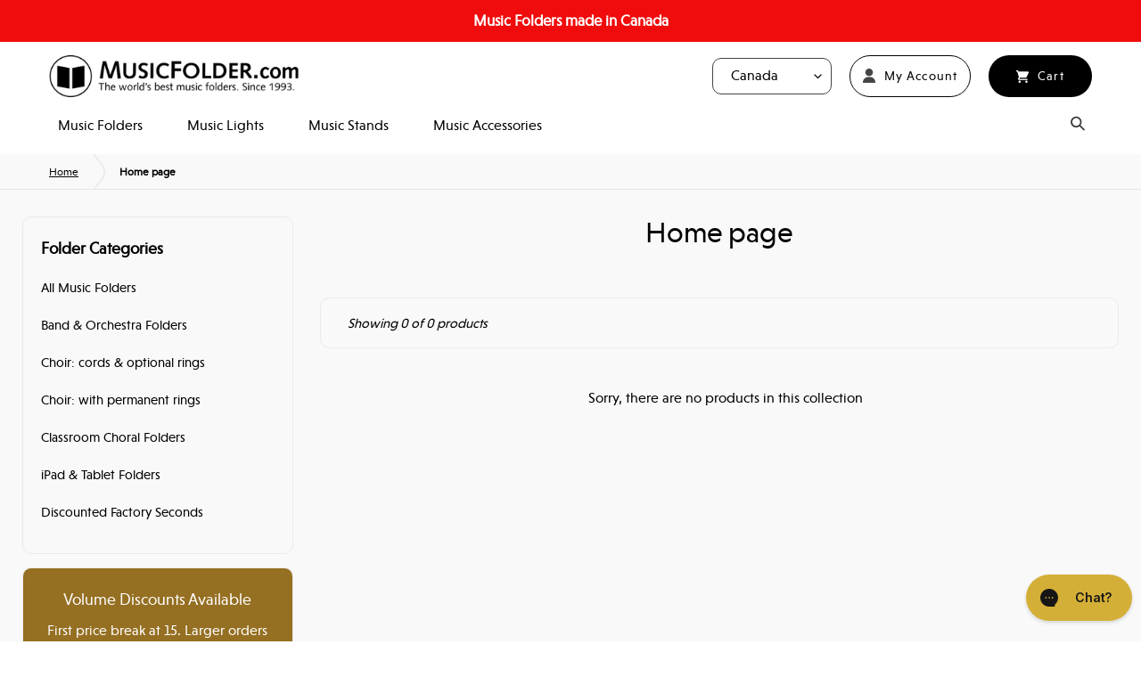

--- FILE ---
content_type: text/html; charset=utf-8
request_url: https://ca.musicfolder.com/collections/frontpage
body_size: 37266
content:
<!doctype html>
<html class="no-js" lang="en">
  <head>
    <meta charset="utf-8">
    <meta http-equiv="X-UA-Compatible" content="IE=EmulateIE7,IE=edge,chrome=1">
    <meta name="viewport" content="width=device-width,initial-scale=1">
    <meta name="theme-color" content="#3a3a3a">
    <meta name="google-site-verification" content="xB4NLCR8h8pBSQMxwOozg70a4DLTeCNzTlDrGNH6cQs">
    <meta http-equiv="Cache-control" content="public">
    <link rel="canonical" href="https://ca.musicfolder.com/collections/frontpage">
    <!-- Google Tag Manager -->
    <script>
      (function (w, d, s, l, i) {
        w[l] = w[l] || [];
        w[l].push({ 'gtm.start': new Date().getTime(), event: 'gtm.js' });
        var f = d.getElementsByTagName(s)[0],
          j = d.createElement(s),
          dl = l != 'dataLayer' ? '&l=' + l : '';
        j.async = true;
        j.src = 'https://www.googletagmanager.com/gtm.js?id=' + i + dl;
        f.parentNode.insertBefore(j, f);
      })(window, document, 'script', 'dataLayer', 'GTM-TWM7VS8');
    </script>
    <!-- End Google Tag Manager --><link rel="shortcut icon" href="//ca.musicfolder.com/cdn/shop/files/32_3x_3fcd43d6-b0c7-4443-94d9-c6d41645c18b_32x32.png?v=1614305892" type="image/png"><link rel="preconnect" href="https://d2wy8f7a9ursnm.cloudfront.net">
    <link rel="preconnect" href="https://www.youtube.com">
    <link rel="preconnect" href="https://static.doubleclick.net">
    <link rel="preconnect" href="https://googleads.g.doubleclick.net">
    <link rel="preconnect" href="https://s.ytimg.com">
    <link rel="preconnect" href="https://monorail-edge.shopifysvc.com"><title>Home page
&ndash; MUSICFOLDER.com</title>
      <meta
        name="description"
        content="We provide choral music folders that let singers, directors, and choruses perform better, including the world renowned black folder."
      ><!-- /snippets/social-meta-tags.liquid -->




<meta property="og:site_name" content="MUSICFOLDER.com">
<meta property="og:url" content="https://ca.musicfolder.com/collections/frontpage">
<meta property="og:title" content="Home page">
<meta property="og:type" content="product.group">
<meta property="og:description" content="We provide, and customize, choral and instrumental music folders that let singers, instrumentalists, directors, and their bands, choruses and orchestras perform better. We manufacture the world-renowned "Black Folder", which has been shipped to 40 countries in our 30+ years.">





  <meta name="twitter:site" content="@choirfolders">

<meta name="twitter:card" content="summary_large_image">
<meta name="twitter:title" content="Home page">
<meta name="twitter:description" content="We provide, and customize, choral and instrumental music folders that let singers, instrumentalists, directors, and their bands, choruses and orchestras perform better. We manufacture the world-renowned "Black Folder", which has been shipped to 40 countries in our 30+ years.">


    


  <style type="text/css">
    .logo-bar {
      border: 1px dashed #adadad;
      border-radius: 10px;
      display: flex;
      justify-content: space-between;
      align-items: center;
      padding: 30px;
    }
    @media only screen and (max-width: 749px) {
      .logo-bar {
        flex-wrap: wrap;
        max-width: 280px;
        margin: 0 auto;
        padding: 20px 40px;
      }
      .logo-bar__item {
        padding-bottom: 20px;
      }
      li.logo-bar__item:last-child {
        padding-bottom: 0px;
      }
    }

    @media only screen and (min-width: 750px) {
      .logo-bar--large {
          margin-bottom:-55px
      }
    }

    .logo-bar__item {
      margin: 0;
      display: flex;
      justify-content: space-between;
      align-items: center;
    }
    .logo-bar__item  img{
        margin-right: 20px;
    }
    .logo-bar__item p{
        font-size: 16px;
      }
    @media only screen and (min-width: 750px) {
      .logo-bar__item--large {
          margin-bottom:55px
      }
    }

    .logo-bar__image {
      display: block;
      margin: 0 auto
    }

    .logo-bar__link {
      display: block
    }

        .slick-slider {
            position: relative;
            display: block;
            box-sizing: border-box;
            -webkit-touch-callout: none;
            -webkit-user-select: none;
            -khtml-user-select: none;
            -moz-user-select: none;
            -ms-user-select: none;
            user-select: none;
            -ms-touch-action: pan-y;
            touch-action: pan-y;
            -webkit-tap-highlight-color: transparent
          }

          .slick-list {
            position: relative;
            overflow: hidden;
            display: block;
            margin: 0;
            padding: 0
          }

          .slick-list:focus {
            outline: none
          }

          .slick-list.dragging {
            cursor: pointer;
            cursor: hand
          }

          .slick-slider .slick-track,.slick-slider .slick-list {
            -webkit-transform: translate3d(0, 0, 0);
            -moz-transform: translate3d(0, 0, 0);
            -ms-transform: translate3d(0, 0, 0);
            -o-transform: translate3d(0, 0, 0);
            transform: translate3d(0, 0, 0)
          }

          .slick-track {
            position: relative;
            left: 0;
            top: 0;
            display: block
          }

          .slick-track:before,.slick-track:after {
            content: "";
            display: table
          }

          .slick-track:after {
            clear: both
          }

          .slick-loading .slick-track {
            visibility: hidden
          }

          .slick-slide {
            float: left;
            height: 100%;
            min-height: 1px;
            display: none
          }

          [dir="rtl"] .slick-slide {
            float: right
          }

          .slick-slide img {
            display: block;
            margin: 0 auto;
          }

          .slick-slide.slick-loading img {
            display: none
          }

          .slick-slide.dragging img {
            pointer-events: none
          }

          .slick-initialized .slick-slide {
            display: block
          }

          .slick-loading .slick-slide {
            visibility: hidden
          }

          .slick-vertical .slick-slide {
            display: block;
            height: auto;
            border: 1px solid transparent
          }

          .slick-arrow.slick-hidden {
            display: none
          }

          .slick-loading .slick-list {
            background: #fff url(//ca.musicfolder.com/cdn/shop/t/221/assets/ajax-loader.gif?v=41356863302472015721740597401) center center no-repeat
          }

          .slick-prev,.slick-next {
            position: absolute;
            display: block;
            width: 20px;
            line-height: 0px;
            font-size: 0px;
            cursor: pointer;
            background: transparent;
            color: transparent;
            top: 50%;
            -webkit-transform: translate(0, -50%);
            -ms-transform: translate(0, -50%);
            transform: translate(0, -50%);
            padding: 0;
            border: none;
            z-index: 9
          }

          .slick-prev:hover,.slick-prev:focus,.slick-next:hover,.slick-next:focus {
            background: transparent;
            color: transparent
          }

          .slick-prev:hover:before,.slick-prev:focus:before,.slick-next:hover:before,.slick-next:focus:before {
            opacity: 1
          }

          .slick-prev.slick-disabled:before,.slick-next.slick-disabled:before {
            opacity: 0.25
          }

          .slick-prev:before,.slick-next:before {
            font-family: "slick-icons, sans-serif";
            font-size: 20px;
            line-height: 1;
            color: #000;
            -webkit-font-smoothing: antialiased;
            -moz-osx-font-smoothing: grayscale
          }

          .slick-prev {
            left: -25px
          }

          [dir="rtl"] .slick-prev {
            left: auto;
            right: -25px
          }

          .slick-prev:before {
            content: url(//ca.musicfolder.com/cdn/shop/t/221/assets/slick-left.png?v=143107572274487182791740597404)
          }

          [dir="rtl"] .slick-prev:before {
            content: "\2192"
          }

          .slick-next {
            right: -25px
          }

          [dir="rtl"] .slick-next {
            left: -25px;
            right: auto
          }

          .slick-next:before {
            content: url(//ca.musicfolder.com/cdn/shop/t/221/assets/slick-right.png?v=16369026628546350121740597401)
          }

          [dir="rtl"] .slick-next:before {
            content: "\2190"
          }

          .slick-dotted.slick-slider {
            margin-bottom: 30px
          }

          .slick-dots {
            list-style: none;
            display: block;
            text-align: center;
            padding: 0;
            margin: 0
          }

          .slick-dots li {
            position: relative;
            display: inline-block;
            height: 20px;
            width: 20px;
            margin: 0 5px;
            padding: 0;
            cursor: pointer
          }

          .slick-dots li button,.slick-dots li a {
            outline: none;
            border: 0;
            background: transparent;
            display: block;
            height: 20px;
            width: 20px;
            line-height: 0px;
            font-size: 0px;
            color: transparent;
            padding: 5px;
            cursor: pointer
          }

          .slick-dots li button:hover:before,.slick-dots li button:focus:before,.slick-dots li a:hover:before,.slick-dots li a:focus:before {
            opacity: 1
          }

          .slick-dots li button:before,.slick-dots li a:before {
            position: absolute;
            top: 0;
            left: 0;
            content: "\2022";
            width: 10px;
            height: 10px;
            font-family: "slick-icons, sans-serif";
            font-size: 6px;
            line-height: 20px;
            text-align: center;
            background: #d9d9d9;
            opacity: 1;
            -webkit-font-smoothing: antialiased;
            -moz-osx-font-smoothing: grayscale;
            border-radius:50%;
          }

          .slick-dots li.slick-active button:before {
            background: transparent;
            opacity: 1;
            border: 2px solid #444444;
          }
  </style>

<style type="text/css">
      @font-face {
          font-family: 'niveau_groteskmedium';
          src: url('https://cdn.shopify.com/s/files/1/0063/4450/7465/files/hvd_fonts_-_niveaugroteskmedium-webfont.woff2?v=1595840354') format('woff2'),
              url('https://cdn.shopify.com/s/files/1/0063/4450/7465/files/hvd_fonts_-_niveaugroteskmedium-webfont.woff?v=1595840354') format('woff');
          font-weight: normal;
          font-style: normal;
          font-display: swap;

      }

      @font-face {
          font-family: 'niveau_groteskregular';
          src: url('https://cdn.shopify.com/s/files/1/0063/4450/7465/files/hvd_fonts_-_niveaugroteskregular-webfont.woff2?v=1595840278') format('woff2'),
              url('https://cdn.shopify.com/s/files/1/0063/4450/7465/files/hvd_fonts_-_niveaugroteskregular-webfont.woff?v=1595840278') format('woff');
          font-weight: normal;
          font-style: normal;
          font-display: swap;
      }

      /* ------------------------ Critical Helper Classes ------------------------- */
      .critical-hide {
      display: none;
      }
      .critical-hide {
      display: inherit;
      }
      .critical-clear {
      opacity: 0;
      visibility: hidden;
      }

      .drawer-cover {
      opacity: 0;
      }
      .main-content {
          background: #f9f9f9;
          padding-top: 0
      }
      .main-content .shopify-section {
      display: none;
      }

      .main-content .shopify-section:first-child {
      display: inherit;
      padding-bottom: 0px;
      }

      .main-content .shopify-section {
      display: inherit;
      }

      body:not(.template-index) .main-content {
      opacity: 1;
      }
  *,*::before,*::after {
      box-sizing: border-box
  }

  body {
      margin: 0;
      height: 100vh
  }
  .page-center{
      margin: 0 auto
  }
  article,aside,details,figcaption,figure,footer,header,hgroup,main,menu,nav,section,summary {
      display: block
  }

  a {
      background-color: transparent
  }

  .sub_page-container{
      padding-top: 25px;
      padding-bottom: 100px
  }

  img {
      max-width: 100%;
      border: 0
  }

  table {
      width: 100%;
      border-collapse: collapse;
      border-spacing: 0
  }

  td,th {
    padding: 0;
  }

  a,button,[role="button"],input,label,select,.disclosure__toggle,textarea {
      touch-action: manipulation;
  }
  .section-header {
      margin-bottom: 35px;
  }
  .rte {
      color: #000;
      margin-bottom: 35px
  }

  .rte:last-child {
      margin-bottom: 0
  }

  #Collection .grid {
      display: -webkit-flex;
      display: -ms-flexbox;
      display: flex;
      width: 100%;
      -webkit-flex-wrap: wrap !important;
      -moz-flex-wrap: wrap !important;
      -ms-flex-wrap: wrap !important;
      flex-wrap: wrap !important
  }

  #Collection .grid .grid__item {
      flex: initial !important;
      margin-left: 0;
      padding-left: 25px
  }
  #Collection .product-card {
      background-color: #fff;
      border: 1px solid #eaeaea;
      padding: 30px;
      border-radius: 10px;
      padding: 40px 30px 0px 30px;
      z-index: 0
  }

  #Collection .product-card .compare-active {
      display: none;
      position: absolute;
      right: 0;
      top: 0
  }

  @media only screen and (min-width: 750px) {
      .section-header {
          margin-bottom:55px;
      }
  }
  .grid {
      *zoom:1;list-style: none;
      margin: 0;
      padding: 0;
      margin-left: -30px
  }

  .grid::after {
      content: '';
      display: table;
      clear: both
  }

  @media only screen and (max-width: 749px) {
      .grid {
          margin-left:-22px
      }
  }

  .grid__item {
      float: left;
      padding-left: 30px;
      width: 100%;
      flex: 1;
      position:relative;
  }

  @media only screen and (max-width: 749px) {
      .grid__item {
          padding-left:22px;
          flex: auto;
      }
  }

  .grid__item[class*="--push"] {
      position: relative
  }

  .one-whole {
      width: 100%
  }

  .one-half {
      width: 50%
  }

  .one-third {
      width: 33.33333%
  }

  .two-thirds {
      width: 66.66667%
  }

  .one-quarter {
      width: 25%
  }

  .show {
      display: block !important
  }

  .hide {
      display: none !important
  }

  .text-left {
      text-align: left !important
  }

  .text-right {
      text-align: right !important
  }

  .text-center {
      text-align: center !important
  }
  .header-mobile--icon{
      display:none
  }
  @media only screen and (max-width: 749px) {
      .small--one-whole {
          width:100%
      }

      .small--one-half {
          width: 50%
      }

      .small--one-third {
          width: 33.33333%
      }

      .small--two-thirds {
          width: 66.66667%
      }

      .grid--uniform .small--one-half:nth-child(2n+1),.grid--uniform .small--one-third:nth-child(3n+1),.grid--uniform .small--one-quarter:nth-child(4n+1),.grid--uniform .small--one-fifth:nth-child(5n+1),.grid--uniform .small--one-sixth:nth-child(6n+1),.grid--uniform .small--two-sixths:nth-child(3n+1),.grid--uniform .small--three-sixths:nth-child(2n+1),.grid--uniform .small--one-eighth:nth-child(8n+1),.grid--uniform .small--two-eighths:nth-child(4n+1),.grid--uniform .small--four-eighths:nth-child(2n+1),.grid--uniform .small--five-tenths:nth-child(2n+1),.grid--uniform .small--one-twelfth:nth-child(12n+1),.grid--uniform .small--two-twelfths:nth-child(6n+1),.grid--uniform .small--three-twelfths:nth-child(4n+1),.grid--uniform .small--four-twelfths:nth-child(3n+1),.grid--uniform .small--six-twelfths:nth-child(2n+1) {
          clear: both
      }

      .small--show {
          display: block !important
      }

      .small--hide {
          display: none !important
      }

      .small--text-left {
          text-align: left !important
      }

      .small--text-right {
          text-align: right !important
      }

      .small--text-center {
          text-align: center !important
      }
  }

  @media only screen and (min-width: 750px) {
      .medium-up--one-whole {
          width:100%
      }

      .medium-up--one-half {
          width: 50%
      }

      .medium-up--one-third {
          width: 33.33333%
      }

      .medium-up--two-thirds {
          width: 66.66667%
      }

      .medium-up--one-quarter {
          width: 25%
      }

      .grid--uniform .medium-up--one-half:nth-child(2n+1),.grid--uniform .medium-up--one-third:nth-child(3n+1),.grid--uniform .medium-up--one-quarter:nth-child(4n+1),.grid--uniform .medium-up--one-fifth:nth-child(5n+1),.grid--uniform .medium-up--one-sixth:nth-child(6n+1),.grid--uniform .medium-up--two-sixths:nth-child(3n+1),.grid--uniform .medium-up--three-sixths:nth-child(2n+1),.grid--uniform .medium-up--one-eighth:nth-child(8n+1),.grid--uniform .medium-up--two-eighths:nth-child(4n+1),.grid--uniform .medium-up--four-eighths:nth-child(2n+1),.grid--uniform .medium-up--five-tenths:nth-child(2n+1),.grid--uniform .medium-up--one-twelfth:nth-child(12n+1),.grid--uniform .medium-up--two-twelfths:nth-child(6n+1),.grid--uniform .medium-up--three-twelfths:nth-child(4n+1),.grid--uniform .medium-up--four-twelfths:nth-child(3n+1),.grid--uniform .medium-up--six-twelfths:nth-child(2n+1) {
          clear: both
      }

      .medium-up--show {
          display: block !important
      }

      .medium-up--hide {
          display: none !important
      }

      .medium-up--text-left {
          text-align: left !important
      }

      .medium-up--text-right {
          text-align: right !important
      }

      .medium-up--text-center {
          text-align: center !important
      }
  }

  @media only screen and (min-width: 750px) {
      .medium-up--push-one-sixth {
          left: 16.66667%
      }
  }

  .visually-hidden,.icon__fallback-text {
      position: absolute !important;
      overflow: hidden;
      clip: rect(0 0 0 0);
      height: 1px;
      width: 1px;
      margin: -1px;
      padding: 0;
      border: 0
  }
  .header-tablet{
      display:none !important;
  }
  .header-tablet .site-nav, .header-tablet .site-header__logo{
      margin: 12px 0;
  }
  @media only screen and (max-width: 1480px) {
      .header-tablet .site-nav, .header-tablet .site-header__logo{
          margin: 5px 0;
      }
  }

  @media only screen and (max-width: 1480px) and (min-width: 750px){
      .header-tablet{
          display:block !important;
      }
      .header-default{
          display:none !important;
      }
      .site-header{
          padding: 0 24px;
      }
      
      .slideshow__text-content .page-width{
          padding-left: 48px;
          padding-right: 48px;
      }
      .slideshow__arrows .slideshow__arrow{
          display:none;
      }

      .slideshow__featured-image{
          display: flex;
          align-items: center;
      }
  }
  @media only screen and (max-width: 960px) and (min-width: 750px){

      .mega-title--large{
          font-size: 30px !important;
      }
      .mega-subtitle{
          font-size: 16px !important;
      }
      .slideshow__text-wrap--width .slideshow__title, .slideshow__text-wrap--width .slideshow__subtitle p{
          max-width: 200px !important;
      }
      .front_image {
          max-width: 215px;
      }
      .side_image{
          max-width:150px;
          position: relative;
          left: -20%;
      }
      .slideshow--large{
          height: 500px !important;
      }
      .slideshow__front-image{
          left: 60% !important;
      }
      .slick-initialized+.slideshow__controls{
          margin-bottom: 30px !important;
      }
      .page-width{
          padding-left: 24px !important;
          padding-right: 24px !important;
      }
      .logo-bar{
          padding: 15px 55px !important;
      }
      .newsletter-section .grid .grid--subscribe input.input-group__field{
          flex-basis: 14rem;
      }
      .newsletter-section .rte{
          max-width: 85%;
      }
      .site-footer .site-footer__content .site-footer__content--wrap .medium-up--two-thirds{
          width: 100%;
      }
      .site-footer .site-footer__content .site-footer__content--wrap .medium-up--one-third{
          padding-left: 0px;
          width: 100%;
      }
  }
  .visibility-hidden {
      visibility: hidden
  }

  .visually-hidden--inline {
      margin: 0;
      height: 1em
  }

  .visually-hidden--static {
      position: static !important
  }

  .js-focus-hidden:focus {
      outline: none
  }

  .no-js:not(html) {
      display: none
  }

  .no-js .no-js:not(html) {
      display: block
  }

  .no-js .js {
      display: none
  }

  .hide {
      display: none !important
  }

  .box {
      background: no-repeat;
      background-color: #f7f7f7;
      background-size: contain
  }

  .ratio-container {
      position: relative
  }

  .ratio-container:after {
      content: '';
      display: block;
      height: 0;
      width: 100%;
      padding-bottom: 50%;
      content: ""
  }

  .ratio-container>* {
      position: absolute;
      top: 0;
      left: 0;
      width: 100%;
      height: 100%
  }

  body,html {
      background-color: #fff
  }

  body,
  input,
  textarea,
  button,
  select {
    -webkit-font-smoothing: antialiased;
    -webkit-text-size-adjust: 100%;
  }

  .page-width {
      *zoom:1;max-width: 1280px;
      margin: 0 auto;
  }

  .page-width::after {
      content: '';
      display: table;
      clear: both
  }

  .main-content {
      display: block;
      padding-top: 0px
  }

  #shopify-section-collection-template{
      padding-top: 30px;
  }

  #shopify-section-collection-template .filters-toolbar-wrapper{
      padding: 0px 30px;
  }

  #shopify-section-collection-template .filters-toolbar-wrapper .filters-toolbar__input{
      height: 35px;
      padding: 0px 15px;
  }

  @media only screen and (max-width: 749px) {
      .header-tablet{
          display:none !important;
      }
      .header-default{
          display:table !important;
      }
      #shopify-section-collection-template{
          padding-top: 25px;
      }
  }

  @media only screen and (min-width: 750px) {
      .main-content {
          padding-top:0px
      }
  }



  body,input,textarea,button,select,.disclosure__toggle {
      font-size: 16px;
      font-family: niveau_groteskregular;
      font-style: normal;
      font-weight: 500;
      color: black;
      line-height: 1.5
  }

  @media only screen and (max-width: 989px) {
      input,textarea,select,.disclosure__toggle,button {
          font-size:16px
      }
  }

  h1,.h1,h2,.h2,h3,.h3,h4,.h4,h5,.h5,h6,.h6 {
      margin: 0 0 17.5px;
      font-family: niveau_groteskregular;
      font-style: normal;
      font-weight: 100;
      line-height: 1.2;
      overflow-wrap: break-word;
      word-wrap: break-word
  }

  h1 a,.h1 a,h2 a,.h2 a,h3 a,.h3 a,h4 a,.h4 a,h5 a,.h5 a,h6 a,.h6 a {
      color: inherit;
      text-decoration: none;
      font-weight: inherit
  }

  h1,.h1 {
      font-size: 2em;
      text-transform: none;
      letter-spacing: 0
  }

  @media only screen and (max-width: 749px) {
      h1,.h1 {
          font-size:2.13333em
      }
  }
  @media only screen and (max-width: 414px) {
      h1,.h1 {
          font-size:20px
      }
      h2,.h2, .rte{
          font-size:14px
      }
  }
  h2,.h2 {
      font-size: 1em;
      text-transform: capitalize;
      letter-spacing: 0.1em
  }

  @media only screen and (max-width: 749px) {
      h2,.h2 {
          font-size:1.2em
      }
  }

  h3,.h3 {
      font-size: 1.73333em;
      text-transform: none;
      letter-spacing: 0
  }

  @media only screen and (max-width: 749px) {
      h3,.h3 {
          font-size:1.33333em
      }
  }

  h4,.h4 {
      font-size: 1.13333em
  }

  @media only screen and (max-width: 749px) {
      h4,.h4 {
          font-size:1em
      }
  }

  h5,.h5 {
      font-size: 1em
  }

  @media only screen and (max-width: 749px) {
      h5,.h5 {
          font-size:0.86667em
      }
  }

  h6,.h6 {
      font-size: 0.93333em
  }

  @media only screen and (max-width: 749px) {
      h6,.h6 {
          font-size:0.8em
      }
  }

  p {
      color: black;
  }

  @media only screen and (max-width: 749px) {
      p {
          font-size:1em
      }
  }

  p:last-child {
      margin-bottom: 0
  }

  li {
      list-style: none
  }

  .mega-title,.mega-subtitle {
      color: #fff
  }

  .mega-title {
      margin-bottom: 8px
  }

  .icon {
      display: flex;
      width: 20px;
      height: 20px;
      align-items: center;
      fill: currentColor;
  }

  small {
      font-size: 80%;
  }

  button,input,optgroup,select,.disclosure__toggle,textarea {
      color: inherit;
      font: inherit;
      margin: 0;
  }

  .search-result--terms{
      color: #956f22;
  }

  input[type="search"],input[type="number"],input[type="email"],input[type="password"] {
      -webkit-appearance: none;
      -moz-appearance: none;
  }
  svg.icon:not(.icon--full-color) circle,svg.icon:not(.icon--full-color) ellipse,svg.icon:not(.icon--full-color) g,svg.icon:not(.icon--full-color) line,svg.icon:not(.icon--full-color) path,svg.icon:not(.icon--full-color) polygon,svg.icon:not(.icon--full-color) polyline,svg.icon:not(.icon--full-color) rect,symbol.icon:not(.icon--full-color) circle,symbol.icon:not(.icon--full-color) ellipse,symbol.icon:not(.icon--full-color) g,symbol.icon:not(.icon--full-color) line,symbol.icon:not(.icon--full-color) path,symbol.icon:not(.icon--full-color) polygon,symbol.icon:not(.icon--full-color) polyline,symbol.icon:not(.icon--full-color) rect {
      fill: inherit;
      stroke: inherit
  }

  ul,ol {
      margin: 0;
      padding: 0
  }

  .list--inline {
      padding: 0;
      margin: 0
  }

  .list--inline>li {
      display: inline-flex;
      margin-bottom: 0;
      vertical-align: middle
  }

  a {
      color: black;
        text-underline-offset: 5px;
  }

  .btn--link {
      background-color: transparent;
      border: 0;
      margin: 0;
      color: #3a3a3a;
      text-align: left;
  }

  .btn--link .icon {
      vertical-align: middle
  }

  table {
      margin-bottom: 27.5px
  }

  svg:not(:root) {
      overflow: hidden
  }

  button {
      cursor: pointer
  }

  .site-header__logo img {
      display: block
  }

  .site-nav {
      position: relative;
      padding: 0;
      text-align: center;
      margin: 29px 0;
      display:flex;
      flex-wrap: nowrap;
      justify-content: space-evenly;
      width: 100%;
  }
  @media only screen and (max-width: 1440px) {
      .site-nav {
          margin: 29px 0;
      }
  }
  @media only screen and (max-width: 1480px) {
      .site-nav {
            justify-content: flex-start;
      }
      .site-nav li{
          margin-right: 30px;
      }
  }

  .site-nav a {
      padding: 10px;
        text-decoration: none;
  }

  .site-nav--centered {
      padding-bottom: 22px
  }

  .site-nav__link {
      display: block;
      white-space: normal;
  }

  .site-nav--centered .site-nav__link {
      padding-top: 0
  }

  .site-nav__link .icon-chevron-down {
      width: calc(8em / 16);
      height: calc(8em / 16);
      margin-left: 0.5rem
  }

  .site-nav__link.site-nav--active-dropdown {
      border: 1px solid #ebebeb;
      border-bottom: 1px solid transparent;
      z-index: 2;
  }

  .site-nav__link:focus .site-nav__label,.site-nav__link:not([disabled]):hover .site-nav__label {
      border-bottom-color: #3a3a3a
  }

  .site-nav__label {
      border-bottom: 1px solid transparent
  }

  .site-nav__link--active .site-nav__label {
      border-bottom-color: #3a3a3a
  }

  .site-nav__link--button {
      border: none;
      background-color: transparent;
      padding: 3px 10px
  }
  @media only screen and (max-width: 1480px) {
      .site-nav__link--button{
          padding: 0;
      }
  }

  @media only screen and (max-width: 989px) {
      .site-nav__link--button {
          font-size:15px
      }
  }

  .site-nav__link--button:focus,.site-nav__link--button:hover {
      color: #956f22;
  }

  .site-nav--has-dropdown {
      position: relative
  }

  .site-nav--has-centered-dropdown {
      position: static
  }

  .site-nav__dropdown {
      display: none;
  }

  .page-width {
      padding-left: 55px;
      padding-right: 55px
  }

  @media only screen and (max-width: 749px) {
      .page-width {
          padding-left: 20px;
          padding-right: 20px
      }
  }

  .page-container {
      transition: all 400ms cubic-bezier(0.29, 0.63, 0.44, 1);
      position: relative;
      overflow: hidden
  }

  .grid--table {
      display: table;
      table-layout: fixed;
      width: 100%
  }

  .grid--table>.grid__item {
      float: none;
      display: table-cell;
      vertical-align: middle
  }

  .grid--no-gutters {
      margin-left: 0
  }

  .grid--no-gutters .grid__item {
      padding-left: 0
  }

  .drawer {
      display: none;
  }

  .site-header {
      position: relative;
      background-color: #fff;
      max-width: 1550px;
      margin: 0 auto;
  }

  .site-header .site-header--menu{
        width: 67%;
  }
  @media only screen and (max-width: 749px) {
      .site-header--side-buttons .store-redirect{
          display: none
      }
  }

  .site-header .site-header--side-buttons{
        width: 33%;
  }

  .header-with-switcher .site-header--menu{
      width: 70%;
  }

  .header-with-switcher .site-header--side-buttons{
      width: 30%;
  }

  .store-redirect .site-switcher{
        padding: 10px 20px;
  }

  .site-header nav{
      display: flex;
      justify-content: flex-end;
      float: right;
      width: 65%;
        margin-right: 10px;
  }

  @media only screen and (max-width: 1480px) {
      .site-header nav{
          display: flex;
          justify-content: flex-end;
          float: none;
          width: 100%;
          margin-right: 0;
      }
  }
  .site-header nav .btn--link.site-header__search-toggle{
      width: auto;
      height: 50px;
      margin-top: 25px;
      text-align: left;
  }
  @media only screen and (max-width: 1480px) {
      .site-header nav .btn--link.site-header__search-toggle{
          height: auto;
          margin-top: 0;
      }
  }
  @media only screen and (max-width: 749px) {
      .site-header {
          border-bottom:1px solid #ebebeb;
      }
      .site-header {
          padding:0 0px
      }
  }

  @media only screen and (min-width: 1261px) {
      .site-header {
          padding: 0 55px
      }
      .site-header.logo--center {
          padding-top: 30px
      }
  }

  .site-header__logo {
      margin: 25px 0
  }

  .logo-align--center .site-header__logo {
      text-align: center;
      margin: 0 auto
  }

  @media only screen and (max-width: 749px) {
      .logo-align--center .site-header__logo {
          text-align:left;
          margin: 15px 0
      }
  }

  @media only screen and (max-width: 749px) {
      .site-header__logo {
          padding-left:22px;
          text-align: left
      }

      .site-header__logo img {
          margin: 0
      }
  }

  .site-header__logo-link {
      display: inline-block;
      word-break: break-word
  }

  @media only screen and (min-width: 750px) {
      .logo-align--center .site-header__logo-link {
          margin:0 auto
      }
  }

  .site-header__logo-image {
      display: block
  }

  @media only screen and (min-width: 750px) {
      .site-header__logo-image {
          margin:0 auto
      }
  }

  .site-header__logo-image img {
        width: 100%;
        height: auto
  }

  .site-header__logo-image--centered img {
      margin: 0 auto
  }

  .site-header__icons {
      position: relative;
      white-space: nowrap;
  }

  .site-header__account, .site-header__wishlist, .site-header__cart{
      padding: 12px 0 !important;
      display: flex !important;
      align-items: center !important;
      justify-content: center !important;
      margin-left: 20px;
  }

  .site-header__cart{
      width: 116px !important;
  }

  @media only screen and (max-width: 749px) {
      .header-mobile--icon{
          display:flex;
      }
      .site-header .site-header--menu, .site-header .site-header--side-buttons{
          flex: auto !important;
      }
      .site-header .site-header--menu{
          width: 70%;
      }
      .site-header .site-header--side-buttons{
          width: 30%;
      }
      .site-header__logo{
          padding-left: 15px;
          margin: 15px 0;
      }

      .site-header__menu{
          float: left;
          padding: 15px;
          display: flex;
          border: solid 1px #eaeaea;
          border-radius: 50%;
          margin-right: 15px;
      }
      .site-header__icons {
          width:auto;
          padding-right: 13px;
      }
      .site-header__cart{
          border: none !important;
      }
      .site-header__account{
          display: none !important;
      }
      .site-header__wishlist img, .site-header__cart img{
          margin-right: 0px !important;
      }
      .site-header__icons .btn--link,.site-header__icons .site-header__cart {
          font-size: 1em
      }
      .site-header__account, .site-header__wishlist, .site-header__cart{
          width: auto !important;
          padding: 17px !important;
          margin-left: 15px;
      }
  }

  @media only screen and (max-width: 475px) {
      .site-header__logo-image img{
          max-width: 150px !important;
      }
      .site-header__wishlist, .site-header__cart{
          padding: 7px !important;
      }
      .site-header__menu{
          padding: 4px;
      }
      .site-header__cart{
          margin-right: 10px;
      }
  }

  .site-header__icons-wrapper {
      position: relative;
      display: -webkit-flex;
      display: -ms-flexbox;
      display: flex;
      width: 100%;
      -ms-flex-align: center;
      -webkit-align-items: center;
      -moz-align-items: center;
      -ms-align-items: center;
      -o-align-items: center;
      align-items: center;
      -webkit-justify-content: flex-end;
      -ms-justify-content: flex-end;
      justify-content: flex-end
  }

  .no-svg .site-header__search {
      display: inline-block
  }

  .site-header__search.site-header__icon {
      display: none
  }

  @media only screen and (min-width: 1400px) {
      .site-header__search.site-header__icon {
          display:block
      }
  }

  .site-header__search-toggle {
      display: block
  }

    .site-header__icons-wrapper .site-header__search-toggle{
        display: none;
    }

    @media only screen and (max-width: 749px) {
        .site-header__icons-wrapper .site-header__search-toggle{
            display: block;
        }
    }

  .site-header__cart-title,.site-header__search-title {
      position: absolute !important;
      overflow: hidden;
      clip: rect(0 0 0 0);
      height: 1px;
      width: 1px;
      margin: -1px;
      padding: 0;
      border: 0;
      display: block;
      vertical-align: middle
  }

  .site-header__cart-title {
      margin-right: 3px
  }

  .site-header__cart-count {
      display: flex;
      align-items: center;
      justify-content: center;
      background-color: #956f22;
      color: #fff;
      border-radius: 50%;
      min-width: 20px;
      height: 20px;
      margin-left: 10px;
  }


  .site-header__cart-count--nav{
      right: 10px !important;
      margin-left: 0px;
  }


  .site-header__cart-count span {
      font-family: "HelveticaNeue","Helvetica Neue",Helvetica,Arial,sans-serif;
      font-size: calc(11em / 16);
      line-height: 1
  }

  @media only screen and (max-width: 749px) {
      .site-header__cart-count {
              position: absolute;
              top: -10px;
              right: -10px;
      }
  }


  @media only screen and (max-width: 475px) {
      .site-header__cart-count {
              right: 0px;
      }
  }

  @media only screen and (max-width: 749px) {
      .site-header__cart-count span {
          padding:0.25em calc(6em / 16);
          font-size: 12px
      }
  }

  @media only screen and (min-width: 750px) {
      .site-header__icon .icon-search {
          margin-top: -4px;
      }
      .site-header__menu {
          display: none;
          margin-right: 15px !important;
          border: 1px solid #eaeaea;
          border-radius: 50%;
          float: left;
      }
  }

  .cart-popup-wrapper--hidden {
      display: none;
  }

  .mobile-nav-wrapper {
      display: none;
  }

  .mobile-nav--open .icon-close {
      display: none
  }

  .mobile-nav--close .icon-hamburger {
      display: none
  }

  .site-header__mobile-nav {
      z-index: 11;
      position: relative;
      background-color: #fff
  }
  @media only screen and (max-width: 1480px) {
      .site-header__mobile-nav {
          padding: 10px 0 5px 0;
      }
  }
  @media only screen and (max-width: 749px) {
      .site-header__mobile-nav {
          display:-webkit-flex;
          display: -ms-flexbox;
          display: flex;
          width: 100%;
          -ms-flex-align: center;
          -webkit-align-items: center;
          -moz-align-items: center;
          -ms-align-items: center;
          -o-align-items: center;
          align-items: center;
          padding: 0;
      }
  }

  .announcement-bar {
      z-index: 10;
      position: relative;
        text-align: center;
        text-decoration: none
  }

  .announcement-bar p:last-child {
      margin-bottom:0;
  }

  .announcement-bar--link {
      display: block
  }

  .announcement-bar__message {
      display: block;
      padding: 11px 22px;
      font-size: 1.06667em;
      font-weight: 700
  }

  @media only screen and (min-width: 750px) {
      .announcement-bar__message {
          padding-left:55px;
          padding-right: 55px
      }
  }

  .mfp-hide {
      display: none !important;
  }

  /* ----------- Breadcrumb ------------- */
  .breadcrumb {
  	border-bottom: 1px solid #e6e6e6;
  }
  .breadcrumb .page-width{
      max-width: 1550px;
      margin: 0 auto;
      display: flex;
      align-items: center;
  }
  .breadcrumb a {
  	font-size: 12px;
  }
  .breadcrumb span {
  	font-size: 12px;
  }
  .breadcrumb .small--hide{
      height: 39px;
      margin: 0 15px;
  }
  .breadcrumb .medium-up--hide {
      height: 39px;
      margin: 0 5px;
  }
</style>

  <style type="text/css">
    .collection-hero {
      position: relative;
      overflow: hidden;
      margin-bottom: 22px;
      padding-left: 0px;
    }

    @media only screen and (min-width: 750px) {
      .collection-hero {
        margin-bottom: 35px;
        padding-left: 25px;
      }
    }
    @media only screen and (max-width: 1399px) {
      .collection-hero {
        padding-left: 15px;
      }
    }
    @media only screen and (max-width: 989px) {
      .collection-hero {
        padding-left: 55px;
        padding-right: 55px;
      }
    }

    @media only screen and (max-width: 749px) {
      .collection-hero {
        padding-left: 20px;
        padding-right: 20px;
      }
    }

    .collection-description {
      margin-bottom: 22px;
      margin-top: 22px;
    }

    @media only screen and (min-width: 750px) {
      .collection-description {
        margin-bottom: 35px;
        margin-top: 35px;
      }
    }

    .collection-hero__image {
      background-position: 50% 50%;
      background-repeat: no-repeat;
      background-size: cover;
      height: 348px;
      opacity: 1;
      border-radius: 10px;
    }

    @media only screen and (max-width: 749px) {
      .collection-hero__image {
        height: 180px;
        display: none;
      }
    }
    @media only screen and (max-width: 1399px) {
      #Collection .grid .grid__item,
      #Collection .list-view-items .list-view-item {
        padding-left: 15px !important;
      }

      #Collection.reg_collection .list-view-items .list-view-item {
        padding-left: 0px !important;
      }
    }

    @media only screen and (max-width: 989px) {
      #Collection.reg_collection {
        padding-left: 0px;
        padding-right: 0px;
      }
    }

    .collection-hero__title-wrapper::before {
      content: '';
      position: absolute;
      top: 0;
      right: 0;
      bottom: 0;
      left: 0;
      opacity: 0.4;
    }

    @media only screen and (min-width: 750px) {
      .collection-hero__title {
        font-size: 2em;
        padding-right: 15px !important;
      }
    }

    .filters-toolbar-wrapper {
      border: 1px solid #ebebeb;
      margin-bottom: 22px;
      border-radius: 10px;
      padding: 10px 30px;
      margin-left: 0px;
    }

    @media only screen and (min-width: 750px) {
      .filters-toolbar-wrapper {
        margin-bottom: 28px;
        margin-left: 25px;
      }
    }

    @media only screen and (max-width: 1399px) {
      .filters-toolbar-wrapper {
        margin-left: 15px;
      }
      .paginate_section .page-width .grid .medium-up--three-quarters .pagination {
        margin-left: 12px !important;
      }
    }

    @media only screen and (max-width: 989px) {
      .filters-toolbar-wrapper {
        margin-left: 55px;
        margin-right: 55px;
      }
      .paginate_section .page-width .grid .medium-up--three-quarters .pagination {
        margin-left: 0px !important;
      }
    }

    @media only screen and (max-width: 749px) {
      .filters-toolbar-wrapper {
        border-radius: 0px;
        padding: 0;
        border: 0px solid #ebebeb;
        margin-left: 20px;
        margin-right: 20px;
      }
    }
    .filters-toolbar {
      display: -webkit-flex;
      display: -ms-flexbox;
      display: flex;
      width: 100%;
      -ms-flex-align: center;
      -webkit-align-items: center;
      -moz-align-items: center;
      -ms-align-items: center;
      -o-align-items: center;
      align-items: center;
      -webkit-flex-wrap: wrap;
      -moz-flex-wrap: wrap;
      -ms-flex-wrap: wrap;
      flex-wrap: wrap;
    }

    .filters-toolbar .icon-chevron-down {
      fill: #000;
      width: calc(10em / 16);
      height: calc(10em / 16);
      right: 8px;
    }

    .filters-toolbar--has-filter {
      position: relative;
    }

    @media only screen and (max-width: 749px) {
      .filters-toolbar--has-filter {
        border-bottom: none;
      }
      .filters-toolbar--has-filter .page-width {
        padding-left: 0px !important;
        padding-right: 0px !important;
      }
      .filters-toolbar--has-filter .filters-toolbar__item-child {
        flex-basis: 100%;
      }

      .filters-toolbar--has-filter .filters-toolbar__item-wrapper {
        -ms-flex-preferred-size: 100%;
        -webkit-flex-basis: 100%;
        -moz-flex-basis: 100%;
        flex-basis: 100%;
      }

      .filters-toolbar--has-filter .filters-toolbar__item--count {
        -ms-flex-preferred-size: 100%;
        -webkit-flex-basis: 100%;
        -moz-flex-basis: 100%;
        flex-basis: 100%;
        text-align: left;
      }

      .filters-toolbar--has-filter .filters-toolbar__item--count:before {
        background-color: #ebebeb;
        content: '';
        height: 1px;
        left: 0;
        position: absolute;
        top: auto;
        width: 100%;
      }
    }

    .filters-toolbar__item {
      min-width: 33%;
      -webkit-flex: 1 1 33%;
      -moz-flex: 1 1 33%;
      -ms-flex: 1 1 33%;
      flex: 1 1 33%;
    }

    .no-flexbox .filters-toolbar__item {
      text-align: left !important;
    }

    @media only screen and (max-width: 749px) {
      .filters-toolbar__item:first-child .filters-toolbar__input {
        padding-left: 0;
      }
    }

    .filters-toolbar__item-child--mobile {
      width: 50%;
    }
    .filters-toolbar__item-child--mobile .filters-toolbar__input-wrapper {
      display: block;
    }
    .filters-toolbar__item-child--mobile select {
      width: 100% !important;
      background-color: transparent !important;
      border: 0px;
      border-radius: 0px;
      height: 55px;
    }

    @media only screen and (max-width: 749px) {
      .filters-toolbar__item-child {
        flex-grow: 0;
      }
    }
    .filters-toolbar__item-child:first-child {
      display: none;
    }
    @media only screen and (max-width: 749px) {
      .filters-toolbar__item-child:first-child {
        margin-right: 2.5rem;
      }
    }

    @media only screen and (min-width: 750px) {
      .filters-toolbar__item-child:first-child {
        margin-right: 3rem;
      }
    }

    @media only screen and (max-width: 749px) {
      .filters-toolbar__item-child .filters-toolbar__input {
        padding: 10px 20px;
        width: 100% !important;
      }
    }

    .filters-toolbar__item-wrapper {
      display: -webkit-flex;
      display: -ms-flexbox;
      display: flex;
      width: 100%;
      -webkit-flex: 1 1 33%;
      -moz-flex: 1 1 33%;
      -ms-flex: 1 1 33%;
      flex: 1 1 33%;
      justify-content: flex-end;
    }

    @media only screen and (max-width: 749px) {
      .filters-toolbar__item-wrapper {
        -webkit-justify-content: space-between;
        -ms-justify-content: space-between;
        justify-content: space-between;
      }
    }

    .filters-toolbar__item--count {
      min-width: 0;
      -webkit-flex: 0 1 auto;
      -moz-flex: 0 1 auto;
      -ms-flex: 0 1 auto;
      flex: 0 1 auto;
      text-align: center;
    }

    @media only screen and (max-width: 749px) {
      .filters-toolbar__item--count {
        -webkit-flex: 0 1 50%;
        -moz-flex: 0 1 50%;
        -ms-flex: 0 1 50%;
        flex: 0 1 50%;
        text-align: right;
      }
    }

    .no-flexbox .filters-toolbar select,
    .no-flexbox .filters-toolbar .disclosure__toggle {
      width: 100% !important;
    }

    .filters-toolbar__label {
      position: absolute;
      height: 1px;
      width: 1px;
      clip: rect(1px, 1px, 1px, 1px);
      border: 0;
      overflow: hidden;
    }

    @media only screen and (max-width: 749px) {
      .filters-toolbar__label {
        display: none;
        margin-bottom: 0;
        margin-top: 8px;
      }
    }

    .filters-toolbar__input-wrapper {
      display: inline-block;
    }

    @media only screen and (max-width: 749px) {
      .filters-toolbar__input-wrapper {
        display: block;
      }
    }

    .filters-toolbar__input {
      overflow: hidden;
      text-overflow: ellipsis;
      white-space: nowrap;
      max-width: 100%;
      height: 55px;
      opacity: 1;
      position: relative;
    }

    .filters-toolbar__item:first-child .filters-toolbar__input {
      padding-left: 0;
    }

    .no-flexbox .filters-toolbar__input {
      margin: 0;
    }

    @media only screen and (max-width: 749px) {
      .filters-toolbar__input {
        height: 40px;
      }
    }

    .filters-toolbar__input.hidden {
      opacity: 0;
    }

    .filters-toolbar__input option {
      text-overflow: ellipsis;
      overflow: hidden;
    }

    .filters-toolbar__product-count {
      font-size: 0.93333em;
      font-style: italic;
      line-height: 55px;
      margin-bottom: 0;
      overflow: hidden;
      text-overflow: ellipsis;
      white-space: nowrap;
    }

    @media only screen and (max-width: 749px) {
      .filters-toolbar__product-count {
        font-size: 0.86667em;
        line-height: 46px;
        display: none;
      }
    }

    .grid-view-item__image-wrapper {
      margin: 0 auto 15px;
      position: relative;
      width: 100%;
    }

    .grid-view-item__image-wrapper .grid-view-item__image {
      position: absolute;
      top: 0;
    }

    .accessories .grid-view-item__image {
      position: relative !important;
      height: 220px;
      width: 100%;
      object-fit: contain;
    }

    @media only screen and (max-width: 450px) {
      .accessories .grid-view-item__image {
        height: 190px;
      }
    }

    .product-card {
      position: relative;
    }
    .template-collection .main-content {
      padding-top: 0px;
    }
  </style>

  

    





<link title="theme" rel="preload" href="//ca.musicfolder.com/cdn/shop/t/221/assets/theme.scss.css?v=88767025749916969231740597467" as="style" onload="this.onload=null;this.rel='stylesheet'">
<noscript><link rel="stylesheet" href="//ca.musicfolder.com/cdn/shop/t/221/assets/theme.scss.css?v=88767025749916969231740597467"></noscript>

<link rel="stylesheet"  rel="preload" media="print" href="//ca.musicfolder.com/cdn/shop/t/221/assets/print.scss.css?v=100284814591256689611740597419" onload="this.onload=null;this.rel='stylesheet'"/>
<noscript><link rel="stylesheet" href="//ca.musicfolder.com/cdn/shop/t/221/assets/print.scss.css?v=100284814591256689611740597419"></noscript>

<script type="text/javascript">var DOMTokenListSupports=function (tokenList, token){ if (!tokenList || !tokenList.supports){ return;} try{ return tokenList.supports(token);} catch (e){ if (e instanceof TypeError){ console.log("The DOMTokenList doesn't have a supported tokens list");} else{ console.error("That shouldn't have happened");}}}; var linkSupportsPreload=DOMTokenListSupports(document.createElement('link').relList, 'preload'); if (!linkSupportsPreload){ var links=document.getElementsByTagName('link'); for (var i=0; i < links.length; i++){ var link=links[i]; if (link.rel==='preload' && link.getAttribute('as')==='style'){ link.setAttribute('rel', 'stylesheet');}}} </script>

    <script>
      var theme = {
        breakpoints: {
          medium: 750,
          large: 990,
          widescreen: 1400
        },
        strings: {
          addToCart: "Add to cart",
          soldOut: "Sold out",
          unavailable: "Unavailable",
          regularPrice: "Regular price",
          salePrice: "Sale price",
          sale: "Sale",
          fromLowestPrice: "[price]",
          vendor: "Vendor",
          showMore: "Show More",
          showLess: "Show Less",
          searchFor: "Search for",
          addressError: "Error looking up that address",
          addressNoResults: "No results for that address",
          addressQueryLimit: "You have exceeded the Google API usage limit. Consider upgrading to a \u003ca href=\"https:\/\/developers.google.com\/maps\/premium\/usage-limits\"\u003ePremium Plan\u003c\/a\u003e.",
          authError: "There was a problem authenticating your Google Maps account.",
          newWindow: "Opens in a new window.",
          external: "Opens external website.",
          newWindowExternal: "Opens external website in a new window.",
          removeLabel: "Remove [product]",
          update: "Update",
          quantity: "Quantity",
          discountedTotal: "Discounted total",
          regularTotal: "Regular total",
          priceColumn: "See Price column for discount details.",
          quantityMinimumMessage: "Quantity must be 1 or more",
          cartError: "There was an error while updating your cart. Please try again.",
          removedItemMessage: "Removed \u003cspan class=\"cart__removed-product-details\"\u003e([quantity]) [link]\u003c\/span\u003e from your cart.",
          unitPrice: "Unit price",
          unitPriceSeparator: "per",
          oneCartCount: "1 item",
          otherCartCount: "[count] items",
          quantityLabel: "Quantity: [count]",
          products: "Products",
          loading: "Loading",
          number_of_results: "[result_number] of [results_count]",
          number_of_results_found: "[results_count] results found",
          one_result_found: "1 result found",
          cartEmpty: "Your cart is currently empty.",
          cartCookie: "Enable cookies to use the shopping cart"
        },
        moneyFormat: "${{amount}}",
        moneyFormatWithCurrency: "CAD ${{amount}}",
        settings: {
          predictiveSearchEnabled: true,
          predictiveSearchShowPrice: true,
          predictiveSearchShowVendor: false
        }
      }

      document.documentElement.className = document.documentElement.className.replace('no-js', 'js');
    </script><script src="//ca.musicfolder.com/cdn/shop/t/221/assets/lazysizes.js?v=94224023136283657951740597401" async="async"></script>

    <script src="//ca.musicfolder.com/cdn/shop/t/221/assets/vendor.js?v=108882120540081341901740597399" defer="defer"></script>

    <script src="//ca.musicfolder.com/cdn/shop/t/221/assets/app.js?v=105662347032794627051740597404" defer="defer"></script>

    <script src="//ca.musicfolder.com/cdn/shop/t/221/assets/shopify-money.js?v=82255594563314818281740597402"></script>

    

    <script src="//ca.musicfolder.com/cdn/shop/t/221/assets/theme.js?v=75272350100065039181740597402" defer="defer"></script>

<script src="//ca.musicfolder.com/cdn/shop/t/221/assets/collection.js?v=61345577661798915691740597402" defer="defer"></script>

    <!-- Hotjar Tracking Code for https://ca.musicfolder.com -->
    <script>
      (function (h, o, t, j, a, r) {
        h.hj =
          h.hj ||
          function () {
            (h.hj.q = h.hj.q || []).push(arguments);
          };
        h._hjSettings = { hjid: 3331869, hjsv: 6 };
        a = o.getElementsByTagName('head')[0];
        r = o.createElement('script');
        r.async = 1;
        r.src = t + h._hjSettings.hjid + j + h._hjSettings.hjsv;
        a.appendChild(r);
      })(window, document, 'https://static.hotjar.com/c/hotjar-', '.js?sv=');
    </script>
    <script>window.performance && window.performance.mark && window.performance.mark('shopify.content_for_header.start');</script><meta id="shopify-digital-wallet" name="shopify-digital-wallet" content="/6344507465/digital_wallets/dialog">
<meta name="shopify-checkout-api-token" content="3101b836bed37a133990bda641ed3cd7">
<link rel="alternate" type="application/atom+xml" title="Feed" href="/collections/frontpage.atom" />
<link rel="alternate" type="application/json+oembed" href="https://ca.musicfolder.com/collections/frontpage.oembed">
<script async="async" src="/checkouts/internal/preloads.js?locale=en-CA"></script>
<link rel="preconnect" href="https://shop.app" crossorigin="anonymous">
<script async="async" src="https://shop.app/checkouts/internal/preloads.js?locale=en-CA&shop_id=6344507465" crossorigin="anonymous"></script>
<script id="apple-pay-shop-capabilities" type="application/json">{"shopId":6344507465,"countryCode":"CA","currencyCode":"CAD","merchantCapabilities":["supports3DS"],"merchantId":"gid:\/\/shopify\/Shop\/6344507465","merchantName":"MUSICFOLDER.com","requiredBillingContactFields":["postalAddress","email","phone"],"requiredShippingContactFields":["postalAddress","email","phone"],"shippingType":"shipping","supportedNetworks":["visa","masterCard","amex","interac","jcb"],"total":{"type":"pending","label":"MUSICFOLDER.com","amount":"1.00"},"shopifyPaymentsEnabled":true,"supportsSubscriptions":true}</script>
<script id="shopify-features" type="application/json">{"accessToken":"3101b836bed37a133990bda641ed3cd7","betas":["rich-media-storefront-analytics"],"domain":"ca.musicfolder.com","predictiveSearch":true,"shopId":6344507465,"locale":"en"}</script>
<script>var Shopify = Shopify || {};
Shopify.shop = "musicfolder-cad.myshopify.com";
Shopify.locale = "en";
Shopify.currency = {"active":"CAD","rate":"1.0"};
Shopify.country = "CA";
Shopify.theme = {"name":"musicfolder-ca-shopify-theme\/main","id":136969977929,"schema_name":"Debut","schema_version":"16.5.2","theme_store_id":null,"role":"main"};
Shopify.theme.handle = "null";
Shopify.theme.style = {"id":null,"handle":null};
Shopify.cdnHost = "ca.musicfolder.com/cdn";
Shopify.routes = Shopify.routes || {};
Shopify.routes.root = "/";</script>
<script type="module">!function(o){(o.Shopify=o.Shopify||{}).modules=!0}(window);</script>
<script>!function(o){function n(){var o=[];function n(){o.push(Array.prototype.slice.apply(arguments))}return n.q=o,n}var t=o.Shopify=o.Shopify||{};t.loadFeatures=n(),t.autoloadFeatures=n()}(window);</script>
<script>
  window.ShopifyPay = window.ShopifyPay || {};
  window.ShopifyPay.apiHost = "shop.app\/pay";
  window.ShopifyPay.redirectState = null;
</script>
<script id="shop-js-analytics" type="application/json">{"pageType":"collection"}</script>
<script defer="defer" async type="module" src="//ca.musicfolder.com/cdn/shopifycloud/shop-js/modules/v2/client.init-shop-cart-sync_BT-GjEfc.en.esm.js"></script>
<script defer="defer" async type="module" src="//ca.musicfolder.com/cdn/shopifycloud/shop-js/modules/v2/chunk.common_D58fp_Oc.esm.js"></script>
<script defer="defer" async type="module" src="//ca.musicfolder.com/cdn/shopifycloud/shop-js/modules/v2/chunk.modal_xMitdFEc.esm.js"></script>
<script type="module">
  await import("//ca.musicfolder.com/cdn/shopifycloud/shop-js/modules/v2/client.init-shop-cart-sync_BT-GjEfc.en.esm.js");
await import("//ca.musicfolder.com/cdn/shopifycloud/shop-js/modules/v2/chunk.common_D58fp_Oc.esm.js");
await import("//ca.musicfolder.com/cdn/shopifycloud/shop-js/modules/v2/chunk.modal_xMitdFEc.esm.js");

  window.Shopify.SignInWithShop?.initShopCartSync?.({"fedCMEnabled":true,"windoidEnabled":true});

</script>
<script>
  window.Shopify = window.Shopify || {};
  if (!window.Shopify.featureAssets) window.Shopify.featureAssets = {};
  window.Shopify.featureAssets['shop-js'] = {"shop-cart-sync":["modules/v2/client.shop-cart-sync_DZOKe7Ll.en.esm.js","modules/v2/chunk.common_D58fp_Oc.esm.js","modules/v2/chunk.modal_xMitdFEc.esm.js"],"init-fed-cm":["modules/v2/client.init-fed-cm_B6oLuCjv.en.esm.js","modules/v2/chunk.common_D58fp_Oc.esm.js","modules/v2/chunk.modal_xMitdFEc.esm.js"],"shop-cash-offers":["modules/v2/client.shop-cash-offers_D2sdYoxE.en.esm.js","modules/v2/chunk.common_D58fp_Oc.esm.js","modules/v2/chunk.modal_xMitdFEc.esm.js"],"shop-login-button":["modules/v2/client.shop-login-button_QeVjl5Y3.en.esm.js","modules/v2/chunk.common_D58fp_Oc.esm.js","modules/v2/chunk.modal_xMitdFEc.esm.js"],"pay-button":["modules/v2/client.pay-button_DXTOsIq6.en.esm.js","modules/v2/chunk.common_D58fp_Oc.esm.js","modules/v2/chunk.modal_xMitdFEc.esm.js"],"shop-button":["modules/v2/client.shop-button_DQZHx9pm.en.esm.js","modules/v2/chunk.common_D58fp_Oc.esm.js","modules/v2/chunk.modal_xMitdFEc.esm.js"],"avatar":["modules/v2/client.avatar_BTnouDA3.en.esm.js"],"init-windoid":["modules/v2/client.init-windoid_CR1B-cfM.en.esm.js","modules/v2/chunk.common_D58fp_Oc.esm.js","modules/v2/chunk.modal_xMitdFEc.esm.js"],"init-shop-for-new-customer-accounts":["modules/v2/client.init-shop-for-new-customer-accounts_C_vY_xzh.en.esm.js","modules/v2/client.shop-login-button_QeVjl5Y3.en.esm.js","modules/v2/chunk.common_D58fp_Oc.esm.js","modules/v2/chunk.modal_xMitdFEc.esm.js"],"init-shop-email-lookup-coordinator":["modules/v2/client.init-shop-email-lookup-coordinator_BI7n9ZSv.en.esm.js","modules/v2/chunk.common_D58fp_Oc.esm.js","modules/v2/chunk.modal_xMitdFEc.esm.js"],"init-shop-cart-sync":["modules/v2/client.init-shop-cart-sync_BT-GjEfc.en.esm.js","modules/v2/chunk.common_D58fp_Oc.esm.js","modules/v2/chunk.modal_xMitdFEc.esm.js"],"shop-toast-manager":["modules/v2/client.shop-toast-manager_DiYdP3xc.en.esm.js","modules/v2/chunk.common_D58fp_Oc.esm.js","modules/v2/chunk.modal_xMitdFEc.esm.js"],"init-customer-accounts":["modules/v2/client.init-customer-accounts_D9ZNqS-Q.en.esm.js","modules/v2/client.shop-login-button_QeVjl5Y3.en.esm.js","modules/v2/chunk.common_D58fp_Oc.esm.js","modules/v2/chunk.modal_xMitdFEc.esm.js"],"init-customer-accounts-sign-up":["modules/v2/client.init-customer-accounts-sign-up_iGw4briv.en.esm.js","modules/v2/client.shop-login-button_QeVjl5Y3.en.esm.js","modules/v2/chunk.common_D58fp_Oc.esm.js","modules/v2/chunk.modal_xMitdFEc.esm.js"],"shop-follow-button":["modules/v2/client.shop-follow-button_CqMgW2wH.en.esm.js","modules/v2/chunk.common_D58fp_Oc.esm.js","modules/v2/chunk.modal_xMitdFEc.esm.js"],"checkout-modal":["modules/v2/client.checkout-modal_xHeaAweL.en.esm.js","modules/v2/chunk.common_D58fp_Oc.esm.js","modules/v2/chunk.modal_xMitdFEc.esm.js"],"shop-login":["modules/v2/client.shop-login_D91U-Q7h.en.esm.js","modules/v2/chunk.common_D58fp_Oc.esm.js","modules/v2/chunk.modal_xMitdFEc.esm.js"],"lead-capture":["modules/v2/client.lead-capture_BJmE1dJe.en.esm.js","modules/v2/chunk.common_D58fp_Oc.esm.js","modules/v2/chunk.modal_xMitdFEc.esm.js"],"payment-terms":["modules/v2/client.payment-terms_Ci9AEqFq.en.esm.js","modules/v2/chunk.common_D58fp_Oc.esm.js","modules/v2/chunk.modal_xMitdFEc.esm.js"]};
</script>
<script>(function() {
  var isLoaded = false;
  function asyncLoad() {
    if (isLoaded) return;
    isLoaded = true;
    var urls = ["https:\/\/config.gorgias.chat\/bundle-loader\/01HRQTPGQ6NSGQDGNQTN06R7JM?source=shopify1click\u0026shop=musicfolder-cad.myshopify.com","https:\/\/cdn.9gtb.com\/loader.js?g_cvt_id=ca3dfb16-b942-49b4-a26f-dc571ea3de8c\u0026shop=musicfolder-cad.myshopify.com"];
    for (var i = 0; i < urls.length; i++) {
      var s = document.createElement('script');
      s.type = 'text/javascript';
      s.async = true;
      s.src = urls[i];
      var x = document.getElementsByTagName('script')[0];
      x.parentNode.insertBefore(s, x);
    }
  };
  if(window.attachEvent) {
    window.attachEvent('onload', asyncLoad);
  } else {
    window.addEventListener('load', asyncLoad, false);
  }
})();</script>
<script id="__st">var __st={"a":6344507465,"offset":-28800,"reqid":"f54f5ab8-ffd2-4807-ae20-0cb42fa822df-1769357957","pageurl":"ca.musicfolder.com\/collections\/frontpage","u":"f5b631177479","p":"collection","rtyp":"collection","rid":80402317385};</script>
<script>window.ShopifyPaypalV4VisibilityTracking = true;</script>
<script id="captcha-bootstrap">!function(){'use strict';const t='contact',e='account',n='new_comment',o=[[t,t],['blogs',n],['comments',n],[t,'customer']],c=[[e,'customer_login'],[e,'guest_login'],[e,'recover_customer_password'],[e,'create_customer']],r=t=>t.map((([t,e])=>`form[action*='/${t}']:not([data-nocaptcha='true']) input[name='form_type'][value='${e}']`)).join(','),a=t=>()=>t?[...document.querySelectorAll(t)].map((t=>t.form)):[];function s(){const t=[...o],e=r(t);return a(e)}const i='password',u='form_key',d=['recaptcha-v3-token','g-recaptcha-response','h-captcha-response',i],f=()=>{try{return window.sessionStorage}catch{return}},m='__shopify_v',_=t=>t.elements[u];function p(t,e,n=!1){try{const o=window.sessionStorage,c=JSON.parse(o.getItem(e)),{data:r}=function(t){const{data:e,action:n}=t;return t[m]||n?{data:e,action:n}:{data:t,action:n}}(c);for(const[e,n]of Object.entries(r))t.elements[e]&&(t.elements[e].value=n);n&&o.removeItem(e)}catch(o){console.error('form repopulation failed',{error:o})}}const l='form_type',E='cptcha';function T(t){t.dataset[E]=!0}const w=window,h=w.document,L='Shopify',v='ce_forms',y='captcha';let A=!1;((t,e)=>{const n=(g='f06e6c50-85a8-45c8-87d0-21a2b65856fe',I='https://cdn.shopify.com/shopifycloud/storefront-forms-hcaptcha/ce_storefront_forms_captcha_hcaptcha.v1.5.2.iife.js',D={infoText:'Protected by hCaptcha',privacyText:'Privacy',termsText:'Terms'},(t,e,n)=>{const o=w[L][v],c=o.bindForm;if(c)return c(t,g,e,D).then(n);var r;o.q.push([[t,g,e,D],n]),r=I,A||(h.body.append(Object.assign(h.createElement('script'),{id:'captcha-provider',async:!0,src:r})),A=!0)});var g,I,D;w[L]=w[L]||{},w[L][v]=w[L][v]||{},w[L][v].q=[],w[L][y]=w[L][y]||{},w[L][y].protect=function(t,e){n(t,void 0,e),T(t)},Object.freeze(w[L][y]),function(t,e,n,w,h,L){const[v,y,A,g]=function(t,e,n){const i=e?o:[],u=t?c:[],d=[...i,...u],f=r(d),m=r(i),_=r(d.filter((([t,e])=>n.includes(e))));return[a(f),a(m),a(_),s()]}(w,h,L),I=t=>{const e=t.target;return e instanceof HTMLFormElement?e:e&&e.form},D=t=>v().includes(t);t.addEventListener('submit',(t=>{const e=I(t);if(!e)return;const n=D(e)&&!e.dataset.hcaptchaBound&&!e.dataset.recaptchaBound,o=_(e),c=g().includes(e)&&(!o||!o.value);(n||c)&&t.preventDefault(),c&&!n&&(function(t){try{if(!f())return;!function(t){const e=f();if(!e)return;const n=_(t);if(!n)return;const o=n.value;o&&e.removeItem(o)}(t);const e=Array.from(Array(32),(()=>Math.random().toString(36)[2])).join('');!function(t,e){_(t)||t.append(Object.assign(document.createElement('input'),{type:'hidden',name:u})),t.elements[u].value=e}(t,e),function(t,e){const n=f();if(!n)return;const o=[...t.querySelectorAll(`input[type='${i}']`)].map((({name:t})=>t)),c=[...d,...o],r={};for(const[a,s]of new FormData(t).entries())c.includes(a)||(r[a]=s);n.setItem(e,JSON.stringify({[m]:1,action:t.action,data:r}))}(t,e)}catch(e){console.error('failed to persist form',e)}}(e),e.submit())}));const S=(t,e)=>{t&&!t.dataset[E]&&(n(t,e.some((e=>e===t))),T(t))};for(const o of['focusin','change'])t.addEventListener(o,(t=>{const e=I(t);D(e)&&S(e,y())}));const B=e.get('form_key'),M=e.get(l),P=B&&M;t.addEventListener('DOMContentLoaded',(()=>{const t=y();if(P)for(const e of t)e.elements[l].value===M&&p(e,B);[...new Set([...A(),...v().filter((t=>'true'===t.dataset.shopifyCaptcha))])].forEach((e=>S(e,t)))}))}(h,new URLSearchParams(w.location.search),n,t,e,['guest_login'])})(!0,!0)}();</script>
<script integrity="sha256-4kQ18oKyAcykRKYeNunJcIwy7WH5gtpwJnB7kiuLZ1E=" data-source-attribution="shopify.loadfeatures" defer="defer" src="//ca.musicfolder.com/cdn/shopifycloud/storefront/assets/storefront/load_feature-a0a9edcb.js" crossorigin="anonymous"></script>
<script crossorigin="anonymous" defer="defer" src="//ca.musicfolder.com/cdn/shopifycloud/storefront/assets/shopify_pay/storefront-65b4c6d7.js?v=20250812"></script>
<script data-source-attribution="shopify.dynamic_checkout.dynamic.init">var Shopify=Shopify||{};Shopify.PaymentButton=Shopify.PaymentButton||{isStorefrontPortableWallets:!0,init:function(){window.Shopify.PaymentButton.init=function(){};var t=document.createElement("script");t.src="https://ca.musicfolder.com/cdn/shopifycloud/portable-wallets/latest/portable-wallets.en.js",t.type="module",document.head.appendChild(t)}};
</script>
<script data-source-attribution="shopify.dynamic_checkout.buyer_consent">
  function portableWalletsHideBuyerConsent(e){var t=document.getElementById("shopify-buyer-consent"),n=document.getElementById("shopify-subscription-policy-button");t&&n&&(t.classList.add("hidden"),t.setAttribute("aria-hidden","true"),n.removeEventListener("click",e))}function portableWalletsShowBuyerConsent(e){var t=document.getElementById("shopify-buyer-consent"),n=document.getElementById("shopify-subscription-policy-button");t&&n&&(t.classList.remove("hidden"),t.removeAttribute("aria-hidden"),n.addEventListener("click",e))}window.Shopify?.PaymentButton&&(window.Shopify.PaymentButton.hideBuyerConsent=portableWalletsHideBuyerConsent,window.Shopify.PaymentButton.showBuyerConsent=portableWalletsShowBuyerConsent);
</script>
<script data-source-attribution="shopify.dynamic_checkout.cart.bootstrap">document.addEventListener("DOMContentLoaded",(function(){function t(){return document.querySelector("shopify-accelerated-checkout-cart, shopify-accelerated-checkout")}if(t())Shopify.PaymentButton.init();else{new MutationObserver((function(e,n){t()&&(Shopify.PaymentButton.init(),n.disconnect())})).observe(document.body,{childList:!0,subtree:!0})}}));
</script>
<link id="shopify-accelerated-checkout-styles" rel="stylesheet" media="screen" href="https://ca.musicfolder.com/cdn/shopifycloud/portable-wallets/latest/accelerated-checkout-backwards-compat.css" crossorigin="anonymous">
<style id="shopify-accelerated-checkout-cart">
        #shopify-buyer-consent {
  margin-top: 1em;
  display: inline-block;
  width: 100%;
}

#shopify-buyer-consent.hidden {
  display: none;
}

#shopify-subscription-policy-button {
  background: none;
  border: none;
  padding: 0;
  text-decoration: underline;
  font-size: inherit;
  cursor: pointer;
}

#shopify-subscription-policy-button::before {
  box-shadow: none;
}

      </style>

<script>window.performance && window.performance.mark && window.performance.mark('shopify.content_for_header.end');</script>
  <!-- BEGIN app block: shopify://apps/seowill-redirects/blocks/brokenlink-404/cc7b1996-e567-42d0-8862-356092041863 -->
<script type="text/javascript">
    !function(t){var e={};function r(n){if(e[n])return e[n].exports;var o=e[n]={i:n,l:!1,exports:{}};return t[n].call(o.exports,o,o.exports,r),o.l=!0,o.exports}r.m=t,r.c=e,r.d=function(t,e,n){r.o(t,e)||Object.defineProperty(t,e,{enumerable:!0,get:n})},r.r=function(t){"undefined"!==typeof Symbol&&Symbol.toStringTag&&Object.defineProperty(t,Symbol.toStringTag,{value:"Module"}),Object.defineProperty(t,"__esModule",{value:!0})},r.t=function(t,e){if(1&e&&(t=r(t)),8&e)return t;if(4&e&&"object"===typeof t&&t&&t.__esModule)return t;var n=Object.create(null);if(r.r(n),Object.defineProperty(n,"default",{enumerable:!0,value:t}),2&e&&"string"!=typeof t)for(var o in t)r.d(n,o,function(e){return t[e]}.bind(null,o));return n},r.n=function(t){var e=t&&t.__esModule?function(){return t.default}:function(){return t};return r.d(e,"a",e),e},r.o=function(t,e){return Object.prototype.hasOwnProperty.call(t,e)},r.p="",r(r.s=11)}([function(t,e,r){"use strict";var n=r(2),o=Object.prototype.toString;function i(t){return"[object Array]"===o.call(t)}function a(t){return"undefined"===typeof t}function u(t){return null!==t&&"object"===typeof t}function s(t){return"[object Function]"===o.call(t)}function c(t,e){if(null!==t&&"undefined"!==typeof t)if("object"!==typeof t&&(t=[t]),i(t))for(var r=0,n=t.length;r<n;r++)e.call(null,t[r],r,t);else for(var o in t)Object.prototype.hasOwnProperty.call(t,o)&&e.call(null,t[o],o,t)}t.exports={isArray:i,isArrayBuffer:function(t){return"[object ArrayBuffer]"===o.call(t)},isBuffer:function(t){return null!==t&&!a(t)&&null!==t.constructor&&!a(t.constructor)&&"function"===typeof t.constructor.isBuffer&&t.constructor.isBuffer(t)},isFormData:function(t){return"undefined"!==typeof FormData&&t instanceof FormData},isArrayBufferView:function(t){return"undefined"!==typeof ArrayBuffer&&ArrayBuffer.isView?ArrayBuffer.isView(t):t&&t.buffer&&t.buffer instanceof ArrayBuffer},isString:function(t){return"string"===typeof t},isNumber:function(t){return"number"===typeof t},isObject:u,isUndefined:a,isDate:function(t){return"[object Date]"===o.call(t)},isFile:function(t){return"[object File]"===o.call(t)},isBlob:function(t){return"[object Blob]"===o.call(t)},isFunction:s,isStream:function(t){return u(t)&&s(t.pipe)},isURLSearchParams:function(t){return"undefined"!==typeof URLSearchParams&&t instanceof URLSearchParams},isStandardBrowserEnv:function(){return("undefined"===typeof navigator||"ReactNative"!==navigator.product&&"NativeScript"!==navigator.product&&"NS"!==navigator.product)&&("undefined"!==typeof window&&"undefined"!==typeof document)},forEach:c,merge:function t(){var e={};function r(r,n){"object"===typeof e[n]&&"object"===typeof r?e[n]=t(e[n],r):e[n]=r}for(var n=0,o=arguments.length;n<o;n++)c(arguments[n],r);return e},deepMerge:function t(){var e={};function r(r,n){"object"===typeof e[n]&&"object"===typeof r?e[n]=t(e[n],r):e[n]="object"===typeof r?t({},r):r}for(var n=0,o=arguments.length;n<o;n++)c(arguments[n],r);return e},extend:function(t,e,r){return c(e,(function(e,o){t[o]=r&&"function"===typeof e?n(e,r):e})),t},trim:function(t){return t.replace(/^\s*/,"").replace(/\s*$/,"")}}},function(t,e,r){t.exports=r(12)},function(t,e,r){"use strict";t.exports=function(t,e){return function(){for(var r=new Array(arguments.length),n=0;n<r.length;n++)r[n]=arguments[n];return t.apply(e,r)}}},function(t,e,r){"use strict";var n=r(0);function o(t){return encodeURIComponent(t).replace(/%40/gi,"@").replace(/%3A/gi,":").replace(/%24/g,"$").replace(/%2C/gi,",").replace(/%20/g,"+").replace(/%5B/gi,"[").replace(/%5D/gi,"]")}t.exports=function(t,e,r){if(!e)return t;var i;if(r)i=r(e);else if(n.isURLSearchParams(e))i=e.toString();else{var a=[];n.forEach(e,(function(t,e){null!==t&&"undefined"!==typeof t&&(n.isArray(t)?e+="[]":t=[t],n.forEach(t,(function(t){n.isDate(t)?t=t.toISOString():n.isObject(t)&&(t=JSON.stringify(t)),a.push(o(e)+"="+o(t))})))})),i=a.join("&")}if(i){var u=t.indexOf("#");-1!==u&&(t=t.slice(0,u)),t+=(-1===t.indexOf("?")?"?":"&")+i}return t}},function(t,e,r){"use strict";t.exports=function(t){return!(!t||!t.__CANCEL__)}},function(t,e,r){"use strict";(function(e){var n=r(0),o=r(19),i={"Content-Type":"application/x-www-form-urlencoded"};function a(t,e){!n.isUndefined(t)&&n.isUndefined(t["Content-Type"])&&(t["Content-Type"]=e)}var u={adapter:function(){var t;return("undefined"!==typeof XMLHttpRequest||"undefined"!==typeof e&&"[object process]"===Object.prototype.toString.call(e))&&(t=r(6)),t}(),transformRequest:[function(t,e){return o(e,"Accept"),o(e,"Content-Type"),n.isFormData(t)||n.isArrayBuffer(t)||n.isBuffer(t)||n.isStream(t)||n.isFile(t)||n.isBlob(t)?t:n.isArrayBufferView(t)?t.buffer:n.isURLSearchParams(t)?(a(e,"application/x-www-form-urlencoded;charset=utf-8"),t.toString()):n.isObject(t)?(a(e,"application/json;charset=utf-8"),JSON.stringify(t)):t}],transformResponse:[function(t){if("string"===typeof t)try{t=JSON.parse(t)}catch(e){}return t}],timeout:0,xsrfCookieName:"XSRF-TOKEN",xsrfHeaderName:"X-XSRF-TOKEN",maxContentLength:-1,validateStatus:function(t){return t>=200&&t<300},headers:{common:{Accept:"application/json, text/plain, */*"}}};n.forEach(["delete","get","head"],(function(t){u.headers[t]={}})),n.forEach(["post","put","patch"],(function(t){u.headers[t]=n.merge(i)})),t.exports=u}).call(this,r(18))},function(t,e,r){"use strict";var n=r(0),o=r(20),i=r(3),a=r(22),u=r(25),s=r(26),c=r(7);t.exports=function(t){return new Promise((function(e,f){var l=t.data,p=t.headers;n.isFormData(l)&&delete p["Content-Type"];var h=new XMLHttpRequest;if(t.auth){var d=t.auth.username||"",m=t.auth.password||"";p.Authorization="Basic "+btoa(d+":"+m)}var y=a(t.baseURL,t.url);if(h.open(t.method.toUpperCase(),i(y,t.params,t.paramsSerializer),!0),h.timeout=t.timeout,h.onreadystatechange=function(){if(h&&4===h.readyState&&(0!==h.status||h.responseURL&&0===h.responseURL.indexOf("file:"))){var r="getAllResponseHeaders"in h?u(h.getAllResponseHeaders()):null,n={data:t.responseType&&"text"!==t.responseType?h.response:h.responseText,status:h.status,statusText:h.statusText,headers:r,config:t,request:h};o(e,f,n),h=null}},h.onabort=function(){h&&(f(c("Request aborted",t,"ECONNABORTED",h)),h=null)},h.onerror=function(){f(c("Network Error",t,null,h)),h=null},h.ontimeout=function(){var e="timeout of "+t.timeout+"ms exceeded";t.timeoutErrorMessage&&(e=t.timeoutErrorMessage),f(c(e,t,"ECONNABORTED",h)),h=null},n.isStandardBrowserEnv()){var v=r(27),g=(t.withCredentials||s(y))&&t.xsrfCookieName?v.read(t.xsrfCookieName):void 0;g&&(p[t.xsrfHeaderName]=g)}if("setRequestHeader"in h&&n.forEach(p,(function(t,e){"undefined"===typeof l&&"content-type"===e.toLowerCase()?delete p[e]:h.setRequestHeader(e,t)})),n.isUndefined(t.withCredentials)||(h.withCredentials=!!t.withCredentials),t.responseType)try{h.responseType=t.responseType}catch(w){if("json"!==t.responseType)throw w}"function"===typeof t.onDownloadProgress&&h.addEventListener("progress",t.onDownloadProgress),"function"===typeof t.onUploadProgress&&h.upload&&h.upload.addEventListener("progress",t.onUploadProgress),t.cancelToken&&t.cancelToken.promise.then((function(t){h&&(h.abort(),f(t),h=null)})),void 0===l&&(l=null),h.send(l)}))}},function(t,e,r){"use strict";var n=r(21);t.exports=function(t,e,r,o,i){var a=new Error(t);return n(a,e,r,o,i)}},function(t,e,r){"use strict";var n=r(0);t.exports=function(t,e){e=e||{};var r={},o=["url","method","params","data"],i=["headers","auth","proxy"],a=["baseURL","url","transformRequest","transformResponse","paramsSerializer","timeout","withCredentials","adapter","responseType","xsrfCookieName","xsrfHeaderName","onUploadProgress","onDownloadProgress","maxContentLength","validateStatus","maxRedirects","httpAgent","httpsAgent","cancelToken","socketPath"];n.forEach(o,(function(t){"undefined"!==typeof e[t]&&(r[t]=e[t])})),n.forEach(i,(function(o){n.isObject(e[o])?r[o]=n.deepMerge(t[o],e[o]):"undefined"!==typeof e[o]?r[o]=e[o]:n.isObject(t[o])?r[o]=n.deepMerge(t[o]):"undefined"!==typeof t[o]&&(r[o]=t[o])})),n.forEach(a,(function(n){"undefined"!==typeof e[n]?r[n]=e[n]:"undefined"!==typeof t[n]&&(r[n]=t[n])}));var u=o.concat(i).concat(a),s=Object.keys(e).filter((function(t){return-1===u.indexOf(t)}));return n.forEach(s,(function(n){"undefined"!==typeof e[n]?r[n]=e[n]:"undefined"!==typeof t[n]&&(r[n]=t[n])})),r}},function(t,e,r){"use strict";function n(t){this.message=t}n.prototype.toString=function(){return"Cancel"+(this.message?": "+this.message:"")},n.prototype.__CANCEL__=!0,t.exports=n},function(t,e,r){t.exports=r(13)},function(t,e,r){t.exports=r(30)},function(t,e,r){var n=function(t){"use strict";var e=Object.prototype,r=e.hasOwnProperty,n="function"===typeof Symbol?Symbol:{},o=n.iterator||"@@iterator",i=n.asyncIterator||"@@asyncIterator",a=n.toStringTag||"@@toStringTag";function u(t,e,r){return Object.defineProperty(t,e,{value:r,enumerable:!0,configurable:!0,writable:!0}),t[e]}try{u({},"")}catch(S){u=function(t,e,r){return t[e]=r}}function s(t,e,r,n){var o=e&&e.prototype instanceof l?e:l,i=Object.create(o.prototype),a=new L(n||[]);return i._invoke=function(t,e,r){var n="suspendedStart";return function(o,i){if("executing"===n)throw new Error("Generator is already running");if("completed"===n){if("throw"===o)throw i;return j()}for(r.method=o,r.arg=i;;){var a=r.delegate;if(a){var u=x(a,r);if(u){if(u===f)continue;return u}}if("next"===r.method)r.sent=r._sent=r.arg;else if("throw"===r.method){if("suspendedStart"===n)throw n="completed",r.arg;r.dispatchException(r.arg)}else"return"===r.method&&r.abrupt("return",r.arg);n="executing";var s=c(t,e,r);if("normal"===s.type){if(n=r.done?"completed":"suspendedYield",s.arg===f)continue;return{value:s.arg,done:r.done}}"throw"===s.type&&(n="completed",r.method="throw",r.arg=s.arg)}}}(t,r,a),i}function c(t,e,r){try{return{type:"normal",arg:t.call(e,r)}}catch(S){return{type:"throw",arg:S}}}t.wrap=s;var f={};function l(){}function p(){}function h(){}var d={};d[o]=function(){return this};var m=Object.getPrototypeOf,y=m&&m(m(T([])));y&&y!==e&&r.call(y,o)&&(d=y);var v=h.prototype=l.prototype=Object.create(d);function g(t){["next","throw","return"].forEach((function(e){u(t,e,(function(t){return this._invoke(e,t)}))}))}function w(t,e){var n;this._invoke=function(o,i){function a(){return new e((function(n,a){!function n(o,i,a,u){var s=c(t[o],t,i);if("throw"!==s.type){var f=s.arg,l=f.value;return l&&"object"===typeof l&&r.call(l,"__await")?e.resolve(l.__await).then((function(t){n("next",t,a,u)}),(function(t){n("throw",t,a,u)})):e.resolve(l).then((function(t){f.value=t,a(f)}),(function(t){return n("throw",t,a,u)}))}u(s.arg)}(o,i,n,a)}))}return n=n?n.then(a,a):a()}}function x(t,e){var r=t.iterator[e.method];if(void 0===r){if(e.delegate=null,"throw"===e.method){if(t.iterator.return&&(e.method="return",e.arg=void 0,x(t,e),"throw"===e.method))return f;e.method="throw",e.arg=new TypeError("The iterator does not provide a 'throw' method")}return f}var n=c(r,t.iterator,e.arg);if("throw"===n.type)return e.method="throw",e.arg=n.arg,e.delegate=null,f;var o=n.arg;return o?o.done?(e[t.resultName]=o.value,e.next=t.nextLoc,"return"!==e.method&&(e.method="next",e.arg=void 0),e.delegate=null,f):o:(e.method="throw",e.arg=new TypeError("iterator result is not an object"),e.delegate=null,f)}function b(t){var e={tryLoc:t[0]};1 in t&&(e.catchLoc=t[1]),2 in t&&(e.finallyLoc=t[2],e.afterLoc=t[3]),this.tryEntries.push(e)}function E(t){var e=t.completion||{};e.type="normal",delete e.arg,t.completion=e}function L(t){this.tryEntries=[{tryLoc:"root"}],t.forEach(b,this),this.reset(!0)}function T(t){if(t){var e=t[o];if(e)return e.call(t);if("function"===typeof t.next)return t;if(!isNaN(t.length)){var n=-1,i=function e(){for(;++n<t.length;)if(r.call(t,n))return e.value=t[n],e.done=!1,e;return e.value=void 0,e.done=!0,e};return i.next=i}}return{next:j}}function j(){return{value:void 0,done:!0}}return p.prototype=v.constructor=h,h.constructor=p,p.displayName=u(h,a,"GeneratorFunction"),t.isGeneratorFunction=function(t){var e="function"===typeof t&&t.constructor;return!!e&&(e===p||"GeneratorFunction"===(e.displayName||e.name))},t.mark=function(t){return Object.setPrototypeOf?Object.setPrototypeOf(t,h):(t.__proto__=h,u(t,a,"GeneratorFunction")),t.prototype=Object.create(v),t},t.awrap=function(t){return{__await:t}},g(w.prototype),w.prototype[i]=function(){return this},t.AsyncIterator=w,t.async=function(e,r,n,o,i){void 0===i&&(i=Promise);var a=new w(s(e,r,n,o),i);return t.isGeneratorFunction(r)?a:a.next().then((function(t){return t.done?t.value:a.next()}))},g(v),u(v,a,"Generator"),v[o]=function(){return this},v.toString=function(){return"[object Generator]"},t.keys=function(t){var e=[];for(var r in t)e.push(r);return e.reverse(),function r(){for(;e.length;){var n=e.pop();if(n in t)return r.value=n,r.done=!1,r}return r.done=!0,r}},t.values=T,L.prototype={constructor:L,reset:function(t){if(this.prev=0,this.next=0,this.sent=this._sent=void 0,this.done=!1,this.delegate=null,this.method="next",this.arg=void 0,this.tryEntries.forEach(E),!t)for(var e in this)"t"===e.charAt(0)&&r.call(this,e)&&!isNaN(+e.slice(1))&&(this[e]=void 0)},stop:function(){this.done=!0;var t=this.tryEntries[0].completion;if("throw"===t.type)throw t.arg;return this.rval},dispatchException:function(t){if(this.done)throw t;var e=this;function n(r,n){return a.type="throw",a.arg=t,e.next=r,n&&(e.method="next",e.arg=void 0),!!n}for(var o=this.tryEntries.length-1;o>=0;--o){var i=this.tryEntries[o],a=i.completion;if("root"===i.tryLoc)return n("end");if(i.tryLoc<=this.prev){var u=r.call(i,"catchLoc"),s=r.call(i,"finallyLoc");if(u&&s){if(this.prev<i.catchLoc)return n(i.catchLoc,!0);if(this.prev<i.finallyLoc)return n(i.finallyLoc)}else if(u){if(this.prev<i.catchLoc)return n(i.catchLoc,!0)}else{if(!s)throw new Error("try statement without catch or finally");if(this.prev<i.finallyLoc)return n(i.finallyLoc)}}}},abrupt:function(t,e){for(var n=this.tryEntries.length-1;n>=0;--n){var o=this.tryEntries[n];if(o.tryLoc<=this.prev&&r.call(o,"finallyLoc")&&this.prev<o.finallyLoc){var i=o;break}}i&&("break"===t||"continue"===t)&&i.tryLoc<=e&&e<=i.finallyLoc&&(i=null);var a=i?i.completion:{};return a.type=t,a.arg=e,i?(this.method="next",this.next=i.finallyLoc,f):this.complete(a)},complete:function(t,e){if("throw"===t.type)throw t.arg;return"break"===t.type||"continue"===t.type?this.next=t.arg:"return"===t.type?(this.rval=this.arg=t.arg,this.method="return",this.next="end"):"normal"===t.type&&e&&(this.next=e),f},finish:function(t){for(var e=this.tryEntries.length-1;e>=0;--e){var r=this.tryEntries[e];if(r.finallyLoc===t)return this.complete(r.completion,r.afterLoc),E(r),f}},catch:function(t){for(var e=this.tryEntries.length-1;e>=0;--e){var r=this.tryEntries[e];if(r.tryLoc===t){var n=r.completion;if("throw"===n.type){var o=n.arg;E(r)}return o}}throw new Error("illegal catch attempt")},delegateYield:function(t,e,r){return this.delegate={iterator:T(t),resultName:e,nextLoc:r},"next"===this.method&&(this.arg=void 0),f}},t}(t.exports);try{regeneratorRuntime=n}catch(o){Function("r","regeneratorRuntime = r")(n)}},function(t,e,r){"use strict";var n=r(0),o=r(2),i=r(14),a=r(8);function u(t){var e=new i(t),r=o(i.prototype.request,e);return n.extend(r,i.prototype,e),n.extend(r,e),r}var s=u(r(5));s.Axios=i,s.create=function(t){return u(a(s.defaults,t))},s.Cancel=r(9),s.CancelToken=r(28),s.isCancel=r(4),s.all=function(t){return Promise.all(t)},s.spread=r(29),t.exports=s,t.exports.default=s},function(t,e,r){"use strict";var n=r(0),o=r(3),i=r(15),a=r(16),u=r(8);function s(t){this.defaults=t,this.interceptors={request:new i,response:new i}}s.prototype.request=function(t){"string"===typeof t?(t=arguments[1]||{}).url=arguments[0]:t=t||{},(t=u(this.defaults,t)).method?t.method=t.method.toLowerCase():this.defaults.method?t.method=this.defaults.method.toLowerCase():t.method="get";var e=[a,void 0],r=Promise.resolve(t);for(this.interceptors.request.forEach((function(t){e.unshift(t.fulfilled,t.rejected)})),this.interceptors.response.forEach((function(t){e.push(t.fulfilled,t.rejected)}));e.length;)r=r.then(e.shift(),e.shift());return r},s.prototype.getUri=function(t){return t=u(this.defaults,t),o(t.url,t.params,t.paramsSerializer).replace(/^\?/,"")},n.forEach(["delete","get","head","options"],(function(t){s.prototype[t]=function(e,r){return this.request(n.merge(r||{},{method:t,url:e}))}})),n.forEach(["post","put","patch"],(function(t){s.prototype[t]=function(e,r,o){return this.request(n.merge(o||{},{method:t,url:e,data:r}))}})),t.exports=s},function(t,e,r){"use strict";var n=r(0);function o(){this.handlers=[]}o.prototype.use=function(t,e){return this.handlers.push({fulfilled:t,rejected:e}),this.handlers.length-1},o.prototype.eject=function(t){this.handlers[t]&&(this.handlers[t]=null)},o.prototype.forEach=function(t){n.forEach(this.handlers,(function(e){null!==e&&t(e)}))},t.exports=o},function(t,e,r){"use strict";var n=r(0),o=r(17),i=r(4),a=r(5);function u(t){t.cancelToken&&t.cancelToken.throwIfRequested()}t.exports=function(t){return u(t),t.headers=t.headers||{},t.data=o(t.data,t.headers,t.transformRequest),t.headers=n.merge(t.headers.common||{},t.headers[t.method]||{},t.headers),n.forEach(["delete","get","head","post","put","patch","common"],(function(e){delete t.headers[e]})),(t.adapter||a.adapter)(t).then((function(e){return u(t),e.data=o(e.data,e.headers,t.transformResponse),e}),(function(e){return i(e)||(u(t),e&&e.response&&(e.response.data=o(e.response.data,e.response.headers,t.transformResponse))),Promise.reject(e)}))}},function(t,e,r){"use strict";var n=r(0);t.exports=function(t,e,r){return n.forEach(r,(function(r){t=r(t,e)})),t}},function(t,e){var r,n,o=t.exports={};function i(){throw new Error("setTimeout has not been defined")}function a(){throw new Error("clearTimeout has not been defined")}function u(t){if(r===setTimeout)return setTimeout(t,0);if((r===i||!r)&&setTimeout)return r=setTimeout,setTimeout(t,0);try{return r(t,0)}catch(e){try{return r.call(null,t,0)}catch(e){return r.call(this,t,0)}}}!function(){try{r="function"===typeof setTimeout?setTimeout:i}catch(t){r=i}try{n="function"===typeof clearTimeout?clearTimeout:a}catch(t){n=a}}();var s,c=[],f=!1,l=-1;function p(){f&&s&&(f=!1,s.length?c=s.concat(c):l=-1,c.length&&h())}function h(){if(!f){var t=u(p);f=!0;for(var e=c.length;e;){for(s=c,c=[];++l<e;)s&&s[l].run();l=-1,e=c.length}s=null,f=!1,function(t){if(n===clearTimeout)return clearTimeout(t);if((n===a||!n)&&clearTimeout)return n=clearTimeout,clearTimeout(t);try{n(t)}catch(e){try{return n.call(null,t)}catch(e){return n.call(this,t)}}}(t)}}function d(t,e){this.fun=t,this.array=e}function m(){}o.nextTick=function(t){var e=new Array(arguments.length-1);if(arguments.length>1)for(var r=1;r<arguments.length;r++)e[r-1]=arguments[r];c.push(new d(t,e)),1!==c.length||f||u(h)},d.prototype.run=function(){this.fun.apply(null,this.array)},o.title="browser",o.browser=!0,o.env={},o.argv=[],o.version="",o.versions={},o.on=m,o.addListener=m,o.once=m,o.off=m,o.removeListener=m,o.removeAllListeners=m,o.emit=m,o.prependListener=m,o.prependOnceListener=m,o.listeners=function(t){return[]},o.binding=function(t){throw new Error("process.binding is not supported")},o.cwd=function(){return"/"},o.chdir=function(t){throw new Error("process.chdir is not supported")},o.umask=function(){return 0}},function(t,e,r){"use strict";var n=r(0);t.exports=function(t,e){n.forEach(t,(function(r,n){n!==e&&n.toUpperCase()===e.toUpperCase()&&(t[e]=r,delete t[n])}))}},function(t,e,r){"use strict";var n=r(7);t.exports=function(t,e,r){var o=r.config.validateStatus;!o||o(r.status)?t(r):e(n("Request failed with status code "+r.status,r.config,null,r.request,r))}},function(t,e,r){"use strict";t.exports=function(t,e,r,n,o){return t.config=e,r&&(t.code=r),t.request=n,t.response=o,t.isAxiosError=!0,t.toJSON=function(){return{message:this.message,name:this.name,description:this.description,number:this.number,fileName:this.fileName,lineNumber:this.lineNumber,columnNumber:this.columnNumber,stack:this.stack,config:this.config,code:this.code}},t}},function(t,e,r){"use strict";var n=r(23),o=r(24);t.exports=function(t,e){return t&&!n(e)?o(t,e):e}},function(t,e,r){"use strict";t.exports=function(t){return/^([a-z][a-z\d\+\-\.]*:)?\/\//i.test(t)}},function(t,e,r){"use strict";t.exports=function(t,e){return e?t.replace(/\/+$/,"")+"/"+e.replace(/^\/+/,""):t}},function(t,e,r){"use strict";var n=r(0),o=["age","authorization","content-length","content-type","etag","expires","from","host","if-modified-since","if-unmodified-since","last-modified","location","max-forwards","proxy-authorization","referer","retry-after","user-agent"];t.exports=function(t){var e,r,i,a={};return t?(n.forEach(t.split("\n"),(function(t){if(i=t.indexOf(":"),e=n.trim(t.substr(0,i)).toLowerCase(),r=n.trim(t.substr(i+1)),e){if(a[e]&&o.indexOf(e)>=0)return;a[e]="set-cookie"===e?(a[e]?a[e]:[]).concat([r]):a[e]?a[e]+", "+r:r}})),a):a}},function(t,e,r){"use strict";var n=r(0);t.exports=n.isStandardBrowserEnv()?function(){var t,e=/(msie|trident)/i.test(navigator.userAgent),r=document.createElement("a");function o(t){var n=t;return e&&(r.setAttribute("href",n),n=r.href),r.setAttribute("href",n),{href:r.href,protocol:r.protocol?r.protocol.replace(/:$/,""):"",host:r.host,search:r.search?r.search.replace(/^\?/,""):"",hash:r.hash?r.hash.replace(/^#/,""):"",hostname:r.hostname,port:r.port,pathname:"/"===r.pathname.charAt(0)?r.pathname:"/"+r.pathname}}return t=o(window.location.href),function(e){var r=n.isString(e)?o(e):e;return r.protocol===t.protocol&&r.host===t.host}}():function(){return!0}},function(t,e,r){"use strict";var n=r(0);t.exports=n.isStandardBrowserEnv()?{write:function(t,e,r,o,i,a){var u=[];u.push(t+"="+encodeURIComponent(e)),n.isNumber(r)&&u.push("expires="+new Date(r).toGMTString()),n.isString(o)&&u.push("path="+o),n.isString(i)&&u.push("domain="+i),!0===a&&u.push("secure"),document.cookie=u.join("; ")},read:function(t){var e=document.cookie.match(new RegExp("(^|;\\s*)("+t+")=([^;]*)"));return e?decodeURIComponent(e[3]):null},remove:function(t){this.write(t,"",Date.now()-864e5)}}:{write:function(){},read:function(){return null},remove:function(){}}},function(t,e,r){"use strict";var n=r(9);function o(t){if("function"!==typeof t)throw new TypeError("executor must be a function.");var e;this.promise=new Promise((function(t){e=t}));var r=this;t((function(t){r.reason||(r.reason=new n(t),e(r.reason))}))}o.prototype.throwIfRequested=function(){if(this.reason)throw this.reason},o.source=function(){var t;return{token:new o((function(e){t=e})),cancel:t}},t.exports=o},function(t,e,r){"use strict";t.exports=function(t){return function(e){return t.apply(null,e)}}},function(t,e,r){"use strict";r.r(e);var n=r(1),o=r.n(n);function i(t,e,r,n,o,i,a){try{var u=t[i](a),s=u.value}catch(c){return void r(c)}u.done?e(s):Promise.resolve(s).then(n,o)}function a(t){return function(){var e=this,r=arguments;return new Promise((function(n,o){var a=t.apply(e,r);function u(t){i(a,n,o,u,s,"next",t)}function s(t){i(a,n,o,u,s,"throw",t)}u(void 0)}))}}var u=r(10),s=r.n(u);var c=function(t){return function(t){var e=arguments.length>1&&void 0!==arguments[1]?arguments[1]:{},r=arguments.length>2&&void 0!==arguments[2]?arguments[2]:"GET";return r=r.toUpperCase(),new Promise((function(n){var o;"GET"===r&&(o=s.a.get(t,{params:e})),o.then((function(t){n(t.data)}))}))}("https://api-brokenlinkmanager.seoant.com/api/v1/receive_id",t,"GET")};function f(){return(f=a(o.a.mark((function t(e,r,n){var i;return o.a.wrap((function(t){for(;;)switch(t.prev=t.next){case 0:return i={shop:e,code:r,gbaid:n},t.next=3,c(i);case 3:t.sent;case 4:case"end":return t.stop()}}),t)})))).apply(this,arguments)}var l=window.location.href;if(-1!=l.indexOf("gbaid")){var p=l.split("gbaid");if(void 0!=p[1]){var h=window.location.pathname+window.location.search;window.history.pushState({},0,h),function(t,e,r){f.apply(this,arguments)}("musicfolder-cad.myshopify.com","",p[1])}}}]);
</script><!-- END app block --><meta property="og:image" content="https://cdn.shopify.com/s/files/1/0063/4450/7465/files/logo_3x_35e27cd8-0c41-4914-9eee-8e3be0c6d351.png?height=628&pad_color=fff&v=1614310745&width=1200" />
<meta property="og:image:secure_url" content="https://cdn.shopify.com/s/files/1/0063/4450/7465/files/logo_3x_35e27cd8-0c41-4914-9eee-8e3be0c6d351.png?height=628&pad_color=fff&v=1614310745&width=1200" />
<meta property="og:image:width" content="1200" />
<meta property="og:image:height" content="628" />
<link href="https://monorail-edge.shopifysvc.com" rel="dns-prefetch">
<script>(function(){if ("sendBeacon" in navigator && "performance" in window) {try {var session_token_from_headers = performance.getEntriesByType('navigation')[0].serverTiming.find(x => x.name == '_s').description;} catch {var session_token_from_headers = undefined;}var session_cookie_matches = document.cookie.match(/_shopify_s=([^;]*)/);var session_token_from_cookie = session_cookie_matches && session_cookie_matches.length === 2 ? session_cookie_matches[1] : "";var session_token = session_token_from_headers || session_token_from_cookie || "";function handle_abandonment_event(e) {var entries = performance.getEntries().filter(function(entry) {return /monorail-edge.shopifysvc.com/.test(entry.name);});if (!window.abandonment_tracked && entries.length === 0) {window.abandonment_tracked = true;var currentMs = Date.now();var navigation_start = performance.timing.navigationStart;var payload = {shop_id: 6344507465,url: window.location.href,navigation_start,duration: currentMs - navigation_start,session_token,page_type: "collection"};window.navigator.sendBeacon("https://monorail-edge.shopifysvc.com/v1/produce", JSON.stringify({schema_id: "online_store_buyer_site_abandonment/1.1",payload: payload,metadata: {event_created_at_ms: currentMs,event_sent_at_ms: currentMs}}));}}window.addEventListener('pagehide', handle_abandonment_event);}}());</script>
<script id="web-pixels-manager-setup">(function e(e,d,r,n,o){if(void 0===o&&(o={}),!Boolean(null===(a=null===(i=window.Shopify)||void 0===i?void 0:i.analytics)||void 0===a?void 0:a.replayQueue)){var i,a;window.Shopify=window.Shopify||{};var t=window.Shopify;t.analytics=t.analytics||{};var s=t.analytics;s.replayQueue=[],s.publish=function(e,d,r){return s.replayQueue.push([e,d,r]),!0};try{self.performance.mark("wpm:start")}catch(e){}var l=function(){var e={modern:/Edge?\/(1{2}[4-9]|1[2-9]\d|[2-9]\d{2}|\d{4,})\.\d+(\.\d+|)|Firefox\/(1{2}[4-9]|1[2-9]\d|[2-9]\d{2}|\d{4,})\.\d+(\.\d+|)|Chrom(ium|e)\/(9{2}|\d{3,})\.\d+(\.\d+|)|(Maci|X1{2}).+ Version\/(15\.\d+|(1[6-9]|[2-9]\d|\d{3,})\.\d+)([,.]\d+|)( \(\w+\)|)( Mobile\/\w+|) Safari\/|Chrome.+OPR\/(9{2}|\d{3,})\.\d+\.\d+|(CPU[ +]OS|iPhone[ +]OS|CPU[ +]iPhone|CPU IPhone OS|CPU iPad OS)[ +]+(15[._]\d+|(1[6-9]|[2-9]\d|\d{3,})[._]\d+)([._]\d+|)|Android:?[ /-](13[3-9]|1[4-9]\d|[2-9]\d{2}|\d{4,})(\.\d+|)(\.\d+|)|Android.+Firefox\/(13[5-9]|1[4-9]\d|[2-9]\d{2}|\d{4,})\.\d+(\.\d+|)|Android.+Chrom(ium|e)\/(13[3-9]|1[4-9]\d|[2-9]\d{2}|\d{4,})\.\d+(\.\d+|)|SamsungBrowser\/([2-9]\d|\d{3,})\.\d+/,legacy:/Edge?\/(1[6-9]|[2-9]\d|\d{3,})\.\d+(\.\d+|)|Firefox\/(5[4-9]|[6-9]\d|\d{3,})\.\d+(\.\d+|)|Chrom(ium|e)\/(5[1-9]|[6-9]\d|\d{3,})\.\d+(\.\d+|)([\d.]+$|.*Safari\/(?![\d.]+ Edge\/[\d.]+$))|(Maci|X1{2}).+ Version\/(10\.\d+|(1[1-9]|[2-9]\d|\d{3,})\.\d+)([,.]\d+|)( \(\w+\)|)( Mobile\/\w+|) Safari\/|Chrome.+OPR\/(3[89]|[4-9]\d|\d{3,})\.\d+\.\d+|(CPU[ +]OS|iPhone[ +]OS|CPU[ +]iPhone|CPU IPhone OS|CPU iPad OS)[ +]+(10[._]\d+|(1[1-9]|[2-9]\d|\d{3,})[._]\d+)([._]\d+|)|Android:?[ /-](13[3-9]|1[4-9]\d|[2-9]\d{2}|\d{4,})(\.\d+|)(\.\d+|)|Mobile Safari.+OPR\/([89]\d|\d{3,})\.\d+\.\d+|Android.+Firefox\/(13[5-9]|1[4-9]\d|[2-9]\d{2}|\d{4,})\.\d+(\.\d+|)|Android.+Chrom(ium|e)\/(13[3-9]|1[4-9]\d|[2-9]\d{2}|\d{4,})\.\d+(\.\d+|)|Android.+(UC? ?Browser|UCWEB|U3)[ /]?(15\.([5-9]|\d{2,})|(1[6-9]|[2-9]\d|\d{3,})\.\d+)\.\d+|SamsungBrowser\/(5\.\d+|([6-9]|\d{2,})\.\d+)|Android.+MQ{2}Browser\/(14(\.(9|\d{2,})|)|(1[5-9]|[2-9]\d|\d{3,})(\.\d+|))(\.\d+|)|K[Aa][Ii]OS\/(3\.\d+|([4-9]|\d{2,})\.\d+)(\.\d+|)/},d=e.modern,r=e.legacy,n=navigator.userAgent;return n.match(d)?"modern":n.match(r)?"legacy":"unknown"}(),u="modern"===l?"modern":"legacy",c=(null!=n?n:{modern:"",legacy:""})[u],f=function(e){return[e.baseUrl,"/wpm","/b",e.hashVersion,"modern"===e.buildTarget?"m":"l",".js"].join("")}({baseUrl:d,hashVersion:r,buildTarget:u}),m=function(e){var d=e.version,r=e.bundleTarget,n=e.surface,o=e.pageUrl,i=e.monorailEndpoint;return{emit:function(e){var a=e.status,t=e.errorMsg,s=(new Date).getTime(),l=JSON.stringify({metadata:{event_sent_at_ms:s},events:[{schema_id:"web_pixels_manager_load/3.1",payload:{version:d,bundle_target:r,page_url:o,status:a,surface:n,error_msg:t},metadata:{event_created_at_ms:s}}]});if(!i)return console&&console.warn&&console.warn("[Web Pixels Manager] No Monorail endpoint provided, skipping logging."),!1;try{return self.navigator.sendBeacon.bind(self.navigator)(i,l)}catch(e){}var u=new XMLHttpRequest;try{return u.open("POST",i,!0),u.setRequestHeader("Content-Type","text/plain"),u.send(l),!0}catch(e){return console&&console.warn&&console.warn("[Web Pixels Manager] Got an unhandled error while logging to Monorail."),!1}}}}({version:r,bundleTarget:l,surface:e.surface,pageUrl:self.location.href,monorailEndpoint:e.monorailEndpoint});try{o.browserTarget=l,function(e){var d=e.src,r=e.async,n=void 0===r||r,o=e.onload,i=e.onerror,a=e.sri,t=e.scriptDataAttributes,s=void 0===t?{}:t,l=document.createElement("script"),u=document.querySelector("head"),c=document.querySelector("body");if(l.async=n,l.src=d,a&&(l.integrity=a,l.crossOrigin="anonymous"),s)for(var f in s)if(Object.prototype.hasOwnProperty.call(s,f))try{l.dataset[f]=s[f]}catch(e){}if(o&&l.addEventListener("load",o),i&&l.addEventListener("error",i),u)u.appendChild(l);else{if(!c)throw new Error("Did not find a head or body element to append the script");c.appendChild(l)}}({src:f,async:!0,onload:function(){if(!function(){var e,d;return Boolean(null===(d=null===(e=window.Shopify)||void 0===e?void 0:e.analytics)||void 0===d?void 0:d.initialized)}()){var d=window.webPixelsManager.init(e)||void 0;if(d){var r=window.Shopify.analytics;r.replayQueue.forEach((function(e){var r=e[0],n=e[1],o=e[2];d.publishCustomEvent(r,n,o)})),r.replayQueue=[],r.publish=d.publishCustomEvent,r.visitor=d.visitor,r.initialized=!0}}},onerror:function(){return m.emit({status:"failed",errorMsg:"".concat(f," has failed to load")})},sri:function(e){var d=/^sha384-[A-Za-z0-9+/=]+$/;return"string"==typeof e&&d.test(e)}(c)?c:"",scriptDataAttributes:o}),m.emit({status:"loading"})}catch(e){m.emit({status:"failed",errorMsg:(null==e?void 0:e.message)||"Unknown error"})}}})({shopId: 6344507465,storefrontBaseUrl: "https://ca.musicfolder.com",extensionsBaseUrl: "https://extensions.shopifycdn.com/cdn/shopifycloud/web-pixels-manager",monorailEndpoint: "https://monorail-edge.shopifysvc.com/unstable/produce_batch",surface: "storefront-renderer",enabledBetaFlags: ["2dca8a86"],webPixelsConfigList: [{"id":"365559881","configuration":"{\"config\":\"{\\\"pixel_id\\\":\\\"G-RSH44QVSJ5\\\",\\\"gtag_events\\\":[{\\\"type\\\":\\\"purchase\\\",\\\"action_label\\\":\\\"G-RSH44QVSJ5\\\"},{\\\"type\\\":\\\"page_view\\\",\\\"action_label\\\":\\\"G-RSH44QVSJ5\\\"},{\\\"type\\\":\\\"view_item\\\",\\\"action_label\\\":\\\"G-RSH44QVSJ5\\\"},{\\\"type\\\":\\\"search\\\",\\\"action_label\\\":\\\"G-RSH44QVSJ5\\\"},{\\\"type\\\":\\\"add_to_cart\\\",\\\"action_label\\\":\\\"G-RSH44QVSJ5\\\"},{\\\"type\\\":\\\"begin_checkout\\\",\\\"action_label\\\":\\\"G-RSH44QVSJ5\\\"},{\\\"type\\\":\\\"add_payment_info\\\",\\\"action_label\\\":\\\"G-RSH44QVSJ5\\\"}],\\\"enable_monitoring_mode\\\":false}\"}","eventPayloadVersion":"v1","runtimeContext":"OPEN","scriptVersion":"b2a88bafab3e21179ed38636efcd8a93","type":"APP","apiClientId":1780363,"privacyPurposes":[],"dataSharingAdjustments":{"protectedCustomerApprovalScopes":["read_customer_address","read_customer_email","read_customer_name","read_customer_personal_data","read_customer_phone"]}},{"id":"shopify-app-pixel","configuration":"{}","eventPayloadVersion":"v1","runtimeContext":"STRICT","scriptVersion":"0450","apiClientId":"shopify-pixel","type":"APP","privacyPurposes":["ANALYTICS","MARKETING"]},{"id":"shopify-custom-pixel","eventPayloadVersion":"v1","runtimeContext":"LAX","scriptVersion":"0450","apiClientId":"shopify-pixel","type":"CUSTOM","privacyPurposes":["ANALYTICS","MARKETING"]}],isMerchantRequest: false,initData: {"shop":{"name":"MUSICFOLDER.com","paymentSettings":{"currencyCode":"CAD"},"myshopifyDomain":"musicfolder-cad.myshopify.com","countryCode":"CA","storefrontUrl":"https:\/\/ca.musicfolder.com"},"customer":null,"cart":null,"checkout":null,"productVariants":[],"purchasingCompany":null},},"https://ca.musicfolder.com/cdn","fcfee988w5aeb613cpc8e4bc33m6693e112",{"modern":"","legacy":""},{"shopId":"6344507465","storefrontBaseUrl":"https:\/\/ca.musicfolder.com","extensionBaseUrl":"https:\/\/extensions.shopifycdn.com\/cdn\/shopifycloud\/web-pixels-manager","surface":"storefront-renderer","enabledBetaFlags":"[\"2dca8a86\"]","isMerchantRequest":"false","hashVersion":"fcfee988w5aeb613cpc8e4bc33m6693e112","publish":"custom","events":"[[\"page_viewed\",{}],[\"collection_viewed\",{\"collection\":{\"id\":\"80402317385\",\"title\":\"Home page\",\"productVariants\":[]}}]]"});</script><script>
  window.ShopifyAnalytics = window.ShopifyAnalytics || {};
  window.ShopifyAnalytics.meta = window.ShopifyAnalytics.meta || {};
  window.ShopifyAnalytics.meta.currency = 'CAD';
  var meta = {"products":[],"page":{"pageType":"collection","resourceType":"collection","resourceId":80402317385,"requestId":"f54f5ab8-ffd2-4807-ae20-0cb42fa822df-1769357957"}};
  for (var attr in meta) {
    window.ShopifyAnalytics.meta[attr] = meta[attr];
  }
</script>
<script class="analytics">
  (function () {
    var customDocumentWrite = function(content) {
      var jquery = null;

      if (window.jQuery) {
        jquery = window.jQuery;
      } else if (window.Checkout && window.Checkout.$) {
        jquery = window.Checkout.$;
      }

      if (jquery) {
        jquery('body').append(content);
      }
    };

    var hasLoggedConversion = function(token) {
      if (token) {
        return document.cookie.indexOf('loggedConversion=' + token) !== -1;
      }
      return false;
    }

    var setCookieIfConversion = function(token) {
      if (token) {
        var twoMonthsFromNow = new Date(Date.now());
        twoMonthsFromNow.setMonth(twoMonthsFromNow.getMonth() + 2);

        document.cookie = 'loggedConversion=' + token + '; expires=' + twoMonthsFromNow;
      }
    }

    var trekkie = window.ShopifyAnalytics.lib = window.trekkie = window.trekkie || [];
    if (trekkie.integrations) {
      return;
    }
    trekkie.methods = [
      'identify',
      'page',
      'ready',
      'track',
      'trackForm',
      'trackLink'
    ];
    trekkie.factory = function(method) {
      return function() {
        var args = Array.prototype.slice.call(arguments);
        args.unshift(method);
        trekkie.push(args);
        return trekkie;
      };
    };
    for (var i = 0; i < trekkie.methods.length; i++) {
      var key = trekkie.methods[i];
      trekkie[key] = trekkie.factory(key);
    }
    trekkie.load = function(config) {
      trekkie.config = config || {};
      trekkie.config.initialDocumentCookie = document.cookie;
      var first = document.getElementsByTagName('script')[0];
      var script = document.createElement('script');
      script.type = 'text/javascript';
      script.onerror = function(e) {
        var scriptFallback = document.createElement('script');
        scriptFallback.type = 'text/javascript';
        scriptFallback.onerror = function(error) {
                var Monorail = {
      produce: function produce(monorailDomain, schemaId, payload) {
        var currentMs = new Date().getTime();
        var event = {
          schema_id: schemaId,
          payload: payload,
          metadata: {
            event_created_at_ms: currentMs,
            event_sent_at_ms: currentMs
          }
        };
        return Monorail.sendRequest("https://" + monorailDomain + "/v1/produce", JSON.stringify(event));
      },
      sendRequest: function sendRequest(endpointUrl, payload) {
        // Try the sendBeacon API
        if (window && window.navigator && typeof window.navigator.sendBeacon === 'function' && typeof window.Blob === 'function' && !Monorail.isIos12()) {
          var blobData = new window.Blob([payload], {
            type: 'text/plain'
          });

          if (window.navigator.sendBeacon(endpointUrl, blobData)) {
            return true;
          } // sendBeacon was not successful

        } // XHR beacon

        var xhr = new XMLHttpRequest();

        try {
          xhr.open('POST', endpointUrl);
          xhr.setRequestHeader('Content-Type', 'text/plain');
          xhr.send(payload);
        } catch (e) {
          console.log(e);
        }

        return false;
      },
      isIos12: function isIos12() {
        return window.navigator.userAgent.lastIndexOf('iPhone; CPU iPhone OS 12_') !== -1 || window.navigator.userAgent.lastIndexOf('iPad; CPU OS 12_') !== -1;
      }
    };
    Monorail.produce('monorail-edge.shopifysvc.com',
      'trekkie_storefront_load_errors/1.1',
      {shop_id: 6344507465,
      theme_id: 136969977929,
      app_name: "storefront",
      context_url: window.location.href,
      source_url: "//ca.musicfolder.com/cdn/s/trekkie.storefront.8d95595f799fbf7e1d32231b9a28fd43b70c67d3.min.js"});

        };
        scriptFallback.async = true;
        scriptFallback.src = '//ca.musicfolder.com/cdn/s/trekkie.storefront.8d95595f799fbf7e1d32231b9a28fd43b70c67d3.min.js';
        first.parentNode.insertBefore(scriptFallback, first);
      };
      script.async = true;
      script.src = '//ca.musicfolder.com/cdn/s/trekkie.storefront.8d95595f799fbf7e1d32231b9a28fd43b70c67d3.min.js';
      first.parentNode.insertBefore(script, first);
    };
    trekkie.load(
      {"Trekkie":{"appName":"storefront","development":false,"defaultAttributes":{"shopId":6344507465,"isMerchantRequest":null,"themeId":136969977929,"themeCityHash":"4197593944899221124","contentLanguage":"en","currency":"CAD"},"isServerSideCookieWritingEnabled":true,"monorailRegion":"shop_domain","enabledBetaFlags":["65f19447"]},"Session Attribution":{},"S2S":{"facebookCapiEnabled":false,"source":"trekkie-storefront-renderer","apiClientId":580111}}
    );

    var loaded = false;
    trekkie.ready(function() {
      if (loaded) return;
      loaded = true;

      window.ShopifyAnalytics.lib = window.trekkie;

      var originalDocumentWrite = document.write;
      document.write = customDocumentWrite;
      try { window.ShopifyAnalytics.merchantGoogleAnalytics.call(this); } catch(error) {};
      document.write = originalDocumentWrite;

      window.ShopifyAnalytics.lib.page(null,{"pageType":"collection","resourceType":"collection","resourceId":80402317385,"requestId":"f54f5ab8-ffd2-4807-ae20-0cb42fa822df-1769357957","shopifyEmitted":true});

      var match = window.location.pathname.match(/checkouts\/(.+)\/(thank_you|post_purchase)/)
      var token = match? match[1]: undefined;
      if (!hasLoggedConversion(token)) {
        setCookieIfConversion(token);
        window.ShopifyAnalytics.lib.track("Viewed Product Category",{"currency":"CAD","category":"Collection: frontpage","collectionName":"frontpage","collectionId":80402317385,"nonInteraction":true},undefined,undefined,{"shopifyEmitted":true});
      }
    });


        var eventsListenerScript = document.createElement('script');
        eventsListenerScript.async = true;
        eventsListenerScript.src = "//ca.musicfolder.com/cdn/shopifycloud/storefront/assets/shop_events_listener-3da45d37.js";
        document.getElementsByTagName('head')[0].appendChild(eventsListenerScript);

})();</script>
  <script>
  if (!window.ga || (window.ga && typeof window.ga !== 'function')) {
    window.ga = function ga() {
      (window.ga.q = window.ga.q || []).push(arguments);
      if (window.Shopify && window.Shopify.analytics && typeof window.Shopify.analytics.publish === 'function') {
        window.Shopify.analytics.publish("ga_stub_called", {}, {sendTo: "google_osp_migration"});
      }
      console.error("Shopify's Google Analytics stub called with:", Array.from(arguments), "\nSee https://help.shopify.com/manual/promoting-marketing/pixels/pixel-migration#google for more information.");
    };
    if (window.Shopify && window.Shopify.analytics && typeof window.Shopify.analytics.publish === 'function') {
      window.Shopify.analytics.publish("ga_stub_initialized", {}, {sendTo: "google_osp_migration"});
    }
  }
</script>
<script
  defer
  src="https://ca.musicfolder.com/cdn/shopifycloud/perf-kit/shopify-perf-kit-3.0.4.min.js"
  data-application="storefront-renderer"
  data-shop-id="6344507465"
  data-render-region="gcp-us-east1"
  data-page-type="collection"
  data-theme-instance-id="136969977929"
  data-theme-name="Debut"
  data-theme-version="16.5.2"
  data-monorail-region="shop_domain"
  data-resource-timing-sampling-rate="10"
  data-shs="true"
  data-shs-beacon="true"
  data-shs-export-with-fetch="true"
  data-shs-logs-sample-rate="1"
  data-shs-beacon-endpoint="https://ca.musicfolder.com/api/collect"
></script>
</head>

  <body class="template-collection home-page ">
    <a class="in-page-link visually-hidden skip-link" href="#MainContent">Skip to content</a>
    <div id="shopify-section-p80-store-redirect" class="shopify-section">
  
  
  </div>
    <div id="shopify-section-header" class="shopify-section"><div data-section-id="header" class="drawer__header-container" data-section-type="header-section">
  
    
      <style>
        .announcement-bar {
          background-color: #f00c0c;
        }

        .announcement-bar--link:hover {
          

          
            
            background-color: #f53f3f;
          
        }

        .announcement-bar__message {
          color: #ffffff;
          margin-top: 0px;
        }
      </style>

      
        <a href="/pages/made-in-canada-just-north-of-the-fraser-river-in-vancouver" class="announcement-bar announcement-bar--link">
      

        <p class="announcement-bar__message">Music Folders made in Canada</p>

      
        </a>
      

    
  

  <div class="pred_search" role="dialog" tabindex="-1">
<div id="SearchDrawer" class="search_desktop_predictive search-bar drawer drawer--top" role="dialog" aria-modal="true" aria-label="Search" data-predictive-search-drawer>
  <div class="search-bar__interior">
    <div class="search-form__container" data-search-form-container>

      <form class="search-form search-bar__form" action="/search" method="get" role="search">
        <div class="search-form__input-wrapper">
          <input
            type="text"
            name="q"
            placeholder="Search"
            role="combobox"
            aria-autocomplete="list"
            aria-owns="predictive-search-results"
            aria-expanded="false"
            aria-label="Search"
            aria-haspopup="listbox"
            class="search-form__input search-bar__input"
            data-predictive-search-drawer-input

          />
          <input type="hidden" name="options[prefix]" value="last" aria-hidden="true" />

        </div>

        <button class="search-bar__submit search-form__submit"
          type="submit"
          data-search-form-submit >
          <svg aria-hidden="true" focusable="false" role="presentation" class="icon icon-search" viewBox="0 0 37 45"><path d="M35.6 36l-9.8-9.8c4.1-5.4 3.6-13.2-1.3-18.1-5.4-5.4-14.2-5.4-19.7 0-5.4 5.4-5.4 14.2 0 19.7 2.6 2.6 6.1 4.1 9.8 4.1 3 0 5.9-1 8.3-2.8l9.8 9.8c.4.4.9.6 1.4.6s1-.2 1.4-.6c.9-.9.9-2.1.1-2.9zm-20.9-8.2c-2.6 0-5.1-1-7-2.9-3.9-3.9-3.9-10.1 0-14C9.6 9 12.2 8 14.7 8s5.1 1 7 2.9c3.9 3.9 3.9 10.1 0 14-1.9 1.9-4.4 2.9-7 2.9z"/></svg>
          <span class="icon__fallback-text">Submit</span>
        </button>


      </form>


      <div class="search-bar__actions">
        <button type="button" class="btn--link search-bar__close js-drawer-close" tabindex="0">
          <svg aria-hidden="true" focusable="false" role="presentation" class="icon icon-close" viewBox="0 0 40 40"><path d="M23.868 20.015L39.117 4.78c1.11-1.108 1.11-2.77 0-3.877-1.109-1.108-2.773-1.108-3.882 0L19.986 16.137 4.737.904C3.628-.204 1.965-.204.856.904c-1.11 1.108-1.11 2.77 0 3.877l15.249 15.234L.855 35.248c-1.108 1.108-1.108 2.77 0 3.877.555.554 1.248.831 1.942.831s1.386-.277 1.94-.83l15.25-15.234 15.248 15.233c.555.554 1.248.831 1.941.831s1.387-.277 1.941-.83c1.11-1.109 1.11-2.77 0-3.878L23.868 20.015z" class="layer"/></svg>
          <span class="icon__fallback-text">Close search</span>
        </button>
      </div>

        <div class="predictive-search-wrapper predictive-search-wrapper--drawer" data-predictive-search-mount="drawer" tabindex="1"> </div>


    </div>
  </div>
  <div class="search-overlay"></div>
</div>

</div>

  <header class="site-header logo--left" role="banner" data-header-section>
    <div class="grid grid--no-gutters site-header__mobile-nav header-tablet">

        <div class="grid__item one-whole text-right site-header__icons site-header__icons--plus">
        <div class="grid__item medium-up--one-third logo-align--left">
          

          
            <div class="h2 site-header__logo">
            
              <button type="button" class="btn--link site-header__icon site-header__menu js-mobile-nav-toggle mobile-nav--open" aria-controls="MobileNav"  aria-expanded="false" aria-label="Menu">
                <svg aria-hidden="true" focusable="false" role="presentation" class="icon icon-hamburger" viewBox="0 0 37 45"><path d="M33.5 25h-30c-1.1 0-2-.9-2-2s.9-2 2-2h30c1.1 0 2 .9 2 2s-.9 2-2 2zm0-11.5h-30c-1.1 0-2-.9-2-2s.9-2 2-2h30c1.1 0 2 .9 2 2s-.9 2-2 2zm0 23h-30c-1.1 0-2-.9-2-2s.9-2 2-2h30c1.1 0 2 .9 2 2s-.9 2-2 2z"/></svg>
                <svg aria-hidden="true" focusable="false" role="presentation" class="icon icon-close" viewBox="0 0 40 40"><path d="M23.868 20.015L39.117 4.78c1.11-1.108 1.11-2.77 0-3.877-1.109-1.108-2.773-1.108-3.882 0L19.986 16.137 4.737.904C3.628-.204 1.965-.204.856.904c-1.11 1.108-1.11 2.77 0 3.877l15.249 15.234L.855 35.248c-1.108 1.108-1.108 2.77 0 3.877.555.554 1.248.831 1.942.831s1.386-.277 1.94-.83l15.25-15.234 15.248 15.233c.555.554 1.248.831 1.941.831s1.387-.277 1.941-.83c1.11-1.109 1.11-2.77 0-3.878L23.868 20.015z" class="layer"/></svg>
              </button>
            
          
            
<a href="/" class="site-header__logo-image">
                
                <img class="lazyload js"
                    src="//ca.musicfolder.com/cdn/shop/files/logo_3x_aa773cef-b5f4-498d-adb3-105a932e78d4_300x300.png?v=1752096183"
                    data-src="//ca.musicfolder.com/cdn/shop/files/logo_3x_aa773cef-b5f4-498d-adb3-105a932e78d4_{width}x.png?v=1752096183"
                    data-widths="[180, 360, 540, 720, 900, 1080, 1296, 1512, 1728, 2048]"
                    data-aspectratio="5.9"
                    data-sizes="auto"
                    alt="MUSICFOLDER.com"
                    style="max-width: 280px" width="280" height="50">
                <noscript>
                  <img src="files/logo_3x_aa773cef-b5f4-498d-adb3-105a932e78d4.png"
                      srcset="//ca.musicfolder.com/cdn/shop/files/logo_3x_aa773cef-b5f4-498d-adb3-105a932e78d4_100x.png?v=1752096183 1x, //ca.musicfolder.com/cdn/shop/files/logo_3x_aa773cef-b5f4-498d-adb3-105a932e78d4_100x@2x.png?v=1752096183 2x"
                      alt="MUSICFOLDER.com"
                      style="max-width: 280px;">
                </noscript>
              </a>
            
          
            </div>
          
        </div>
        <div class="site-header__icons-wrapper medium-up--two-thirds site-header__logo">
          
            <div class="store-redirect">
              <select class="site-switcher">
                
<option value="/">Canada</option>

<option value="https://musicfolder.com">United States</option>

<option value="https://musicfolder.com/intl">International</option>

              </select>
            </div>
          
          
            
              <a href="/account/login" class="site-header__icon site-header__account btn btn--tertiary">
                <img data-src="//ca.musicfolder.com/cdn/shop/t/221/assets/user-39@3x_14x17.png?v=86597569076104972091740597400" class="lazyload" alt="Accounts" width="14" height="17">
                <span class="small--hide">My Account</span>
              </a>
            
          
<a href="/cart" class="site-header__icon site-header__cart js-drawer-open-button-right btn">

            <span class="small--hide"><img data-src="//ca.musicfolder.com/cdn/shop/t/221/assets/shopping-cart-26@3x_14x17.png?v=158709054010207191141740597399" class="lazyload" alt="Cart" width="14" height="14" aria-label="Cart"></span>
            <span class="header-mobile--icon"><img data-src="//ca.musicfolder.com/cdn/shop/t/221/assets/shopping-cart-26@3x_16x16.png?v=158709054010207191141740597399" class="lazyload" width="16" height="16" aria-label="Cart"></span>
            <span class="small--hide">Cart</span>
            <div id="CartCount" class="site-header__cart-count hide" data-cart-count-bubble>
              <span data-cart-count>0</span>
              <span class="icon__fallback-text medium-up--hide">items</span>
            </div>
          </a>
        </div>
      </div>
      <div class="grid__item one-whole text-left">

        <nav class="grid__item one-whole small--hide AccessibleNav" id="AccessibleNav" role="navigation">
            
<ul class="site-nav list--inline" id="SiteNav">
  



    
      <li class="site-nav--has-dropdown" data-has-dropdowns>
        <a href= "/collections/music-folders" class="site-nav__link site-nav__link--main site-nav__link--button" type="link" aria-expanded="false" aria-controls="SiteNavLabel-music-folders">
          Music Folders
        </a>
      </li>
    
  



    
      <li class="site-nav--has-no-dropdown">
        <a href="/collections/music-lights"
          class="site-nav__link site-nav__link--main"
          
        >
          <span>Music Lights</span>
        </a>
      </li>
    
  



    
      <li class="site-nav--has-no-dropdown">
        <a href="/collections/music-stands"
          class="site-nav__link site-nav__link--main"
          
        >
          <span>Music Stands</span>
        </a>
      </li>
    
  



    
      <li class="site-nav--has-no-dropdown">
        <a href="/collections/music-accessories"
          class="site-nav__link site-nav__link--main"
          
        >
          <span>Music Accessories</span>
        </a>
      </li>
    
  
</ul>


            <button type="button" class="btn--link site-header__icon site-header__search-toggle js-drawer-open-top">
              <svg aria-hidden="true" focusable="false" role="presentation" class="icon icon-search" viewBox="0 0 37 45"><path d="M35.6 36l-9.8-9.8c4.1-5.4 3.6-13.2-1.3-18.1-5.4-5.4-14.2-5.4-19.7 0-5.4 5.4-5.4 14.2 0 19.7 2.6 2.6 6.1 4.1 9.8 4.1 3 0 5.9-1 8.3-2.8l9.8 9.8c.4.4.9.6 1.4.6s1-.2 1.4-.6c.9-.9.9-2.1.1-2.9zm-20.9-8.2c-2.6 0-5.1-1-7-2.9-3.9-3.9-3.9-10.1 0-14C9.6 9 12.2 8 14.7 8s5.1 1 7 2.9c3.9 3.9 3.9 10.1 0 14-1.9 1.9-4.4 2.9-7 2.9z"/></svg>
              <span class="icon__fallback-text">Search</span>
            </button>
        </nav>
      </div>
    </div><!-- End of site-header__mobile-nav --> <!--- end tablet header--->


    <div class="grid grid--no-gutters grid--table site-header__mobile-nav header-default  header-with-switcher ">

      <div class="grid__item medium-up--two-thirds text-left site-header--menu">
        <div class="grid__item medium-up--one-quarter logo-align--left">
          

          
            <div class="h2 site-header__logo">
            
              <button type="button" class="btn--link site-header__icon site-header__menu js-mobile-nav-toggle mobile-nav--open" aria-controls="MobileNav"  aria-expanded="false" aria-label="Menu">
                <svg aria-hidden="true" focusable="false" role="presentation" class="icon icon-hamburger" viewBox="0 0 37 45"><path d="M33.5 25h-30c-1.1 0-2-.9-2-2s.9-2 2-2h30c1.1 0 2 .9 2 2s-.9 2-2 2zm0-11.5h-30c-1.1 0-2-.9-2-2s.9-2 2-2h30c1.1 0 2 .9 2 2s-.9 2-2 2zm0 23h-30c-1.1 0-2-.9-2-2s.9-2 2-2h30c1.1 0 2 .9 2 2s-.9 2-2 2z"/></svg>
                <svg aria-hidden="true" focusable="false" role="presentation" class="icon icon-close" viewBox="0 0 40 40"><path d="M23.868 20.015L39.117 4.78c1.11-1.108 1.11-2.77 0-3.877-1.109-1.108-2.773-1.108-3.882 0L19.986 16.137 4.737.904C3.628-.204 1.965-.204.856.904c-1.11 1.108-1.11 2.77 0 3.877l15.249 15.234L.855 35.248c-1.108 1.108-1.108 2.77 0 3.877.555.554 1.248.831 1.942.831s1.386-.277 1.94-.83l15.25-15.234 15.248 15.233c.555.554 1.248.831 1.941.831s1.387-.277 1.941-.83c1.11-1.109 1.11-2.77 0-3.878L23.868 20.015z" class="layer"/></svg>
              </button>
            
          
            
<a href="/" class="site-header__logo-image">
                
                <img class="lazyload js"
                    src="//ca.musicfolder.com/cdn/shop/files/logo_3x_aa773cef-b5f4-498d-adb3-105a932e78d4_300x300.png?v=1752096183"
                    data-src="//ca.musicfolder.com/cdn/shop/files/logo_3x_aa773cef-b5f4-498d-adb3-105a932e78d4_{width}x.png?v=1752096183"
                    data-widths="[180, 360, 540, 720, 900, 1080, 1296, 1512, 1728, 2048]"
                    data-aspectratio="5.9"
                    data-sizes="auto"
                    alt="MUSICFOLDER.com"
                    style="max-width: 249px" width="249">
                <noscript>
                  <img src="files/logo_3x_aa773cef-b5f4-498d-adb3-105a932e78d4.png"
                      srcset="//ca.musicfolder.com/cdn/shop/files/logo_3x_aa773cef-b5f4-498d-adb3-105a932e78d4_100x.png?v=1752096183 1x, //ca.musicfolder.com/cdn/shop/files/logo_3x_aa773cef-b5f4-498d-adb3-105a932e78d4_100x@2x.png?v=1752096183 2x"
                      alt="MUSICFOLDER.com"
                      style="max-width: 249px;">
                </noscript>
              </a>
            
          
            </div>
          
        </div>

        <nav class="grid__item medium-up--three-quarters small--hide AccessibleNav" id="AccessibleNav" role="navigation">
            
<ul class="site-nav list--inline" id="SiteNav">
  



    
      <li class="site-nav--has-dropdown" data-has-dropdowns>
        <a href= "/collections/music-folders" class="site-nav__link site-nav__link--main site-nav__link--button" type="link" aria-expanded="false" aria-controls="SiteNavLabel-music-folders">
          Music Folders
        </a>
      </li>
    
  



    
      <li class="site-nav--has-no-dropdown">
        <a href="/collections/music-lights"
          class="site-nav__link site-nav__link--main"
          
        >
          <span>Music Lights</span>
        </a>
      </li>
    
  



    
      <li class="site-nav--has-no-dropdown">
        <a href="/collections/music-stands"
          class="site-nav__link site-nav__link--main"
          
        >
          <span>Music Stands</span>
        </a>
      </li>
    
  



    
      <li class="site-nav--has-no-dropdown">
        <a href="/collections/music-accessories"
          class="site-nav__link site-nav__link--main"
          
        >
          <span>Music Accessories</span>
        </a>
      </li>
    
  
</ul>


            <button type="button" class="btn--link site-header__icon site-header__search-toggle js-drawer-open-top">
              <svg aria-hidden="true" focusable="false" role="presentation" class="icon icon-search" viewBox="0 0 37 45"><path d="M35.6 36l-9.8-9.8c4.1-5.4 3.6-13.2-1.3-18.1-5.4-5.4-14.2-5.4-19.7 0-5.4 5.4-5.4 14.2 0 19.7 2.6 2.6 6.1 4.1 9.8 4.1 3 0 5.9-1 8.3-2.8l9.8 9.8c.4.4.9.6 1.4.6s1-.2 1.4-.6c.9-.9.9-2.1.1-2.9zm-20.9-8.2c-2.6 0-5.1-1-7-2.9-3.9-3.9-3.9-10.1 0-14C9.6 9 12.2 8 14.7 8s5.1 1 7 2.9c3.9 3.9 3.9 10.1 0 14-1.9 1.9-4.4 2.9-7 2.9z"/></svg>
              <span class="icon__fallback-text">Search</span>
            </button>
        </nav>
      </div>
      <div class="grid__item medium-up--one-third text-right site-header__icons site-header__icons--plus site-header--side-buttons">

        <div class="site-header__icons-wrapper">
          
            <div class="store-redirect">
              <select class="site-switcher">
                
<option value="/">Canada</option>

<option value="https://musicfolder.com">United States</option>

<option value="https://musicfolder.com/intl">International</option>

              </select>
            </div>
          
          <button type="button" class="btn--link site-header__icon site-header__search-toggle js-drawer-open-top">
            <svg aria-hidden="true" focusable="false" role="presentation" class="icon icon-search" viewBox="0 0 37 45"><path d="M35.6 36l-9.8-9.8c4.1-5.4 3.6-13.2-1.3-18.1-5.4-5.4-14.2-5.4-19.7 0-5.4 5.4-5.4 14.2 0 19.7 2.6 2.6 6.1 4.1 9.8 4.1 3 0 5.9-1 8.3-2.8l9.8 9.8c.4.4.9.6 1.4.6s1-.2 1.4-.6c.9-.9.9-2.1.1-2.9zm-20.9-8.2c-2.6 0-5.1-1-7-2.9-3.9-3.9-3.9-10.1 0-14C9.6 9 12.2 8 14.7 8s5.1 1 7 2.9c3.9 3.9 3.9 10.1 0 14-1.9 1.9-4.4 2.9-7 2.9z"/></svg>
            <span class="icon__fallback-text">Search</span>
          </button>
          
            
              <a href="/account/login" class="site-header__icon site-header__account btn btn--tertiary">
                <img data-src="//ca.musicfolder.com/cdn/shop/t/221/assets/user-39@3x_14x17.png?v=86597569076104972091740597400" class="lazyload" alt="Accounts" width="14" height="17">
                <span class="small--hide">My Account</span>
              </a>
            
          

          <a href="/cart" class="site-header__icon site-header__cart js-drawer-open-button-right btn">

            <span class="small--hide"><img data-src="//ca.musicfolder.com/cdn/shop/t/221/assets/shopping-cart-26@3x_14x17.png?v=158709054010207191141740597399" class="lazyload" alt="Cart" width="14" height="14" aria-label="Cart"></span>
            <span class="header-mobile--icon"><img data-src="//ca.musicfolder.com/cdn/shop/t/221/assets/shopping-cart-26@3x_16x16.png?v=158709054010207191141740597399" class="lazyload" width="16" height="16" aria-label="Cart"></span>
            <span class="small--hide">Cart</span>
            <div id="CartCount" class="site-header__cart-count hide" data-cart-count-bubble>
              <span data-cart-count>0</span>
              <span class="icon__fallback-text medium-up--hide">items</span>
            </div>
          </a>
        </div>

      </div>

    </div><!-- End of site-header__mobile-nav -->

    <!-- Mobile Navigation -->
    <nav class="mobile-nav-wrapper medium-up--hide" role="navigation">
      <div id="MobileNav" class="mobile-nav">
        <div class="mobile-nav--navigation">
          
            <div class="mobile-nav__item">
              <div class="mobile-nav__container mobile-nav__link">
                <select class="site-switcher">
                  
<option value="/">Canada</option>

<option value="https://musicfolder.com">United States</option>

<option value="https://musicfolder.com/intl">International</option>

                </select>
              </div>
            </div>
          
          
<div class="mobile-nav__item">
              
                
                <div class="mobile-nav__container mobile-nav__link">
                  <a href = "/collections/music-folders" type="button"><span>Music Folders</span></a>
                  <button class="btn--link js-toggle-submenu " data-target="music-folders-1" data-level="1" aria-expanded="false" aria-label="Open Music Folders Menu">
                    <svg aria-hidden="true" focusable="false" role="presentation" class="icon icon-chevron-right" viewBox="0 0 14 14"><path d="M3.871.604c.44-.439 1.152-.439 1.591 0l5.515 5.515s-.049-.049.003.004l.082.08c.439.44.44 1.153 0 1.592l-5.6 5.6a1.125 1.125 0 0 1-1.59-1.59L8.675 7 3.87 2.195a1.125 1.125 0 0 1 0-1.59z" fill="#fff"/></svg>
                  </button>
                </div>

                <ul class="mobile-nav__dropdown" data-parent="music-folders-1" data-level="2">
                  <li class="visually-hidden" tabindex="-1" data-menu-title="2">Music Folders Menu</li>
                  <li class="mobile-nav__item border-bottom">
                    <div class="mobile-nav__table">
                      <div class="mobile-nav__table-cell mobile-nav__return">
                        <button class="btn--link js-toggle-submenu mobile-nav__return-btn" type="button" aria-expanded="true" aria-label="Music Folders">
                          <svg aria-hidden="true" focusable="false" role="presentation" class="icon icon-chevron-left" viewBox="0 0 14 14"><path d="M10.129.604a1.125 1.125 0 0 0-1.591 0L3.023 6.12s.049-.049-.003.004l-.082.08c-.439.44-.44 1.153 0 1.592l5.6 5.6a1.125 1.125 0 0 0 1.59-1.59L5.325 7l4.805-4.805c.44-.439.44-1.151 0-1.59z" fill="#fff"/></svg>
                        </button>
                      </div>
                      <span class="mobile-nav__sublist-link mobile-nav__sublist-header mobile-nav__sublist-header--main-nav-parent">
                        <span class="mobile-nav__label">Music Folders</span>
                      </span>
                    </div>
                  </li>

                  
                    <li class="mobile-nav__item border-bottom">
                      
                        <a href="/collections/band-orchestra-folders"
                          class="mobile-nav__sublist-link"
                          
                        >
                        <div class="mobile-nav--collection-image--title">
                          
                              <img data-src="//ca.musicfolder.com/cdn/shop/t/221/assets/Band-Orchestra-Folders_70x50.png?v=12426828715169342551740597401" class="lazyload" alt="Band &amp; Orchestra Folders" width="70" height="50">
                              
                          <span class="mobile-nav__label">Band &amp; Orchestra Folders</span>
                          </div>
                        </a>
                      
                    </li>
                  
                    <li class="mobile-nav__item border-bottom">
                      
                        <a href="/collections/choir-cords-optional-rings"
                          class="mobile-nav__sublist-link"
                          
                        >
                        <div class="mobile-nav--collection-image--title">
                          
                                    <img data-src="//ca.musicfolder.com/cdn/shop/t/221/assets/Choir_cords_optional_rings_70x50.png?v=84683545581571693621740597400" class="lazyload" alt="Choir: cords &amp; optional rings" width="70" height="50">
                              
                          <span class="mobile-nav__label">Choir: cords &amp; optional rings</span>
                          </div>
                        </a>
                      
                    </li>
                  
                    <li class="mobile-nav__item border-bottom">
                      
                        <a href="/collections/choir-with-permanent-rings"
                          class="mobile-nav__sublist-link"
                          
                        >
                        <div class="mobile-nav--collection-image--title">
                          
                                    <img data-src="//ca.musicfolder.com/cdn/shop/t/221/assets/permanent-rings_70x50.png?v=77476526373968678441740597401" class="lazyload" alt="Choir: with permanent rings" width="70" height="50">
                              
                          <span class="mobile-nav__label">Choir: with permanent rings</span>
                          </div>
                        </a>
                      
                    </li>
                  
                    <li class="mobile-nav__item border-bottom">
                      
                        <a href="/collections/classroom-choral-folders"
                          class="mobile-nav__sublist-link"
                          
                        >
                        <div class="mobile-nav--collection-image--title">
                          
                                    <img data-src="//ca.musicfolder.com/cdn/shop/t/221/assets/Classroom-Choral-Folders_70x50.png?v=3787631750400934301740597401" class="lazyload" alt="Classroom Choral Folders" width="70" height="50">
                              
                          <span class="mobile-nav__label">Classroom Choral Folders</span>
                          </div>
                        </a>
                      
                    </li>
                  
                    <li class="mobile-nav__item">
                      
                        <a href="/collections/ipad-tablet-folders"
                          class="mobile-nav__sublist-link"
                          
                        >
                        <div class="mobile-nav--collection-image--title">
                          
                                    <img data-src="//ca.musicfolder.com/cdn/shop/t/221/assets/ipad-tablet_70x50.png?v=14047648683951304731740597400" class="lazyload" alt="iPad &amp; Tablet Folders" width="70" height="50">
                          
                          <span class="mobile-nav__label">iPad &amp; Tablet Folders</span>
                          </div>
                        </a>
                      
                    </li>
                  
                </ul>
              
            </div>
          
<div class="mobile-nav__item">
              
                <a href="/collections/music-lights"
                  class="mobile-nav__link"
                  
                >
                  <span class="mobile-nav__label">Music Lights</span>
                </a>
              
            </div>
          
<div class="mobile-nav__item">
              
                <a href="/collections/music-stands"
                  class="mobile-nav__link"
                  
                >
                  <span class="mobile-nav__label">Music Stands</span>
                </a>
              
            </div>
          
<div class="mobile-nav__item">
              
                <a href="/collections/music-accessories"
                  class="mobile-nav__link"
                  
                >
                  <span class="mobile-nav__label">Music Accessories</span>
                </a>
              
            </div>
          

        </div>
        <div class="mobile-nav--footer">
          <div class="mobile-nav__item mobile-nav__accounts mobile-nav__add--padding">
                
              
                <a href="/account/login" class="mobile-nav__link mobile-nav__item--btn-icons">
                  <img data-src="//ca.musicfolder.com/cdn/shop/t/221/assets/user-39@3x_14x17.png?v=86597569076104972091740597400" class="lazyload" alt="Accounts" width="14" height="17">
                  <span class="mobile-nav__label" >My Account</span>
                </a>
              
            
            <div class="mobile-nav__item mobile-nav__accounts">
              <a href="/cart" class="mobile-nav__link mobile-nav__item--btn-icons">
                <span class="header-mobile--icon">
    <img data-src="//ca.musicfolder.com/cdn/shop/t/221/assets/cart-black_12x12.png?v=85729643313011475011740597400" class="lazyload" width="12" height="12" aria-label="Cart">

</span>
                <span class="mobile-nav__label">Cart</span>
                <div id="CartCount" class="site-header__cart-count--nav site-header__cart-count hide" data-cart-count-bubble>
                  <span data-cart-count>0</span>
                  <span class="icon__fallback-text medium-up--hide">4items</span>
                </div>
            </a>
          </div>
        </div>

        </div>

      </div>
    </nav>
    <!-- End of Mobile Navigation -->
  </header>
  
    
        
<div
  class="site-nav__dropdown"
  id="SiteNavLabel-music-folders"
>
  
  <ul>
    
    <li>
      <a
        href="/collections/band-orchestra-folders"
        class="site-nav__link site-nav__child-link"
        
      
      >
        
        <img
          data-src="//ca.musicfolder.com/cdn/shop/t/221/assets/Band-Orchestra-Folders_108x119.png?v=12426828715169342551740597401"
          class="lazyload"
          alt="band &amp; orchestra folders"
          width="108"
          height="119"
        />
        

        <div class="site-nav__link--title">Band &amp; Orchestra Folders</div>
      </a>
    </li>
    
    <li>
      <a
        href="/collections/choir-cords-optional-rings"
        class="site-nav__link site-nav__child-link"
        
      
      >
        
        <img
          data-src="//ca.musicfolder.com/cdn/shop/t/221/assets/Choir_cords_optional_rings_168x119.png?v=84683545581571693621740597400"
          class="lazyload"
          alt="choir: cords &amp; optional rings"
          width="168"
          height="119"
        />
        

        <div class="site-nav__link--title">Choir: cords &amp; optional rings</div>
      </a>
    </li>
    
    <li>
      <a
        href="/collections/choir-with-permanent-rings"
        class="site-nav__link site-nav__child-link"
        
      
      >
        
        <img
          data-src="//ca.musicfolder.com/cdn/shop/t/221/assets/permanent-rings_168x119.png?v=77476526373968678441740597401"
          class="lazyload"
          alt="choir: with permanent rings"
          width="168"
          height="119"
        />
        

        <div class="site-nav__link--title">Choir: with permanent rings</div>
      </a>
    </li>
    
    <li>
      <a
        href="/collections/classroom-choral-folders"
        class="site-nav__link site-nav__child-link"
        
      
      >
        
        <img
          data-src="//ca.musicfolder.com/cdn/shop/t/221/assets/Classroom_Choral_Folders_168x119.png?v=48581450094550584641740597403"
          class="lazyload"
          alt="classroom choral folders"
          width="168"
          height="119"
        />
        

        <div class="site-nav__link--title">Classroom Choral Folders</div>
      </a>
    </li>
    
    <li>
      <a
        href="/collections/ipad-tablet-folders"
        class="site-nav__link site-nav__child-link site-nav__link--last"
        
      
      >
        
        <img
          data-src="//ca.musicfolder.com/cdn/shop/t/221/assets/ipad-tablet_168x119.png?v=14047648683951304731740597400"
          class="lazyload"
          alt="iPad &amp; Tablet Folders"
          width="168"
          height="119"
        />
        

        <div class="site-nav__link--title">iPad &amp; Tablet Folders</div>
      </a>
    </li>
    
  </ul>
  
</div>

    
  
    
  
    
  
    
  
</div>



<script type="application/ld+json">
{
  "@context": "http://schema.org",
  "@type": "Organization",
  "name": "MUSICFOLDER.com",
  
    "logo": "https:\/\/ca.musicfolder.com\/cdn\/shop\/files\/logo_3x_aa773cef-b5f4-498d-adb3-105a932e78d4_100x.png?v=1752096183",
  
  "sameAs": [
    "https:\/\/twitter.com\/choirfolders",
    "https:\/\/www.facebook.com\/musicfolder",
    "",
    "",
    "",
    "",
    "",
    ""
  ],
  "url": "https:\/\/ca.musicfolder.com"
}
</script>




</div>

    <div class="page-container drawer-page-content" id="PageContainer">
      <main class="main-content js-focus-hidden" id="MainContent" role="main" tabindex="-1">
        
          
<nav class="breadcrumb" role="navigation" aria-label="breadcrumbs">
  <div class="page-width">
    <a href="/" title="Home">Home</a>
    
      <span aria-hidden="true" class="small--hide"><svg xmlns="http://www.w3.org/2000/svg" width="16" height="40" viewBox="0 0 11 30">
    <g fill="none" fill-rule="evenodd">
        <g stroke="#E6E6E6">
            <g>
                <path d="M43 0l7.002 8.753c2.922 3.652 2.922 8.842 0 12.494L43 30h0" transform="translate(-42 -60) translate(0 60)"/>
            </g>
        </g>
    </g>
</svg></span>
      <span aria-hidden="true" class="medium-up--hide"><svg xmlns="http://www.w3.org/2000/svg" width="16" height="40" viewBox="0 0 11 30">
    <g fill="none" fill-rule="evenodd">
        <g stroke="#E6E6E6">
            <g>
                <path d="M43 0l7.002 8.753c2.922 3.652 2.922 8.842 0 12.494L43 30h0" transform="translate(-42 -60) translate(0 60)"/>
            </g>
        </g>
    </g>
</svg></span>
      
        
        
        
      
      
        <span>
          <b>
            
              Home page
            
          </b>
        </span>
      

    
  </div>
</nav>

        
        

<div id="shopify-section-collection-template" class="shopify-section">





<div data-section-id="collection-template" data-section-type="collection-template" class="bg_secondary">
  <div class="page-width">

        <div class="grid">
    <div class="medium-up--one-quarter">
      
            <div class="side_blocks">
    
        <h2 class="h3"><strong>Folder Categories</strong></h2>
        <ul><li class="main-nav__link">
                        <a href="/collections/music-folders" >All Music Folders</a>
                    </li>
                <li class="main-nav__link">
                        <a href="/collections/band-orchestra-folders" >Band & Orchestra Folders</a>
                    </li>
                <li class="main-nav__link">
                        <a href="/collections/choir-cords-optional-rings" >Choir: cords & optional rings</a>
                    </li>
                <li class="main-nav__link">
                        <a href="/collections/choir-with-permanent-rings" >Choir: with permanent rings</a>
                    </li>
                <li class="main-nav__link">
                        <a href="/collections/classroom-choral-folders" >Classroom Choral Folders</a>
                    </li>
                <li class="main-nav__link">
                        <a href="/collections/ipad-tablet-folders" >iPad & Tablet Folders</a>
                    </li>
                <li class="main-nav__link">
                        <a href="/collections/specials" >Discounted Factory Seconds</a>
                    </li>
                
        </ul>
    
</div>
      
      
        <div class="side_blocks" style="color:white; background-color:  #956f22 ">
        <div class="rich-text text-center">
                
                      <div class="text-center">
                          <h2 class="h3">Volume Discounts Available</h2>
                      </div>
                
                
                      <div class="rte-setting text-center">First price break at 15. Larger orders of our music folders are eligible for discounts up to 12%.</div>
                
                
                      <a class="btn volume_show" href="#">Discover</a>
                
        </div>
</div>

<div class="side_blocks" style="color:white; background-color:  #444444  ">
        <div class="rich-text text-center">
                
                      <div class="text-center">
                          <h2 class="h3">Discounted Factory Seconds</h2>
                      </div>
                
                
                      <div class="rte-setting text-center">Save on Folders!<br><br>
During our quality control process, we take folders that don't meet our exceptional quality control standards and offer them to you at bargain prices -- from 25% to 50% off!</div>
                
                
                      <a class="btn" href="/collections/specials">Discover</a>
                
        </div>
</div>
      
<div class="side_blocks side_products">
    
    <h2 class="h3"><strong>Product</strong></h2>
    
    <ul class="list-view-items">
        
            <li class="list-view-item">
                
<div class="product-card product-card--list">
    <a class="full-width-link" href="/collections/frontpage/products/deluxe-black-folder">
      <span class="visually-hidden">The Deluxe Black Folder</span>
    </a>

    <div class="list-view-item__link">
      <div class="list-view-item__image-column">
        <div class="list-view-item__image-wrapper product-card__image-wrapper">
        
          <img class="list-view-item__image" src="//ca.musicfolder.com/cdn/shop/products/d_deluxe_folder-min_95x95@2x.jpg?v=1660196375" alt="The Deluxe Black Folder">
        
        </div>
      </div>

      <div class="list-view-item__title-column">
        <div class="list-view-item__title" aria-hidden="true">
          <div class="product-card__title">The Deluxe Black Folder</div>
          <div>
<div class="price price--listing"
>
  
<div class="price__regular">
    <dl>
      <dt>
        <span class="visually-hidden visually-hidden--inline">Regular price</span>
      </dt>
      <dd>
        <input class="visually-hidden variant-basePrice" value="2995">
        <span class="price-item price-item--regular">
          
          
            Starting At 
           $29.95
</span>
      </dd>
    </dl>
  </div>
  <div class="price__sale">
    <dl>
      <dt>
        <span class="visually-hidden visually-hidden--inline">Sale price</span>
      </dt>
      <dd>
        <span class="price-item price-item--sale">$29.95
</span>
      </dd>
    </dl>
    <div class="price__compare">
      <dl>
        <dt>
          <span class="visually-hidden visually-hidden--inline">Regular price</span>
        </dt>
        <dd>
          <s class="price-item price-item--regular">
            
          </s>
        </dd>
      </dl>
    </div>
  </div>
  <div class="price__unit">
    <dl>
      <dt>
        <span class="visually-hidden visually-hidden--inline">Unit price</span>
      </dt>
      <dd class="price-unit-price"><span></span><span aria-hidden="true">/</span><span class="visually-hidden">per&nbsp;</span><span></span></dd>
    </dl>
  </div>
  <div class="price__badges price__badges--listing">
    <span class="price__badge price__badge--sale" aria-hidden="true">
      <span>Sale</span>
    </span>
    <span class="price__badge price__badge--sold-out">
      <span>Sold out</span>
    </span>
  </div>
</div></div>
        </div>
        
      </div>
    </div>
</div>
            </li>
        
            <li class="list-view-item">
                
<div class="product-card product-card--list">
    <a class="full-width-link" href="/collections/frontpage/products/band-and-orchestra-folder">
      <span class="visually-hidden">Band and Orchestra Folder</span>
    </a>

    <div class="list-view-item__link">
      <div class="list-view-item__image-column">
        <div class="list-view-item__image-wrapper product-card__image-wrapper">
        
          <img class="list-view-item__image" src="//ca.musicfolder.com/cdn/shop/products/bno_flat_1_1-min_95x95@2x.jpg?v=1618515889" alt="Band and Orchestra Folder">
        
        </div>
      </div>

      <div class="list-view-item__title-column">
        <div class="list-view-item__title" aria-hidden="true">
          <div class="product-card__title">Band and Orchestra Folder</div>
          <div>
<div class="price price--listing"
>
  
<div class="price__regular">
    <dl>
      <dt>
        <span class="visually-hidden visually-hidden--inline">Regular price</span>
      </dt>
      <dd>
        <input class="visually-hidden variant-basePrice" value="1995">
        <span class="price-item price-item--regular">
          
           
          <span class="variant-price">$19.95</span></span>
      </dd>
    </dl>
  </div>
  <div class="price__sale">
    <dl>
      <dt>
        <span class="visually-hidden visually-hidden--inline">Sale price</span>
      </dt>
      <dd>
        <span class="price-item price-item--sale">$19.95
</span>
      </dd>
    </dl>
    <div class="price__compare">
      <dl>
        <dt>
          <span class="visually-hidden visually-hidden--inline">Regular price</span>
        </dt>
        <dd>
          <s class="price-item price-item--regular">
            
          </s>
        </dd>
      </dl>
    </div>
  </div>
  <div class="price__unit">
    <dl>
      <dt>
        <span class="visually-hidden visually-hidden--inline">Unit price</span>
      </dt>
      <dd class="price-unit-price"><span></span><span aria-hidden="true">/</span><span class="visually-hidden">per&nbsp;</span><span></span></dd>
    </dl>
  </div>
  <div class="price__badges price__badges--listing">
    <span class="price__badge price__badge--sale" aria-hidden="true">
      <span>Sale</span>
    </span>
    <span class="price__badge price__badge--sold-out">
      <span>Sold out</span>
    </span>
  </div>
</div></div>
        </div>
        
      </div>
    </div>
</div>
            </li>
        
            <li class="list-view-item">
                
<div class="product-card product-card--list">
    <a class="full-width-link" href="/collections/frontpage/products/choir-ringbinder">
      <span class="visually-hidden">Choir RingBinder</span>
    </a>

    <div class="list-view-item__link">
      <div class="list-view-item__image-column">
        <div class="list-view-item__image-wrapper product-card__image-wrapper">
        
          <img class="list-view-item__image" src="//ca.musicfolder.com/cdn/shop/products/choir_ringbinder_01-min_95x95@2x.jpg?v=1663957400" alt="Choir RingBinder">
        
        </div>
      </div>

      <div class="list-view-item__title-column">
        <div class="list-view-item__title" aria-hidden="true">
          <div class="product-card__title">Choir RingBinder</div>
          <div>
<div class="price price--listing"
>
  
<div class="price__regular">
    <dl>
      <dt>
        <span class="visually-hidden visually-hidden--inline">Regular price</span>
      </dt>
      <dd>
        <input class="visually-hidden variant-basePrice" value="2295">
        <span class="price-item price-item--regular">
          
          
            Starting At 
           $22.95
</span>
      </dd>
    </dl>
  </div>
  <div class="price__sale">
    <dl>
      <dt>
        <span class="visually-hidden visually-hidden--inline">Sale price</span>
      </dt>
      <dd>
        <span class="price-item price-item--sale">$22.95
</span>
      </dd>
    </dl>
    <div class="price__compare">
      <dl>
        <dt>
          <span class="visually-hidden visually-hidden--inline">Regular price</span>
        </dt>
        <dd>
          <s class="price-item price-item--regular">
            
          </s>
        </dd>
      </dl>
    </div>
  </div>
  <div class="price__unit">
    <dl>
      <dt>
        <span class="visually-hidden visually-hidden--inline">Unit price</span>
      </dt>
      <dd class="price-unit-price"><span></span><span aria-hidden="true">/</span><span class="visually-hidden">per&nbsp;</span><span></span></dd>
    </dl>
  </div>
  <div class="price__badges price__badges--listing">
    <span class="price__badge price__badge--sale" aria-hidden="true">
      <span>Sale</span>
    </span>
    <span class="price__badge price__badge--sold-out">
      <span>Sold out</span>
    </span>
  </div>
</div></div>
        </div>
        
      </div>
    </div>
</div>
            </li>
        
     </ul>
</div>
    </div>
    <div class="medium-up--three-quarters">
     <header class="collection-header">
      <div class="collection-hero">
        <div class=" text-center">
          <h1>
            <span>
              <span class="visually-hidden">Collection: </span>
              Home page
            </span>
          </h1>
          
          
        </div>
      </div>
    
    <div class="hide mobile_blocks">
         <div class="filters-toolbar-wrapper">
            <div class="filters-toolbar__item-wrapper">
            <div class="filters-toolbar__item-child--mobile">
              <div class="filters-toolbar__input-wrapper select-group">
                      <select class="filters-toolbar__input hidden" name="FilterCategories" id="FilterCategories" aria-describedby="a11y-refresh-page-message a11y-selection-message">
                        <option value="/collections/frontpage">Categories</option>
                        
                            <option value="/collections/music-folders">All Music Folders</option>
                        
                            <option value="/collections/band-orchestra-folders">Band & Orchestra Folders</option>
                        
                            <option value="/collections/choir-cords-optional-rings">Choir: cords & optional rings</option>
                        
                            <option value="/collections/choir-with-permanent-rings">Choir: with permanent rings</option>
                        
                            <option value="/collections/classroom-choral-folders">Classroom Choral Folders</option>
                        
                            <option value="/collections/ipad-tablet-folders">iPad & Tablet Folders</option>
                        
                            <option value="/collections/specials">Discounted Factory Seconds</option>
                        
                      </select>
                    </div>
            </div>
              <div class="filters-toolbar__item-child--mobile">
                  <div class="filters-toolbar__input-wrapper select-group">
                      <select class="filters-toolbar__input hidden" name="FilterTags_price" id="FilterTags_price" aria-describedby="a11y-refresh-page-message2 a11y-selection-message">
                        <option value="/collections/frontpage">Price</option>
                        
                      </select>
                    </div>
              </div>
            </div>
         </div>
    </div>
    
      <div class="filters-toolbar-wrapper">
        <div class="page-width">
          <div class="filters-toolbar">
            <div class="filters-toolbar__item filters-toolbar__item--count">
              <span class="filters-toolbar__product-count">
                
                
                  Showing 0 of 0 products
                
              </span>
            </div>
            <div class="filters-toolbar__item-wrapper">
              

              
                <div class="filters-toolbar__item-child"><label class="filters-toolbar__label select-label" for="SortBy">Sort by</label>
                  <div class="filters-toolbar__input-wrapper select-group">
                    <select name="sort_by" id="SortBy"
                      class="filters-toolbar__input hidden"
                      aria-describedby="a11y-refresh-page-message a11y-selection-message"
                      data-default-sortby="best-selling"
                    ><option value="manual" >Featured</option><option value="best-selling" selected="selected">Best selling</option><option value="title-ascending" >Alphabetically, A-Z</option><option value="title-descending" >Alphabetically, Z-A</option><option value="price-ascending" >Price, low to high</option><option value="price-descending" >Price, high to low</option><option value="created-ascending" >Date, old to new</option><option value="created-descending" >Date, new to old</option></select>
                    <svg aria-hidden="true" focusable="false" role="presentation" class="icon icon-chevron-down" viewBox="0 0 9 9"><path d="M8.542 2.558a.625.625 0 0 1 0 .884l-3.6 3.6a.626.626 0 0 1-.884 0l-3.6-3.6a.625.625 0 1 1 .884-.884L4.5 5.716l3.158-3.158a.625.625 0 0 1 .884 0z" fill="#fff"/></svg>
                  </div>
                </div>
              
            </div>
          </div>
        </div>
      </div>
    
  </header>
      <div id="Collection" class="compare-active-state">
      

      <ul class=" grid grid--uniform ">
        
          
          

        
      </ul>

    
      <div class="grid__item small--text-center">
        <p class="text-center">Sorry, there are no products in this collection</p>
      </div>
    

  </div>
  
</div>
    </div>
  </div>
  </div>




</div>

<div id="shopify-section-logo-bar-collection" class="shopify-section index-section bg_secondary"><div class="page-width">
  

  
        <ul class="logo-bar">
          
            <li class="logo-bar__item" >
              
              
                
                  <img data-src="//ca.musicfolder.com/cdn/shop/files/combined-shape-2_3x_b7627d46-983c-45da-8068-fd985a017bd1_30x30.png?v=1614305605" class="lazyload logo-bar__image" width = "30" height= "30" alt="Customizable Folders">
                  <span>Customizable Folders</span>
                
              
              
            </li>
          
            <li class="logo-bar__item" >
              
              
                
                  <img data-src="//ca.musicfolder.com/cdn/shop/files/shield-7_3x_109ae7df-9702-4e16-bebd-c5ac0f408449_30x30.png?v=1614305530" class="lazyload logo-bar__image" width = "30" height= "30" alt="Quality Guaranteed">
                  <span>Quality Guaranteed</span>
                
              
              
            </li>
          
            <li class="logo-bar__item" >
              
              
                
                  <img data-src="//ca.musicfolder.com/cdn/shop/files/hourglass_3x_06692281-78ab-49dc-8930-9eb4ae8e2c5d_30x30.png?v=1614305605" class="lazyload logo-bar__image" width = "30" height= "30" alt="Timely Delivery">
                  <span>Timely Delivery</span>
                
              
              
            </li>
          
            <li class="logo-bar__item" >
              
              
                
                  <img data-src="//ca.musicfolder.com/cdn/shop/files/world-1_3x_94f49035-0d47-48f9-b69b-2207681e7ff9_30x30.png?v=1614305530" class="lazyload logo-bar__image" width = "30" height= "30" alt="Worldwide Delivery">
                  <span>Worldwide Delivery</span>
                
              
              
            </li>
          
        </ul>
      

  
</div>




</div>
<div class="mobile_blocks hide">
  <div class="side_blocks" style="color:white; background-color:  #956f22 ">
        <div class="rich-text text-center">
                
                      <div class="text-center">
                          <h2 class="h3">Volume Discounts Available</h2>
                      </div>
                
                
                      <div class="rte-setting text-center">First price break at 15. Larger orders of our music folders are eligible for discounts up to 12%.</div>
                
                
                      <a class="btn volume_show" href="#">Discover</a>
                
        </div>
</div>

<div class="side_blocks" style="color:white; background-color:  #444444  ">
        <div class="rich-text text-center">
                
                      <div class="text-center">
                          <h2 class="h3">Discounted Factory Seconds</h2>
                      </div>
                
                
                      <div class="rte-setting text-center">Save on Folders!<br><br>
During our quality control process, we take folders that don't meet our exceptional quality control standards and offer them to you at bargain prices -- from 25% to 50% off!</div>
                
                
                      <a class="btn" href="/collections/specials">Discover</a>
                
        </div>
</div>
</div>
<div class="mobile_blocks hide">
  <div id="shopify-section-side_product-list-mobile" class="shopify-section"><div class="side_blocks side_products">
    
        <h2 class="h3"><strong>Products</strong></h2>
    
    <ul class="list-view-items">
        
            <li class="list-view-item">
                
<div class="product-card product-card--list">
    <a class="full-width-link" href="/collections/frontpage/products/choir-ringbinder">
      <span class="visually-hidden">Choir RingBinder</span>
    </a>

    <div class="list-view-item__link">
      <div class="list-view-item__image-column">
        <div class="list-view-item__image-wrapper product-card__image-wrapper">
        
          <img class="list-view-item__image" src="//ca.musicfolder.com/cdn/shop/products/choir_ringbinder_01-min_95x95@2x.jpg?v=1663957400" alt="Choir RingBinder">
        
        </div>
      </div>

      <div class="list-view-item__title-column">
        <div class="list-view-item__title" aria-hidden="true">
          <div class="product-card__title">Choir RingBinder</div>
          <div>
<div class="price price--listing"
>
  
<div class="price__regular">
    <dl>
      <dt>
        <span class="visually-hidden visually-hidden--inline">Regular price</span>
      </dt>
      <dd>
        <input class="visually-hidden variant-basePrice" value="2295">
        <span class="price-item price-item--regular">
          
          
            Starting At 
           $22.95
</span>
      </dd>
    </dl>
  </div>
  <div class="price__sale">
    <dl>
      <dt>
        <span class="visually-hidden visually-hidden--inline">Sale price</span>
      </dt>
      <dd>
        <span class="price-item price-item--sale">$22.95
</span>
      </dd>
    </dl>
    <div class="price__compare">
      <dl>
        <dt>
          <span class="visually-hidden visually-hidden--inline">Regular price</span>
        </dt>
        <dd>
          <s class="price-item price-item--regular">
            
          </s>
        </dd>
      </dl>
    </div>
  </div>
  <div class="price__unit">
    <dl>
      <dt>
        <span class="visually-hidden visually-hidden--inline">Unit price</span>
      </dt>
      <dd class="price-unit-price"><span></span><span aria-hidden="true">/</span><span class="visually-hidden">per&nbsp;</span><span></span></dd>
    </dl>
  </div>
  <div class="price__badges price__badges--listing">
    <span class="price__badge price__badge--sale" aria-hidden="true">
      <span>Sale</span>
    </span>
    <span class="price__badge price__badge--sold-out">
      <span>Sold out</span>
    </span>
  </div>
</div></div>
        </div>
        
      </div>
    </div>
</div>
            </li>
        
            <li class="list-view-item">
                
<div class="product-card product-card--list">
    <a class="full-width-link" href="/collections/frontpage/products/choir-ringbinder-with-two-expanding-pockets">
      <span class="visually-hidden">Choir RingBinder with Two Expanding Pockets</span>
    </a>

    <div class="list-view-item__link">
      <div class="list-view-item__image-column">
        <div class="list-view-item__image-wrapper product-card__image-wrapper">
        
          <img class="list-view-item__image" src="//ca.musicfolder.com/cdn/shop/products/choir_ringbinder_two_expanding_pockets_front-min_95x95@2x.jpg?v=1603279851" alt="Choir RingBinder with Two Expanding Pockets">
        
        </div>
      </div>

      <div class="list-view-item__title-column">
        <div class="list-view-item__title" aria-hidden="true">
          <div class="product-card__title">Choir RingBinder with Two Expanding Pockets</div>
          <div>
<div class="price price--listing"
>
  
<div class="price__regular">
    <dl>
      <dt>
        <span class="visually-hidden visually-hidden--inline">Regular price</span>
      </dt>
      <dd>
        <input class="visually-hidden variant-basePrice" value="2495">
        <span class="price-item price-item--regular">
          
          
            Starting At 
           $24.95
</span>
      </dd>
    </dl>
  </div>
  <div class="price__sale">
    <dl>
      <dt>
        <span class="visually-hidden visually-hidden--inline">Sale price</span>
      </dt>
      <dd>
        <span class="price-item price-item--sale">$24.95
</span>
      </dd>
    </dl>
    <div class="price__compare">
      <dl>
        <dt>
          <span class="visually-hidden visually-hidden--inline">Regular price</span>
        </dt>
        <dd>
          <s class="price-item price-item--regular">
            
          </s>
        </dd>
      </dl>
    </div>
  </div>
  <div class="price__unit">
    <dl>
      <dt>
        <span class="visually-hidden visually-hidden--inline">Unit price</span>
      </dt>
      <dd class="price-unit-price"><span></span><span aria-hidden="true">/</span><span class="visually-hidden">per&nbsp;</span><span></span></dd>
    </dl>
  </div>
  <div class="price__badges price__badges--listing">
    <span class="price__badge price__badge--sale" aria-hidden="true">
      <span>Sale</span>
    </span>
    <span class="price__badge price__badge--sold-out">
      <span>Sold out</span>
    </span>
  </div>
</div></div>
        </div>
        
      </div>
    </div>
</div>
            </li>
        
            <li class="list-view-item">
                
<div class="product-card product-card--list">
    <a class="full-width-link" href="/collections/frontpage/products/ipad-music-folder-9-7-10-2-10-5-11-models">
      <span class="visually-hidden">iPad Music Folder</span>
    </a>

    <div class="list-view-item__link">
      <div class="list-view-item__image-column">
        <div class="list-view-item__image-wrapper product-card__image-wrapper">
        
          <img class="list-view-item__image" src="//ca.musicfolder.com/cdn/shop/products/10-5front_2-min_95x95@2x.jpg?v=1600827827" alt="iPad Music Folder">
        
        </div>
      </div>

      <div class="list-view-item__title-column">
        <div class="list-view-item__title" aria-hidden="true">
          <div class="product-card__title">iPad Music Folder</div>
          <div>
<div class="price price--listing"
>
  
<div class="price__regular">
    <dl>
      <dt>
        <span class="visually-hidden visually-hidden--inline">Regular price</span>
      </dt>
      <dd>
        <input class="visually-hidden variant-basePrice" value="5995">
        <span class="price-item price-item--regular">
          
          
            Starting At 
           $59.95
</span>
      </dd>
    </dl>
  </div>
  <div class="price__sale">
    <dl>
      <dt>
        <span class="visually-hidden visually-hidden--inline">Sale price</span>
      </dt>
      <dd>
        <span class="price-item price-item--sale">$59.95
</span>
      </dd>
    </dl>
    <div class="price__compare">
      <dl>
        <dt>
          <span class="visually-hidden visually-hidden--inline">Regular price</span>
        </dt>
        <dd>
          <s class="price-item price-item--regular">
            
          </s>
        </dd>
      </dl>
    </div>
  </div>
  <div class="price__unit">
    <dl>
      <dt>
        <span class="visually-hidden visually-hidden--inline">Unit price</span>
      </dt>
      <dd class="price-unit-price"><span></span><span aria-hidden="true">/</span><span class="visually-hidden">per&nbsp;</span><span></span></dd>
    </dl>
  </div>
  <div class="price__badges price__badges--listing">
    <span class="price__badge price__badge--sale" aria-hidden="true">
      <span>Sale</span>
    </span>
    <span class="price__badge price__badge--sold-out">
      <span>Sold out</span>
    </span>
  </div>
</div></div>
        </div>
        
      </div>
    </div>
</div>
            </li>
        
     </ul>
</div>

</div>
</div>

<script>
 document.addEventListener('DOMContentLoaded', function(){

    let getlist = document.querySelectorAll("#Collection .list-view-item");

    for (var i = 0; i < getlist.length; i ++) {
        const readMoreButton = getlist[i].querySelector('.list-view-item__title [data-read-more]');

        const description = getlist[i].querySelector('.list-view-item__title .product-card__description');

        readMoreButton.addEventListener('click', function () {
            if (description.classList.contains('constrained')) {
                  description.classList.remove('constrained');
                  readMoreButton.textContent = "Read Less";
                } else {
                  description.classList.add('constrained');
                  readMoreButton.textContent = "Read More";
                }
        });
    }
 })
</script>
      </main>

      
        <div id="shopify-section-newsletter" class="shopify-section index-section index-section--flush"><div class="newsletter-section index-section--newsletter-background">
  <div class="page-width"><form method="post" action="/contact#Contact_newsletter" id="Contact_newsletter" accept-charset="UTF-8" class="contact-form form-single-field" novalidate="novalidate"><input type="hidden" name="form_type" value="customer" /><input type="hidden" name="utf8" value="✓" />
<div class="grid">
      <div class="grid__item medium-up--one-half text-left">
        <div class="section-header">
          
            <h2 class="h2">Subscribe to our Mailing List</h2>
          
          
            <div class="rte"><p>For rare news, promotions & codes. Opt in/out.</p></div>
          
        </div>
      </div>

      <div class="grid__item medium-up--one-half grid--subscribe">
        
          <input type="hidden" name="contact[tags]" value="newsletter">
          <div class="input-group">
            <input type="email"
              name="contact[email]"
              id="Contact_newsletter-email"
              class="input-group__field"
              value=""
              placeholder="Email address"
              aria-label="Email address"
              aria-required="true"
              autocorrect="off"
              autocapitalize="off"
              
              required
              >
            <span class="input-group__btn">
              <button type="submit" class="btn btn--secondary" name="commit" id="Subscribe-newsletter">
                <span>Sign Up</span>
              </button>
            </span>
          </div>
      </div>
    </div></form>
  </div>
</div>




</div>
      

      <div id="shopify-section-footer" class="shopify-section"><footer class="site-footer critical-hide" role="contentinfo" data-section-id="footer" data-section-type="footer-section">
  <div class="page-width">
    <div class="site-footer__content">
      <div class="grid site-footer__content--wrap">
        <div class="grid__item medium-up--two-thirds text-left small--hide">

                <div class="site-footer__item
                        
                        site-footer__item--one-fifth
                        "
                >
              <div class="site-footer__item-inner site-footer__item-inner--link_list">
                    <a href='/collections/music-folders'><p class="h4">Music Folders</p></a>
                  
<ul class="site-footer__linklist
                                "><li class="site-footer__linklist-item ">
                            
                              <a href="/collections/band-orchestra-folders"
                                
                              >
                                Band &amp; Orchestra Folders
                              </a>
                            
                          </li><li class="site-footer__linklist-item ">
                            
                              <a href="/collections/choir-cords-optional-rings"
                                
                              >
                                Choir: Cords &amp; Optional Rings
                              </a>
                            
                          </li><li class="site-footer__linklist-item ">
                            
                              <a href="/collections/choir-with-permanent-rings"
                                
                              >
                                Choir: With Permanent Rings
                              </a>
                            
                          </li><li class="site-footer__linklist-item ">
                            
                              <a href="/collections/classroom-choral-folders"
                                
                              >
                                Classroom Choral Folders
                              </a>
                            
                          </li><li class="site-footer__linklist-item ">
                            
                              <a href="/collections/ipad-tablet-folders"
                                
                              >
                                iPad &amp; Tablet Folders
                              </a>
                            
                          </li></ul>

              </div>
              
            </div>

             

                <div class="site-footer__item
                        
                        site-footer__item--one-fifth
                        "
                >
              <div class="site-footer__item-inner site-footer__item-inner--link_list">
                    <a href='/collections/music-lights'><p class="h4">Music Lights</p></a>
                  
<ul class="site-footer__linklist
                                "><li class="site-footer__linklist-item ">
                            
                              <a href="/products/orchestra-led-light"
                                
                              >
                                Orchestra LED light
                              </a>
                            
                          </li><li class="site-footer__linklist-item ">
                            
                              <a href="/products/xtraflex-led-light"
                                
                              >
                                XtraFlex LED light
                              </a>
                            
                          </li><li class="site-footer__linklist-item ">
                            
                              <a href="/products/hammerhead-music-light"
                                
                              >
                                HammerHead light
                              </a>
                            
                          </li></ul>

              </div>
              
            </div>

             

             

                <div class="site-footer__item
                        
                        site-footer__item--one-fifth
                        "
                >
              <div class="site-footer__item-inner site-footer__item-inner--link_list">
                    <a href='/collections/music-stands'><p class="h4">Music Stands</p></a>
                  
<ul class="site-footer__linklist
                                "><li class="site-footer__linklist-item ">
                            
                              <a href="/products/jazz-stand"
                                
                              >
                                Jazz Stands
                              </a>
                            
                          </li><li class="site-footer__linklist-item ">
                            
                              <a href="/products/the-performer-stand"
                                
                              >
                                Performer Stand
                              </a>
                            
                          </li></ul>

                      
                      
                            <div class="site-footer__item-inner-under"><a href='/collections/music-accessories'><p class="h4">Accessories</p></a><ul class="site-footer__linklist
                                              "><li class="site-footer__linklist-item ">
                                          
                                            <a href="/products/masks-for-singers-50-white"
                                              
                                            >
                                              3D Mask for Singers
                                            </a>
                                          
                                        </li><li class="site-footer__linklist-item ">
                                          
                                            <a href="/products/smart-easel"
                                              
                                            >
                                              Smart Easel
                                            </a>
                                          
                                        </li><li class="site-footer__linklist-item ">
                                          
                                            <a href="/products/the-e-tuner-by-boreal-concept"
                                              
                                            >
                                              E-Tuner
                                            </a>
                                          
                                        </li></ul></div>
                        
                      
                      
                      
                
              

              </div>
              
            </div>

             

                <div class="site-footer__item
                        
                        site-footer__item--one-fifth
                        "
                >
              <div class="site-footer__item-inner site-footer__item-inner--link_list">
                  <p class="h4">Information</p>
                  
<ul class="site-footer__linklist
                                "><li class="site-footer__linklist-item ">
                            
                              <a href="/pages/about-us"
                                
                              >
                                About Us
                              </a>
                            
                          </li><li class="site-footer__linklist-item ">
                            
                              <a href="/pages/faq"
                                
                              >
                                FAQ
                              </a>
                            
                          </li><li class="site-footer__linklist-item ">
                            
                              <a href="/pages/contact-us"
                                
                              >
                                Contact Us
                              </a>
                            
                          </li><li class="site-footer__linklist-item ">
                            
                              <a href="/pages/how-to-order"
                                
                              >
                                How to Order
                              </a>
                            
                          </li><li class="site-footer__linklist-item ">
                            
                              <a href="/pages/retail-locations"
                                
                              >
                                Retail Locations
                              </a>
                            
                          </li><li class="site-footer__linklist-item ">
                            
                              <a href="https://canada.musicfolder.com"
                                
                              >
                                Wholesale
                              </a>
                            
                          </li><li class="site-footer__linklist-item ">
                            
                              <a href="/pages/music-folder-testimonials"
                                
                              >
                                Customer Testimonials
                              </a>
                            
                          </li><li class="site-footer__linklist-item ">
                            
                              <a href="/policies/shipping-policy"
                                
                              >
                                Shipping
                              </a>
                            
                          </li><li class="site-footer__linklist-item ">
                            
                              <a href="/policies/refund-policy"
                                
                              >
                                Refund policy
                              </a>
                            
                          </li><li class="site-footer__linklist-item ">
                            
                              <a href="https://canada.musicfolder.com"
                                
                              >
                                B2B login
                              </a>
                            
                          </li></ul>

              </div>
              
            </div>

             </div>
        <div class="grid__item medium-up--two-thirds text-left small--show hide"><div class="site-footer__item accordion-block"><a href="#" class="site-footer__item--btn accordion-btn" title="Open Music Folders" aria-label="Open Music Folders section" tabindex="-1"><h3 class="h4">Music Folders</h4></a>
                <ul class="site-footer__item--list accordion-item">
                          <li class="site-footer__linklist-item">
                            <a href="/collections/band-orchestra-folders"
                              
                            >
                              Band &amp; Orchestra Folders
                            </a>
                          </li>
                      

                          <li class="site-footer__linklist-item">
                            <a href="/collections/choir-cords-optional-rings"
                              
                            >
                              Choir: Cords &amp; Optional Rings
                            </a>
                          </li>
                      

                          <li class="site-footer__linklist-item">
                            <a href="/collections/choir-with-permanent-rings"
                              
                            >
                              Choir: With Permanent Rings
                            </a>
                          </li>
                      

                          <li class="site-footer__linklist-item">
                            <a href="/collections/classroom-choral-folders"
                              
                            >
                              Classroom Choral Folders
                            </a>
                          </li>
                      

                          <li class="site-footer__linklist-item">
                            <a href="/collections/ipad-tablet-folders"
                              
                            >
                              iPad &amp; Tablet Folders
                            </a>
                          </li>
                      
</ul>
            </div>
          <div class="site-footer__item accordion-block"><a href="#" class="site-footer__item--btn accordion-btn" title="Open Music Lights" aria-label="Open Music Lights section" tabindex="-1"><h3 class="h4">Music Lights</h4></a>
                <ul class="site-footer__item--list accordion-item">
                          <li class="site-footer__linklist-item">
                            <a href="/products/orchestra-led-light"
                              
                            >
                              Orchestra LED light
                            </a>
                          </li>
                      

                          <li class="site-footer__linklist-item">
                            <a href="/products/xtraflex-led-light"
                              
                            >
                              XtraFlex LED light
                            </a>
                          </li>
                      

                          <li class="site-footer__linklist-item">
                            <a href="/products/hammerhead-music-light"
                              
                            >
                              HammerHead light
                            </a>
                          </li>
                      
</ul>
            </div>
          <div class="site-footer__item accordion-block"><a href="#" class="site-footer__item--btn accordion-btn" title="Open Accessories" aria-label="Open Accessories section" tabindex="-1"><h3 class="h4">Accessories</h4></a>
                <ul class="site-footer__item--list accordion-item">
                          <li class="site-footer__linklist-item">
                            <a href="/products/masks-for-singers-50-white"
                              
                            >
                              3D Mask for Singers
                            </a>
                          </li>
                      

                          <li class="site-footer__linklist-item">
                            <a href="/products/smart-easel"
                              
                            >
                              Smart Easel
                            </a>
                          </li>
                      

                          <li class="site-footer__linklist-item">
                            <a href="/products/the-e-tuner-by-boreal-concept"
                              
                            >
                              E-Tuner
                            </a>
                          </li>
                      
</ul>
            </div>
          <div class="site-footer__item accordion-block"><a href="#" class="site-footer__item--btn accordion-btn" title="Open Music Stands" aria-label="Open Music Stands section" tabindex="-1"><h3 class="h4">Music Stands</h4></a>
                <ul class="site-footer__item--list accordion-item">
                          <li class="site-footer__linklist-item">
                            <a href="/products/jazz-stand"
                              
                            >
                              Jazz Stands
                            </a>
                          </li>
                      

                          <li class="site-footer__linklist-item">
                            <a href="/products/the-performer-stand"
                              
                            >
                              Performer Stand
                            </a>
                          </li>
                      
</ul>
            </div>
          <div class="site-footer__item accordion-block"><a href="#" class="site-footer__item--btn accordion-btn" title="Open Information" aria-label="Open Information section" tabindex="-1"><h3 class="h4">Information</h4></a>
                <ul class="site-footer__item--list accordion-item">
                          <li class="site-footer__linklist-item">
                            <a href="/pages/about-us"
                              
                            >
                              About Us
                            </a>
                          </li>
                      

                          <li class="site-footer__linklist-item">
                            <a href="/pages/faq"
                              
                            >
                              FAQ
                            </a>
                          </li>
                      

                          <li class="site-footer__linklist-item">
                            <a href="/pages/contact-us"
                              
                            >
                              Contact Us
                            </a>
                          </li>
                      

                          <li class="site-footer__linklist-item">
                            <a href="/pages/how-to-order"
                              
                            >
                              How to Order
                            </a>
                          </li>
                      

                          <li class="site-footer__linklist-item">
                            <a href="/pages/retail-locations"
                              
                            >
                              Retail Locations
                            </a>
                          </li>
                      

                          <li class="site-footer__linklist-item">
                            <a href="https://canada.musicfolder.com"
                              
                            >
                              Wholesale
                            </a>
                          </li>
                      

                          <li class="site-footer__linklist-item">
                            <a href="/pages/music-folder-testimonials"
                              
                            >
                              Customer Testimonials
                            </a>
                          </li>
                      

                          <li class="site-footer__linklist-item">
                            <a href="/policies/shipping-policy"
                              
                            >
                              Shipping
                            </a>
                          </li>
                      

                          <li class="site-footer__linklist-item">
                            <a href="/policies/refund-policy"
                              
                            >
                              Refund policy
                            </a>
                          </li>
                      

                          <li class="site-footer__linklist-item">
                            <a href="https://canada.musicfolder.com"
                              
                            >
                              B2B login
                            </a>
                          </li>
                      
</ul>
            </div>
          
        </div>
        <div class="grid__item medium-up--one-third text-left">
          <div class="grid__item--need-help site-footer--default">
            <h1>Need Help?</h1>
            <ul>
              <li><img data-src="//ca.musicfolder.com/cdn/shop/t/221/assets/call-6@3x_14x14.png?v=36585701931998077951740597400" class="lazyload screen" alt="Call Us" width='14' height="14">
<img src="//ca.musicfolder.com/cdn/shop/t/221/assets/call-6@3x_black_14x14.png?v=48874426240907194851740597401" class="hide print" alt="Call Us" width='14' height="14"></li>
              <li><a href="tel:+1.877.246.7253" class="phone_call">+1.877.246.7253</a></li>
            </ul>
            <p>Mon-Fri: 7:30 AM to 3:30PM PST</p>
            <ul>
              <li><img data-src="//ca.musicfolder.com/cdn/shop/t/221/assets/envelope-2@3x_14x14.png?v=86665106614925967561740597401" class="lazyload screen" alt="Mail Us" width="14" height="11">
<img src="//ca.musicfolder.com/cdn/shop/t/221/assets/envelope-2@3x_black_14x14.png?v=33022058220196130711740597402" class="hide print" alt="Mail Us" width="14" height="11"></li>
              <li><a href="mailto:sales@musicfolder.com">sales@musicfolder.com</a></li>
            </ul>
          </div>
          <div class="grid__item--need-help hide site-footer--tablet">
            <h1>Need Help?</h1>
            <ul>
              <li><img data-src="//ca.musicfolder.com/cdn/shop/t/221/assets/call-6@3x_14x14.png?v=36585701931998077951740597400" class="lazyload screen" alt="Call Us" width='14' height="14">
<img src="//ca.musicfolder.com/cdn/shop/t/221/assets/call-6@3x_black_14x14.png?v=48874426240907194851740597401" class="hide print" alt="Call Us" width='14' height="14"></li>
              <li><a href="tel:+1.877.246.7253" class="phone_call">+1.877.246.7253</a></li>
              <li><img data-src="//ca.musicfolder.com/cdn/shop/t/221/assets/envelope-2@3x_14x14.png?v=86665106614925967561740597401" class="lazyload screen" alt="Mail Us" width="14" height="11">
<img src="//ca.musicfolder.com/cdn/shop/t/221/assets/envelope-2@3x_black_14x14.png?v=33022058220196130711740597402" class="hide print" alt="Mail Us" width="14" height="11"></li>
                <li><a href="mailto:sales@musicfolder.com">sales@musicfolder.com</a></li>
            </ul>
            <p>Mon-Fri: 7:30 AM to 3:30PM PST</p>
          </div>
          <div class="grid__item--cards site-footer--default">
            <ul>
              <li>
                <div class="box"><img data-src="//ca.musicfolder.com/cdn/shop/t/221/assets/mastercard@3x_33x20.png?v=82626913017765138861740597400" class="lazyload" alt="Masted Card" width="33" height="20"></div>
              </li>
              <li>
                <div class="box"><img data-src="//ca.musicfolder.com/cdn/shop/t/221/assets/visa@3x_36x11.png?v=152318691498689813281740597402" class="lazyload" alt="Visa" width="36" height="11"></div>
              </li>
              <li>
                <div class="box"><img data-src="//ca.musicfolder.com/cdn/shop/t/221/assets/american-express@3x_36x10.png?v=151342629543693144681740597400" class="lazyload" alt="American Express" width="36" height="11"></div>
              </li>
            </ul>
          </div>
        </div>
      </div>

    </div><!-- End of Site footer content -->
  </div><div class="page-width">
    <div class="grid grid--no-gutters small--text-center grid--footer-float-right grid--site-bottom">

      

      <div class="grid__item one-half small--three-quarters text-left hide site-footer--tablet">
        <small class="site-footer__copyright-content">&copy; 2026, MUSICFOLDER.com. All Rights Reserved. <a href="https://typeof.agency/" target="_blank">ecommerce by typeof</a></small>
      </div>

      <div class="grid__item small--three-quarters  text-center hide site-footer--tablet"><ul class="list--inline site-footer__social-icons social-icons site-footer__icon-list"><li class="social-icons__item">
                  <a class="social-icons__link" href="https://www.facebook.com/musicfolder" rel="noopener" aria-describedby="a11y-external-message" target="_blank"><img src="//ca.musicfolder.com/cdn/shop/t/221/assets/facebook_x16.png?v=85924583612890041251740597404" class="lazyload" alt="Facebook" width="16" height="16"><span class="icon__fallback-text">Facebook</span>
                  </a>
                </li><li class="social-icons__item">
                  <a class="social-icons__link" href="https://twitter.com/choirfolders" rel="noopener" aria-describedby="a11y-external-message" target="_blank"><img src="//ca.musicfolder.com/cdn/shop/t/221/assets/twitter_x16.png?v=164571640586695129491740597400" class="lazyload" alt="Twitter" width="16" height="16"><span class="icon__fallback-text">Twitter</span>
                  </a>
                </li><li class="social-icons__item">
                  <a class="social-icons__link" href="https://www.linkedin.com/feed/" rel="noopener" aria-describedby="a11y-external-message" target="_blank"><img data-src="//ca.musicfolder.com/cdn/shop/t/221/assets/linkedin_x16.png?v=33221628062282537681740597401" class="lazyload" alt="linked In" width="16" height="16"><span class="icon__fallback-text">LinkedIn</span>
                  </a>
                </li></ul></div>

      <div class="grid__item small--three-quarters text-right hide site-footer--tablet">
            <ul>
              <li>
                <div class="box"><img data-src="//ca.musicfolder.com/cdn/shop/t/221/assets/mastercard@3x_33x20.png?v=82626913017765138861740597400" class="lazyload" alt="Masted Card" width="33" height="20"></div>
              </li>
              <li>
                <div class="box"><img data-src="//ca.musicfolder.com/cdn/shop/t/221/assets/visa@3x_36x11.png?v=152318691498689813281740597402" class="lazyload" alt="Visa" width="36" height="11"></div>
              </li>
              <li>
                <div class="box"><img data-src="//ca.musicfolder.com/cdn/shop/t/221/assets/american-express@3x_36x10.png?v=151342629543693144681740597400" class="lazyload" alt="American Express" width="36" height="11"></div>
              </li>
            </ul>
      </div>

      <div class="grid__item one-half small--three-quarters text-left site-footer--default"><ul class="list--inline site-footer__social-icons social-icons site-footer__icon-list"><li class="social-icons__item">
                  <a class="social-icons__link" href="https://www.facebook.com/musicfolder" rel="noopener" aria-describedby="a11y-external-message" target="_blank"><img src="//ca.musicfolder.com/cdn/shop/t/221/assets/facebook_x16.png?v=85924583612890041251740597404" class="lazyload" alt="Facebook" width="16" height="16"><span class="icon__fallback-text">Facebook</span>
                  </a>
                </li><li class="social-icons__item">
                  <a class="social-icons__link" href="https://twitter.com/choirfolders" rel="noopener" aria-describedby="a11y-external-message" target="_blank"><img src="//ca.musicfolder.com/cdn/shop/t/221/assets/twitter_x16.png?v=164571640586695129491740597400" class="lazyload" alt="Twitter" width="16" height="16"><span class="icon__fallback-text">Twitter</span>
                  </a>
                </li><li class="social-icons__item">
                  <a class="social-icons__link" href="https://www.linkedin.com/feed/" rel="noopener" aria-describedby="a11y-external-message" target="_blank"><img data-src="//ca.musicfolder.com/cdn/shop/t/221/assets/linkedin_x16.png?v=33221628062282537681740597401" class="lazyload" alt="linked In" width="16" height="16"><span class="icon__fallback-text">LinkedIn</span>
                  </a>
                </li></ul></div>

      
<div class="grid__item small--three-quarters  text-center site-footer--default">
        <small class="site-footer__copyright-content">&copy; 2026, MUSICFOLDER.com. All Rights Reserved.</small>
      </div>

      <div class="grid__item site-footer--default">
         <a href="https://typeof.agency/" target="_blank">e-commerce by typeof</a>
      </div>

    </div>
  </div>
</footer>




</div>

      <div id="slideshow-info" class="visually-hidden" aria-hidden="true">Use left/right arrows to navigate the slideshow or swipe left/right if using a mobile device</div>
    </div>

    <ul hidden>
      <li id="a11y-refresh-page-message">Choosing a selection results in a full page refresh.</li>
      <li id="a11y-selection-message">Press the space key then arrow keys to make a selection.</li>
    </ul>

    
      <div class="compare-block">
        <div class="inner-wrapper">
          <div class="block-container">
            <div class="items"></div>
            <div class="col-action">
              <a href="/pages/product-compare" alt="Compare Products" class="btn">Compare</a>
            </div>
          </div>
          <button type="button" class="toggle-compare"><span>Hide Compare</span></button>
        </div>
      </div>
      <input type="hidden" name="filtz__template-name" id="filtz__template-name" value="collection">
<input type="hidden" name="filtz__shop-url" id="filtz__shop-url" value="https://ca.musicfolder.com">



<input type="hidden" name="filtz__result-count" id="filtz__result-count"
	value="0">
<input type="hidden" name="filtz__result-handle" id="filtz__result-handle" value="frontpage">
<input type="hidden" name="filtz__sort-by-value" id="filtz__sort-by-value" value="best-selling">



<script type="text/javascript">
	var templateName = document.getElementById("filtz__template-name").value;
	var shopUrl = document.getElementById("filtz__shop-url").value;
	var resultCount; 
	if (document.getElementById("filtz__result-count") != null) { 
		resultCount = document.getElementById("filtz__result-count").value;
	}
	var resultHandle; 
	if (document.getElementById("filtz__result-handle") != null) { 
		resultHandle = document.getElementById("filtz__result-handle").value;
	}
	var defaultOrder; 
	if (document.getElementById("filtz__sort-by-value") != null) { 
		defaultOrder = document.getElementById("filtz__sort-by-value").value;
	}
	var paginateProductsBy = 20;
</script>

<script defer src="//ca.musicfolder.com/cdn/shop/t/221/assets/filter.js?v=71474883825422679221740597401"></script>

      <div class="volume_discounts hide">
        <div class="mfp-bg mfp-ready"></div>
        <div class="mfp-wrap">
          <div class="mfp-container">
            <div class="mfp-content">
              <a href="#" class="remove"
                ><span
                  ><img
                    data-src="https://cdn.shopify.com/s/files/1/0063/4450/7465/files/x-min.png?v=1600917461"
                    class="lazyload"
                    width="16"
                    height="16"></span
              ></a>
              <div class="text-center volume-modal">
                <h1 class="volume-modal--title ">Volume Discounts (per identical line item)</h1>
                <div class="volume-modal--description">
                  <p>Individual orders: Yes! You can order just one...but consider taking two, or a few with friends, to quickly save when sharing shipping.</p>
<p>Group orders: When you place an order for as little as 15 (*identical*) folders, we extend quantity discounts:</p>
                </div>
                <div class="text-left volume-modal--list"><p>Normal price applies to orders with fewer than 15 folders</p>
<p>(Tip: order with friends and save on shipping!)</p>
<p>4% discount applies to items at quantity 15-34.</p>
<p>6% discount applies to items at quantity 35-49.</p>
<p>8% discount applies to items at quantity 50-74.</p>
<p>10% discount applies to items at quantity 75-124.</p>
<p>11% discount applies to items at quantity 125-199.</p>
<p>12% discount applies to items at quantity 200 and higher.</p></div>
                <div class="volume-modal--description"><p>As you order, set the quantity first if you are customizing many folders with repeated imprinting (i.e. a group name or logo).</p>
<p>With items in the shopping cart, enter region and zip code/postal code, to show all shipping choices</p></div>
              </div>
            </div>
          </div>
        </div>
      </div>
    

    


    <script src="https://widget.reviews.io/rating-snippet/dist.js"></script>
<link rel="stylesheet" href="https://widget.reviews.io/rating-snippet/dist.css"/>
<script>
ratingSnippet("ruk_rating_snippet", {
  store: "music-folder",
  mode: "default",
  color: "#f47e27",
  linebreak: false,
  text: "Reviews",
  singularText: "Review",
  lang: "en",
  usePolaris: true,
  showEmptyStars: false,
});
</script>    
    <script>
      function removeTab() {
        const tab = document.querySelector('.mfp-wrap');
        if (tab) tab.removeAttribute('tabindex');
      }
      document.addEventListener('DOMContentLoaded', function () {
        const myTimeout = setTimeout(removeTab, 2000);
      });
    </script>
  </body>
</html>


--- FILE ---
content_type: text/css
request_url: https://ca.musicfolder.com/cdn/shop/t/221/assets/theme.scss.css?v=88767025749916969231740597467
body_size: 30141
content:
.critical-clear{opacity:1;visibility:visible}.mfp-bg{top:0;left:0;width:100%;height:100%;z-index:1042;overflow:hidden;position:fixed;background:#fff;opacity:.5}.mfp-wrap{top:0;left:0;width:100%;height:100%;z-index:1043;position:fixed;outline:none!important;-webkit-backface-visibility:hidden}.mfp-container{text-align:center;position:absolute;width:100%;height:100%;left:0;top:0;padding:0 8px;box-sizing:border-box}.mfp-container:before{content:"";display:inline-block;height:100%;vertical-align:middle}.mfp-align-top .mfp-container:before{display:none}.mfp-content{position:relative;display:inline-block;vertical-align:middle;margin:0 auto;text-align:left;z-index:1045}.mfp-inline-holder .mfp-content,.mfp-ajax-holder .mfp-content{width:100%;cursor:auto}.mfp-ajax-cur{cursor:progress}.mfp-zoom-out-cur,.mfp-zoom-out-cur .mfp-image-holder .mfp-close{cursor:-moz-zoom-out;cursor:-webkit-zoom-out;cursor:zoom-out}.mfp-zoom{cursor:pointer;cursor:-webkit-zoom-in;cursor:-moz-zoom-in;cursor:zoom-in}.mfp-auto-cursor .mfp-content{cursor:auto}.mfp-close,.mfp-arrow,.mfp-preloader,.mfp-counter{-webkit-user-select:none;-moz-user-select:none;user-select:none}.mfp-loading.mfp-figure{display:none}.mfp-hide{display:none!important}.mfp-preloader{color:#ccc;position:absolute;top:50%;width:auto;text-align:center;margin-top:-.8em;left:8px;right:8px;z-index:1044}.mfp-preloader a{color:#ccc}.mfp-preloader a:hover{color:#fff}.mfp-s-ready .mfp-preloader,.mfp-s-error .mfp-content{display:none}button.mfp-close,button.mfp-arrow{overflow:visible;cursor:pointer;background:transparent;border:0;-webkit-appearance:none;display:block;outline:none;padding:0;z-index:1046;box-shadow:none;touch-action:manipulation}button::-moz-focus-inner{padding:0;border:0}.mfp-close{width:44px;height:44px;line-height:44px;position:absolute;right:0;top:0;text-decoration:none;text-align:center;opacity:.65;padding:0 0 18px 10px;color:#fff;font-style:normal;font-size:28px;font-family:Arial,Baskerville,monospace}.mfp-close:hover,.mfp-close:focus{opacity:1}.mfp-close:active{top:1px}.mfp-close-btn-in .mfp-close{background:#956f22;color:#fff;opacity:1;border-radius:0 10px}.mfp-image-holder .mfp-close,.mfp-iframe-holder .mfp-close{color:#fff;right:-6px;text-align:right;padding-right:6px;width:100%}.mfp-counter{position:absolute;top:0;right:0;color:#ccc;font-size:12px;line-height:18px;white-space:nowrap}.mfp-arrow{position:absolute;opacity:.65;margin:-55px 0 0;top:50%;padding:0;width:90px;height:110px;-webkit-tap-highlight-color:transparent}.mfp-arrow:active{margin-top:-54px}.mfp-arrow:hover,.mfp-arrow:focus{opacity:1}.mfp-arrow:before,.mfp-arrow:after{content:"";display:block;width:0;height:0;position:absolute;left:0;top:0;margin-top:35px;margin-left:35px;border:medium inset transparent}.mfp-arrow:after{border-top-width:13px;border-bottom-width:13px;top:8px}.mfp-arrow:before{border-top-width:21px;border-bottom-width:21px;opacity:.7}.mfp-arrow-left{left:0}.mfp-arrow-left:after{border-right:17px solid #FFF;margin-left:31px}.mfp-arrow-left:before{margin-left:25px;border-right:27px solid #3F3F3F}.mfp-arrow-right{right:0}.mfp-arrow-right:after{border-left:17px solid #FFF;margin-left:39px}.mfp-arrow-right:before{border-left:27px solid #3F3F3F}.mfp-iframe-holder{padding-top:40px;padding-bottom:40px}.mfp-iframe-holder .mfp-content{line-height:0;width:100%;max-width:900px}.mfp-iframe-holder .mfp-close{top:-40px}.mfp-iframe-scaler{width:100%;height:0;overflow:hidden;padding-top:56.25%}.mfp-iframe-scaler iframe{position:absolute;display:block;top:0;left:0;width:100%;height:100%;box-shadow:0 0 8px #0009;background:#000}img.mfp-img{width:auto;max-width:100%;height:auto;display:block;line-height:0;box-sizing:border-box;padding:40px 0;margin:0 auto}.mfp-figure{line-height:0}.mfp-figure:after{content:"";position:absolute;left:0;top:40px;bottom:40px;display:block;right:0;width:auto;height:auto;z-index:-1;box-shadow:0 0 8px #0009;background:#444}.mfp-figure small{color:#bdbdbd;display:block;font-size:12px;line-height:14px}.mfp-figure figure{margin:0}.mfp-bottom-bar{margin-top:-36px;position:absolute;top:100%;left:0;width:100%;cursor:auto}.mfp-title{text-align:left;line-height:18px;color:#f3f3f3;word-wrap:break-word;padding-right:36px}.mfp-image-holder .mfp-content{max-width:100%}.mfp-gallery .mfp-image-holder .mfp-figure{cursor:pointer}@media screen and (max-width: 800px) and (orientation: landscape),screen and (max-height: 300px){.mfp-img-mobile .mfp-image-holder{padding-left:0;padding-right:0}.mfp-img-mobile img.mfp-img{padding:0}.mfp-img-mobile .mfp-figure:after{top:0;bottom:0}.mfp-img-mobile .mfp-figure small{display:inline;margin-left:5px}.mfp-img-mobile .mfp-bottom-bar{background:#0009;bottom:0;margin:0;top:auto;padding:3px 5px;position:fixed;box-sizing:border-box}.mfp-img-mobile .mfp-bottom-bar:empty{padding:0}.mfp-img-mobile .mfp-counter{right:5px;top:3px}.mfp-img-mobile .mfp-close{top:0;right:0;width:35px;height:35px;line-height:35px;background:#0009;position:fixed;text-align:center;padding:0}}@media all and (max-width: 900px){.mfp-arrow{-webkit-transform:scale(.75);transform:scale(.75)}.mfp-arrow-left{-webkit-transform-origin:0;transform-origin:0}.mfp-arrow-right{-webkit-transform-origin:100%;transform-origin:100%}.mfp-container{padding-left:6px;padding-right:6px}}.white-popup{position:relative;background:#fff;padding:20px;width:auto;max-width:500px;margin:20px auto}b,strong{font-weight:700}em{font-style:italic}sub,sup{font-size:75%;line-height:0;position:relative;vertical-align:baseline}sup{top:-.5em}sub{bottom:-.25em}button[disabled],html input[disabled]{cursor:default}button::-moz-focus-inner,[type=button]::-moz-focus-inner,[type=reset]::-moz-focus-inner,[type=submit]::-moz-focus-inner{border-style:none;padding:0}button:-moz-focusring,[type=button]:-moz-focusring,[type=reset]:-moz-focusring,[type=submit]:-moz-focusring{outline:1px dotted ButtonText}textarea{overflow:auto;-webkit-appearance:none;-moz-appearance:none}.grid--rev{direction:rtl;text-align:left}.grid--rev>.grid__item{direction:ltr;text-align:left;float:right}.grid--full{list-style:none;padding:0;margin:0}.grid--full>.grid__item{padding-left:0}.one-whole{width:100%}.one-half{width:50%}.one-third{width:33.33333%}.two-thirds{width:66.66667%}.one-quarter{width:25%}.two-quarters{width:50%}.three-quarters{width:75%}.one-fifth{width:20%}.two-fifths{width:40%}.three-fifths{width:60%}.four-fifths{width:80%}.one-sixth{width:16.66667%}.two-sixths{width:33.33333%}.three-sixths{width:50%}.four-sixths{width:66.66667%}.five-sixths{width:83.33333%}.one-eighth{width:12.5%}.two-eighths{width:25%}.three-eighths{width:37.5%}.four-eighths{width:50%}.five-eighths{width:62.5%}.six-eighths{width:75%}.seven-eighths{width:87.5%}.one-tenth{width:10%}.two-tenths{width:20%}.three-tenths{width:30%}.four-tenths{width:40%}.five-tenths{width:50%}.six-tenths{width:60%}.seven-tenths{width:70%}.eight-tenths{width:80%}.nine-tenths{width:90%}.one-twelfth{width:8.33333%}.two-twelfths{width:16.66667%}.three-twelfths{width:25%}.four-twelfths{width:33.33333%}.five-twelfths{width:41.66667%}.six-twelfths{width:50%}.seven-twelfths{width:58.33333%}.eight-twelfths{width:66.66667%}.nine-twelfths{width:75%}.ten-twelfths{width:83.33333%}.eleven-twelfths{width:91.66667%}.show{display:block!important}.hide{display:none!important}.text-left{text-align:left!important}.text-right{text-align:right!important}.text-center{text-align:center!important}@media only screen and (max-width: 749px){.small--one-whole{width:100%}.small--one-half{width:50%}.small--one-third{width:33.33333%}.small--two-thirds{width:66.66667%}.small--one-quarter{width:25%}.small--two-quarters{width:50%}.small--three-quarters{width:75%}.small--one-fifth{width:20%}.small--two-fifths{width:40%}.small--three-fifths{width:60%}.small--four-fifths{width:80%}.small--one-sixth{width:16.66667%}.small--two-sixths{width:33.33333%}.small--three-sixths{width:50%}.small--four-sixths{width:66.66667%}.small--five-sixths{width:83.33333%}.small--one-eighth{width:12.5%}.small--two-eighths{width:25%}.small--three-eighths{width:37.5%}.small--four-eighths{width:50%}.small--five-eighths{width:62.5%}.small--six-eighths{width:75%}.small--seven-eighths{width:87.5%}.small--one-tenth{width:10%}.small--two-tenths{width:20%}.small--three-tenths{width:30%}.small--four-tenths{width:40%}.small--five-tenths{width:50%}.small--six-tenths{width:60%}.small--seven-tenths{width:70%}.small--eight-tenths{width:80%}.small--nine-tenths{width:90%}.small--one-twelfth{width:8.33333%}.small--two-twelfths{width:16.66667%}.small--three-twelfths{width:25%}.small--four-twelfths{width:33.33333%}.small--five-twelfths{width:41.66667%}.small--six-twelfths{width:50%}.small--seven-twelfths{width:58.33333%}.small--eight-twelfths{width:66.66667%}.small--nine-twelfths{width:75%}.small--ten-twelfths{width:83.33333%}.small--eleven-twelfths{width:91.66667%}.grid--uniform .small--one-half:nth-child(odd),.grid--uniform .small--one-third:nth-child(3n+1),.grid--uniform .small--one-quarter:nth-child(4n+1),.grid--uniform .small--one-fifth:nth-child(5n+1),.grid--uniform .small--one-sixth:nth-child(6n+1),.grid--uniform .small--two-sixths:nth-child(3n+1),.grid--uniform .small--three-sixths:nth-child(odd),.grid--uniform .small--one-eighth:nth-child(8n+1),.grid--uniform .small--two-eighths:nth-child(4n+1),.grid--uniform .small--four-eighths:nth-child(odd),.grid--uniform .small--five-tenths:nth-child(odd),.grid--uniform .small--one-twelfth:nth-child(12n+1),.grid--uniform .small--two-twelfths:nth-child(6n+1),.grid--uniform .small--three-twelfths:nth-child(4n+1),.grid--uniform .small--four-twelfths:nth-child(3n+1),.grid--uniform .small--six-twelfths:nth-child(odd){clear:both}.small--show{display:block!important}.small--hide{display:none!important}.small--text-left{text-align:left!important}.small--text-right{text-align:right!important}.small--text-center{text-align:center!important}}@media only screen and (min-width: 750px){.medium-up--one-whole{width:100%}.medium-up--one-half{width:50%}.medium-up--one-third{width:33.33333%}.medium-up--two-thirds{width:66.66667%}.medium-up--one-quarter{width:25%}.medium-up--two-quarters{width:50%}.medium-up--three-quarters{width:75%}.medium-up--one-fifth{width:20%}.medium-up--two-fifths{width:40%}.medium-up--three-fifths{width:60%}.medium-up--four-fifths{width:80%}.medium-up--one-sixth{width:16.66667%}.medium-up--two-sixths{width:33.33333%}.medium-up--three-sixths{width:50%}.medium-up--four-sixths{width:66.66667%}.medium-up--five-sixths{width:83.33333%}.medium-up--one-eighth{width:12.5%}.medium-up--two-eighths{width:25%}.medium-up--three-eighths{width:37.5%}.medium-up--four-eighths{width:50%}.medium-up--five-eighths{width:62.5%}.medium-up--six-eighths{width:75%}.medium-up--seven-eighths{width:87.5%}.medium-up--one-tenth{width:10%}.medium-up--two-tenths{width:20%}.medium-up--three-tenths{width:30%}.medium-up--four-tenths{width:40%}.medium-up--five-tenths{width:50%}.medium-up--six-tenths{width:60%}.medium-up--seven-tenths{width:70%}.medium-up--eight-tenths{width:80%}.medium-up--nine-tenths{width:90%}.medium-up--one-twelfth{width:8.33333%}.medium-up--two-twelfths{width:16.66667%}.medium-up--three-twelfths{width:25%}.medium-up--four-twelfths{width:33.33333%}.medium-up--five-twelfths{width:41.66667%}.medium-up--six-twelfths{width:50%}.medium-up--seven-twelfths{width:58.33333%}.medium-up--eight-twelfths{width:66.66667%}.medium-up--nine-twelfths{width:75%}.medium-up--ten-twelfths{width:83.33333%}.medium-up--eleven-twelfths{width:91.66667%}.grid--uniform .medium-up--one-half:nth-child(odd),.grid--uniform .medium-up--one-third:nth-child(3n+1),.grid--uniform .medium-up--one-quarter:nth-child(4n+1),.grid--uniform .medium-up--one-fifth:nth-child(5n+1),.grid--uniform .medium-up--one-sixth:nth-child(6n+1),.grid--uniform .medium-up--two-sixths:nth-child(3n+1),.grid--uniform .medium-up--three-sixths:nth-child(odd),.grid--uniform .medium-up--one-eighth:nth-child(8n+1),.grid--uniform .medium-up--two-eighths:nth-child(4n+1),.grid--uniform .medium-up--four-eighths:nth-child(odd),.grid--uniform .medium-up--five-tenths:nth-child(odd),.grid--uniform .medium-up--one-twelfth:nth-child(12n+1),.grid--uniform .medium-up--two-twelfths:nth-child(6n+1),.grid--uniform .medium-up--three-twelfths:nth-child(4n+1),.grid--uniform .medium-up--four-twelfths:nth-child(3n+1),.grid--uniform .medium-up--six-twelfths:nth-child(odd){clear:both}.medium-up--show{display:block!important}.medium-up--hide{display:none!important}.medium-up--text-left{text-align:left!important}.medium-up--text-right{text-align:right!important}.medium-up--text-center{text-align:center!important}}@media only screen and (max-width: 749px){.small--push-one-half{left:50%}.small--push-one-third{left:33.33333%}.small--push-two-thirds{left:66.66667%}.small--push-one-quarter{left:25%}.small--push-two-quarters{left:50%}.small--push-three-quarters{left:75%}.small--push-one-fifth{left:20%}.small--push-two-fifths{left:40%}.small--push-three-fifths{left:60%}.small--push-four-fifths{left:80%}.small--push-one-sixth{left:16.66667%}.small--push-two-sixths{left:33.33333%}.small--push-three-sixths{left:50%}.small--push-four-sixths{left:66.66667%}.small--push-five-sixths{left:83.33333%}.small--push-one-eighth{left:12.5%}.small--push-two-eighths{left:25%}.small--push-three-eighths{left:37.5%}.small--push-four-eighths{left:50%}.small--push-five-eighths{left:62.5%}.small--push-six-eighths{left:75%}.small--push-seven-eighths{left:87.5%}.small--push-one-tenth{left:10%}.small--push-two-tenths{left:20%}.small--push-three-tenths{left:30%}.small--push-four-tenths{left:40%}.small--push-five-tenths{left:50%}.small--push-six-tenths{left:60%}.small--push-seven-tenths{left:70%}.small--push-eight-tenths{left:80%}.small--push-nine-tenths{left:90%}.small--push-one-twelfth{left:8.33333%}.small--push-two-twelfths{left:16.66667%}.small--push-three-twelfths{left:25%}.small--push-four-twelfths{left:33.33333%}.small--push-five-twelfths{left:41.66667%}.small--push-six-twelfths{left:50%}.small--push-seven-twelfths{left:58.33333%}.small--push-eight-twelfths{left:66.66667%}.small--push-nine-twelfths{left:75%}.small--push-ten-twelfths{left:83.33333%}.small--push-eleven-twelfths{left:91.66667%}}@media only screen and (min-width: 750px){.medium-up--push-one-half{left:50%}.medium-up--push-one-third{left:33.33333%}.medium-up--push-two-thirds{left:66.66667%}.medium-up--push-one-quarter{left:25%}.medium-up--push-two-quarters{left:50%}.medium-up--push-three-quarters{left:75%}.medium-up--push-one-fifth{left:20%}.medium-up--push-two-fifths{left:40%}.medium-up--push-three-fifths{left:60%}.medium-up--push-four-fifths{left:80%}.medium-up--push-one-sixth{left:16.66667%}.medium-up--push-two-sixths{left:33.33333%}.medium-up--push-three-sixths{left:50%}.medium-up--push-four-sixths{left:66.66667%}.medium-up--push-five-sixths{left:83.33333%}.medium-up--push-one-eighth{left:12.5%}.medium-up--push-two-eighths{left:25%}.medium-up--push-three-eighths{left:37.5%}.medium-up--push-four-eighths{left:50%}.medium-up--push-five-eighths{left:62.5%}.medium-up--push-six-eighths{left:75%}.medium-up--push-seven-eighths{left:87.5%}.medium-up--push-one-tenth{left:10%}.medium-up--push-two-tenths{left:20%}.medium-up--push-three-tenths{left:30%}.medium-up--push-four-tenths{left:40%}.medium-up--push-five-tenths{left:50%}.medium-up--push-six-tenths{left:60%}.medium-up--push-seven-tenths{left:70%}.medium-up--push-eight-tenths{left:80%}.medium-up--push-nine-tenths{left:90%}.medium-up--push-one-twelfth{left:8.33333%}.medium-up--push-two-twelfths{left:16.66667%}.medium-up--push-three-twelfths{left:25%}.medium-up--push-four-twelfths{left:33.33333%}.medium-up--push-five-twelfths{left:41.66667%}.medium-up--push-six-twelfths{left:50%}.medium-up--push-seven-twelfths{left:58.33333%}.medium-up--push-eight-twelfths{left:66.66667%}.medium-up--push-nine-twelfths{left:75%}.medium-up--push-ten-twelfths{left:83.33333%}.medium-up--push-eleven-twelfths{left:91.66667%}}*:focus{outline:auto 1px Highlight}.clearfix{*zoom: 1}.clearfix:after{content:"";display:table;clear:both}.visually-hidden,.icon__fallback-text{position:absolute!important;overflow:hidden;clip:rect(0 0 0 0);height:1px;width:1px;margin:-1px;padding:0;border:0}.skip-link:focus{clip:auto;width:auto;height:auto;margin:0;color:#000;background-color:#fff;padding:10px;opacity:1;z-index:10000;transition:none}@media only screen and (min-width: 990px) and (max-width: 1399px){.main-content .rte p{font-size:16px;line-height:24px}}@media only screen and (max-width: 989px){.main-content .rte p{font-size:14px;line-height:24px}}.logo-bar__item h1{font-size:24px;text-transform:none;letter-spacing:0}@media only screen and (max-width: 749px){.logo-bar__item h1{font-size:16px}}blockquote{font-size:1.2em;font-style:normal;text-align:center;padding:0 30px;margin:0}.rte blockquote{border-color:#eaeaea;border-width:1px 0;border-style:solid;padding:30px 0;margin-bottom:27.5px}blockquote p+cite{margin-top:27.5px}blockquote cite{display:block;font-size:.85em;font-weight:500}blockquote cite:before{content:"\2014  "}code,pre{font-family:Consolas,monospace;font-size:1em}pre{overflow:auto}.rte h1,.rte h2,.rte h3,.rte h4,.rte h5,.rte h6{margin-top:55px;margin-bottom:27.5px}.rte h1:first-child,.rte h2:first-child,.rte h3:first-child,.rte h4:first-child,.rte h5:first-child,.rte h6:first-child{margin-top:0}.rte li{margin-bottom:4px;list-style:inherit}.rte li:last-child{margin-bottom:0}.rte-setting{margin-bottom:19.44444px}.rte-setting:last-child{margin-bottom:0}li{list-style:none}.fine-print{font-size:.93333em;font-style:italic}.txt--minor{font-size:80%}.txt--emphasis{font-style:italic}.address{margin-bottom:55px}.mega-title--large{font-size:3.75em}@media only screen and (max-width: 749px){.mega-title--large{font-size:2.26667em}}@media only screen and (min-width: 750px){.mega-subtitle{font-size:20px;margin:0 auto;line-height:30px}.text-center .mega-subtitle{max-width:75%}}.mega-subtitle p{color:#444}.mega-subtitle a{color:#444;border-bottom:1px solid currentColor}.mega-subtitle a:hover,.mega-subtitle a:focus{color:#cba250}.mega-subtitle--large{font-size:1.13333em;font-weight:500}@media only screen and (min-width: 750px){.mega-subtitle--large{font-size:1.53333em}}.is-transitioning{display:block!important;visibility:visible!important}.no-svg .icon{display:none}svg.icon:not(.icon--full-color) .icon-error__symbol,symbol.icon:not(.icon--full-color) .icon-error__symbol{fill:#fff}.no-svg .icon__fallback-text{position:static!important;overflow:inherit;clip:none;height:auto;width:auto;margin:0}.payment-icons{-moz-user-select:none;-ms-user-select:none;-webkit-user-select:none;user-select:none;cursor:default}@media only screen and (max-width: 749px){.payment-icons{line-height:40px}}.payment-icons .icon{width:38px;height:24px;fill:inherit}.social-icons .icon{width:23px;height:23px}@media only screen and (min-width: 750px){.social-icons .icon{width:25px;height:25px}}.social-icons .icon.icon--wide{width:40px}.icon-spinner{-moz-animation:spin .5s infinite linear;-o-animation:spin .5s infinite linear;-webkit-animation:spin .5s infinite linear;animation:spin .5s infinite linear}.icon-error{fill:#d20000;width:.86667em;height:.86667em;margin-top:.1em;flex-shrink:0}ol{list-style:decimal}.rte img{height:auto}.rte table{table-layout:fixed}.rte ul,.rte ol{margin:0 0 17.5px 35px}.rte ul.list--inline,.rte ol.list--inline{margin-left:0}.rte ul{list-style:disc outside}.rte ul ul{list-style:circle outside}.rte ul ul ul{list-style:square outside}.rte a:not(.btn){border-bottom:1px solid currentColor;padding-bottom:1px}.text-center.rte ul,.text-center.rte ol,.text-center .rte ul,.text-center .rte ol{margin-left:0;list-style-position:inside}.scrollable-wrapper{max-width:100%;overflow:auto;-webkit-overflow-scrolling:touch}a:not([disabled]):hover,a:focus{color:#cba250}a.classic-link{text-decoration:underline}a[href^=tel]{color:inherit}.slick,.slick-wrapper{width:100%}.btn,.shopify-payment-button .shopify-payment-button__button--unbranded{-moz-user-select:none;-ms-user-select:none;-webkit-user-select:none;user-select:none;-webkit-appearance:none;-moz-appearance:none;appearance:none;display:inline-block;width:160px;text-decoration:none;text-align:center;vertical-align:middle;cursor:pointer;border:1px solid transparent;border-radius:25px;padding:14px 24px;background-color:#000;color:#fff;font-family:niveau_groteskregular;font-style:normal;text-transform:capitalize;letter-spacing:.08em;white-space:normal;font-size:14px}.btn:not([disabled]):hover,.shopify-payment-button .shopify-payment-button__button--unbranded:not([disabled]):hover,.btn:focus,.shopify-payment-button .shopify-payment-button__button--unbranded:focus{background-color:#000;color:#fff}.btn .icon-arrow-right,.shopify-payment-button .shopify-payment-button__button--unbranded .icon-arrow-right,.btn .icon-arrow-left,.shopify-payment-button .shopify-payment-button__button--unbranded .icon-arrow-left{height:9px}.btn[disabled],.shopify-payment-button [disabled].shopify-payment-button__button--unbranded,.btn[aria-disabled],.shopify-payment-button [aria-disabled].shopify-payment-button__button--unbranded{cursor:default;opacity:.5}.btn img,.shopify-payment-button .shopify-payment-button__button--unbranded img{margin-right:10px}.btn--secondary{background-color:#956f22;color:#fff;border:1px solid black}.btn--secondary:not([disabled]):hover,.btn--secondary:focus{background-color:#5f4614;border-color:#000}.btn--secondary-accent{background-color:#fff;color:#000;border-color:#000}.btn--secondary-accent:not([disabled]):hover,.btn--secondary-accent:focus{background-color:#fff;color:#cba250;border-color:#cba250}.btn--small{padding:8px 10px;font-size:.8em;line-height:1}.btn--tertiary{background-color:#fff;color:#000;border:1px solid black;width:136px}.btn--tertiary:not([disabled]):hover,.btn--tertiary:focus{background-color:transparent;color:#000;border-color:#000}.btn-accordion{outline:none}.btn-accordion h1{margin-bottom:0;font-size:18px;width:80%}@media only screen and (max-width: 749px){.btn-accordion h1{font-size:16px}}.btn-accordion:before{color:#000!important;background:#fff;width:43px;height:43px;border:solid 1px #e6e6e6;border-radius:10px}.btn-accordion .open:before{content:"\2013"}@media only screen and (max-width: 749px){.btn--small-wide{padding-left:50px;padding-right:50px}}.mobile-nav--close{border:solid 1px #956f22;border-radius:50%}.btn--link:not([disabled]):hover,.btn--link:focus{color:#cba250;background-color:transparent}.btn--narrow{padding-left:15px;padding-right:15px}.btn--has-icon-after{width:auto}.btn--has-icon-after .icon{margin-left:10px}.btn--has-icon-before .icon{margin-right:10px}.text-link{display:inline;border:0 none;background:none;padding:0;margin:0}.text-link--accent{color:#000}.text-link--accent:not([disabled]):hover,.text-link--accent:focus{color:#cba250}.return-link-wrapper{margin-top:82.5px;margin-bottom:0}@media only screen and (max-width: 749px){.return-link-wrapper{margin-top:55px}}.full-width-link{position:absolute;top:0;right:0;bottom:0;left:0;z-index:2}table a{border-bottom:1px solid currentColor}th{font-family:niveau_groteskregular;font-style:normal;font-weight:700}th,td{text-align:left;border:1px solid #eaeaea;padding:10px 14px}tbody th,tfoot th{font-weight:400}.configuration-option table.discount-table th,.configuration-option table.discount-table td{padding:4px}@media only screen and (max-width: 749px){.responsive-table thead{display:none}.responsive-table th,.responsive-table td{float:left;clear:left;width:100%;text-align:right;border:0;margin:0}.responsive-table th:before,.responsive-table td:before{content:attr(data-label);float:left;text-align:center;font-size:12px;padding-right:10px;font-weight:400}.responsive-table__row+.responsive-table__row,tfoot>.responsive-table__row:first-child{position:relative;margin-top:10px;padding-top:55px}.responsive-table__row+.responsive-table__row:after,tfoot>.responsive-table__row:first-child:after{content:"";display:block;position:absolute;top:0;left:27.5px;right:27.5px;border-bottom:1px solid #eaeaea}}.video-wrapper{position:relative;overflow:hidden;max-width:100%;padding-bottom:56.25%;height:0;height:auto}.video-wrapper iframe{position:absolute;top:0;left:0;width:100%;height:100%}form{margin:0}fieldset{border:1px solid #e6e6e6;margin:0 0 55px;padding:27.5px}legend{border:0;padding:0}input[type=submit]{cursor:pointer}label{display:block;margin-bottom:5px;font-size:14px}[type=radio]+label,[type=checkbox]+label{display:inline-block;margin-bottom:0}label.remove-margin-bottom{margin-bottom:0}label[for]{cursor:pointer}input,textarea,select,.disclosure__toggle{border:1px solid #444;background-color:#0000;color:#000;max-width:100%;line-height:1.2;border-radius:10px;padding:15px}input[disabled],textarea[disabled],select[disabled],[disabled].disclosure__toggle{cursor:default;background-color:#f4f4f4;border-color:#f4f4f4}input.input--error::-webkit-input-placeholder,textarea.input--error::-webkit-input-placeholder,select.input--error::-webkit-input-placeholder,.input--error.disclosure__toggle::-webkit-input-placeholder{color:#d20000;opacity:.5}input.input--error::-moz-placeholder,textarea.input--error::-moz-placeholder,select.input--error::-moz-placeholder,.input--error.disclosure__toggle::-moz-placeholder{color:#d20000;opacity:.5}input.input--error:-ms-input-placeholder,textarea.input--error:-ms-input-placeholder,select.input--error:-ms-input-placeholder,.input--error.disclosure__toggle:-ms-input-placeholder{color:#d20000;opacity:.5}input.input--error::-ms-input-placeholder,textarea.input--error::-ms-input-placeholder,select.input--error::-ms-input-placeholder,.input--error.disclosure__toggle::-ms-input-placeholder{color:#d20000;opacity:1}input.hidden-placeholder::-webkit-input-placeholder,textarea.hidden-placeholder::-webkit-input-placeholder,select.hidden-placeholder::-webkit-input-placeholder,.hidden-placeholder.disclosure__toggle::-webkit-input-placeholder{color:transparent}input.hidden-placeholder::-moz-placeholder,textarea.hidden-placeholder::-moz-placeholder,select.hidden-placeholder::-moz-placeholder,.hidden-placeholder.disclosure__toggle::-moz-placeholder{color:transparent}input.hidden-placeholder:-ms-input-placeholder,textarea.hidden-placeholder:-ms-input-placeholder,select.hidden-placeholder:-ms-input-placeholder,.hidden-placeholder.disclosure__toggle:-ms-input-placeholder{color:transparent}input.hidden-placeholder::-ms-input-placeholder,textarea.hidden-placeholder::-ms-input-placeholder,select.hidden-placeholder::-ms-input-placeholder,.hidden-placeholder.disclosure__toggle::-ms-input-placeholder{opacity:1}.product-form input,.product-form textarea,.product-form select,.product-form .disclosure__toggle{min-height:44px}input:focus,textarea:focus,select:focus,.disclosure__toggle:focus{border:1px solid #000000;outline:none}textarea{min-height:100px}input.input--error,select.input--error,.input--error.disclosure__toggle,textarea.input--error{border-color:#d20000;background-color:transparent;color:#d20000;margin-bottom:11.66667px}.input-error-message{display:flex;line-height:1.3;color:#fff;margin-bottom:11.66667px;font-size:24px;justify-content:center;align-items:center}@media only screen and (max-width: 749px){.input-error-message{margin-bottom:19.44444px}}.input-error-message .icon{width:60px;height:60px;margin-right:1.33333em}@media only screen and (max-width: 749px){.input-error-message .icon{width:30px;height:30px;margin-right:1em}}select,.disclosure__toggle{-webkit-appearance:none;-moz-appearance:none;appearance:none;background-position:right center;background-image:url(//ca.musicfolder.com/cdn/shop/t/221/assets/ico-select.svg?v=29003672709104678581740597419);background-repeat:no-repeat;background-position:right 10px center;line-height:1.2;text-indent:.01px;text-overflow:"";cursor:pointer;padding:15px}.select-group{position:relative;z-index:2}.select-group select,.select-group .disclosure__toggle{background-color:#fff}.select-group .icon{height:.5em;position:absolute;right:0;top:50%;transform:translateY(-50%);width:.5em;z-index:-1}.select-label{font-size:.8em;text-transform:uppercase}optgroup{font-weight:700}option{color:#000;background-color:#fff}select::-ms-expand,.disclosure__toggle::-ms-expand{display:none}.label--hidden{position:absolute;height:0;width:0;margin-bottom:0;overflow:hidden;clip:rect(1px,1px,1px,1px)}::-webkit-input-placeholder{color:#000;opacity:.6}::-moz-placeholder{color:#000;opacity:.6}:-ms-input-placeholder{color:#000;opacity:.6}::-ms-input-placeholder{color:#000;opacity:1}.label--error{color:#d20000}input,textarea{padding:15px}.form-vertical input,.form-vertical select,.form-vertical .disclosure__toggle,.form-vertical textarea{display:block;width:100%;margin-bottom:19.44444px}.form-vertical input.input--error,.form-vertical select.input--error,.form-vertical .input--error.disclosure__toggle,.form-vertical textarea.input--error{margin-bottom:11.66667px}.form-vertical [type=radio],.form-vertical [type=checkbox]{display:inline-block;width:auto;margin-right:5px}.form-vertical [type=submit],.form-vertical .btn,.form-vertical .shopify-payment-button .shopify-payment-button__button--unbranded,.shopify-payment-button .form-vertical .shopify-payment-button__button--unbranded{display:inline-block;width:auto}.form-single-field{max-width:100%}.form-single-field .input--error{margin-bottom:0}.note,.form-message{padding:10px;margin:0 0 27.5px;font-size:24px;letter-spacing:1px}@media only screen and (min-width: 750px){.note,.form-message{padding:44 0;font-size:24px;letter-spacing:1px}}.note{border:1px solid #e6e6e6}.form-message--success{display:block;width:100%}.form-message--error{color:#651818;border:1px solid #d20000;background-color:#fff8f8;padding:1rem 1.3rem;text-align:left;width:100%}.form-message--error li{list-style-type:disc;list-style-position:inside}.form-message--error .form-message__title{font-size:1.2em}.form-message--error .form-message__link,.form-message--error a{display:inline-block;text-decoration:underline;text-decoration-skip-ink:auto;color:#651818}.form-message--error .form-message__link:hover,.form-message--error .form-message__link:focus,.form-message--error a:hover,.form-message--error a:focus{text-decoration:none;color:#651818}.input-group{display:-webkit-flex;display:-ms-flexbox;display:flex;width:100%;-webkit-flex-wrap:nowrap;-moz-flex-wrap:nowrap;-ms-flex-wrap:nowrap;flex-wrap:nowrap;-webkit-justify-content:center;-ms-justify-content:center;justify-content:center}.form-vertical .input-group{margin-bottom:55px}.input-group--nowrap{flex-wrap:nowrap}.input-group--error{margin-bottom:11.66667px}.input-group__field,.input-group__field input,.input-group__btn .btn,.input-group__btn .shopify-payment-button .shopify-payment-button__button--unbranded,.shopify-payment-button .input-group__btn .shopify-payment-button__button--unbranded{min-height:42px}@media only screen and (min-width: 750px){.input-group__field,.input-group__field input,.input-group__btn .btn,.input-group__btn .shopify-payment-button .shopify-payment-button__button--unbranded,.shopify-payment-button .input-group__btn .shopify-payment-button__button--unbranded{min-height:46px}}@media only screen and (max-width: 749px){.input-group__field,.input-group__field input,.input-group__btn .btn,.input-group__btn .shopify-payment-button .shopify-payment-button__button--unbranded,.shopify-payment-button .input-group__btn .shopify-payment-button__button--unbranded{padding:10px 21px}}.input-group__field{-ms-flex-preferred-size:15rem;-webkit-flex-basis:15rem;-moz-flex-basis:15rem;flex-basis:15rem;flex-grow:9999;margin-bottom:1rem;border-radius:10px 0 0 10px;text-align:left}.input-group__field input{width:100%}.form-vertical .input-group__field{margin:0}.input-group__field--connected{margin-bottom:0}.input-group__field--connected input{border-top-right-radius:0;border-bottom-right-radius:0}.input-group__btn{flex-grow:1}.input-group__btn .btn,.input-group__btn .shopify-payment-button .shopify-payment-button__button--unbranded,.shopify-payment-button .input-group__btn .shopify-payment-button__button--unbranded{width:100%}.site-nav__dropdown{position:absolute;width:100%;padding:50px 0;margin:0;z-index:10;text-align:left;border-top:2px solid #956f22;border-bottom:1px solid #eaeaea;background:#fff}@media only screen and (max-width: 1399px){.site-nav__dropdown{padding:50px}}.site-nav__dropdown .site-nav__link{padding:50px 0;border:1px solid #eaeaea;border-radius:10px;text-decoration:none}.site-nav__dropdown .site-nav__link img{margin:0 auto;max-width:100%;display:block}.site-nav__dropdown .site-nav__link .site-nav__link--title{padding-top:50px;font-size:18px;width:150px;margin:0 auto;text-align:center}.site-nav__dropdown .site-nav__link:hover{border:1px solid #956f22}.site-nav--active-dropdown .site-nav__dropdown{display:block}.site-nav__dropdown ul{display:grid;grid-template-columns:repeat(5,1fr);grid-template-rows:1fr;width:1280px;margin:0 auto;gap:30px}@media only screen and (max-width: 1399px){.site-nav__dropdown ul{width:100%;gap:15px}}@media only screen and (max-width: 989px){.site-nav__dropdown ul{grid-template-columns:repeat(3,1fr);grid-template-rows:auto}}.site-nav__dropdown--right:not(.site-nav__dropdown--centered){right:0;left:unset}.site-nav__dropdown--left:not(.site-nav__dropdown--centered){left:0}.site-nav__dropdown--centered{width:100%;padding:0;text-align:center}.site-nav__childlist{display:inline-block;background:#fff;padding:11px 17px;text-align:left}.site-nav__childlist-grid{display:-webkit-flex;display:-ms-flexbox;display:flex;width:100%;-webkit-flex-wrap:wrap;-moz-flex-wrap:wrap;-ms-flex-wrap:wrap;flex-wrap:wrap;width:auto;margin-bottom:-15px}.site-nav__childlist-item{-webkit-flex:0 1 auto;-moz-flex:0 1 auto;-ms-flex:0 1 auto;flex:0 1 auto;margin-bottom:15px}.site-nav__child-link--parent{font-weight:700;margin:4px 0}hr{margin:17px 0;border:0;border-bottom:1px solid #eaeaea}.hr--small{padding:10px 0;margin:0}.hr--invisible{border-bottom:0}.border-top{border-top:1px solid #eaeaea}.empty-page-content{padding:125px 55px}@media only screen and (max-width: 749px){.empty-page-content{padding-left:22px;padding-right:22px}}.empty-page-content{padding:50px 0}.empty-page-content hr{margin:17px auto;width:64px;border-bottom:3px solid #cda85c}.empty-page-content--heading h1{font-size:72px}.empty-page-content--heading h2{font-size:36px}.empty-page-content--body p{margin:0}.empty-page-content--body p a{color:#000;font-weight:600}.empty-page-content--link{margin-top:30px}.empty-page-content--link .btn,.empty-page-content--link .shopify-payment-button .shopify-payment-button__button--unbranded,.shopify-payment-button .empty-page-content--link .shopify-payment-button__button--unbranded{text-transform:uppercase}.grid--half-gutters{margin-left:-15px}.grid--half-gutters>.grid__item{padding-left:15px}.grid--double-gutters{margin-left:-60px}.grid--double-gutters>.grid__item{padding-left:60px}.grid--flush-bottom{margin-bottom:-55px;overflow:auto}.grid--flush-bottom>.grid__item{margin-bottom:55px}@-webkit-keyframes spin{0%{-ms-transform:rotate(0deg);-webkit-transform:rotate(0deg);transform:rotate(0)}to{-ms-transform:rotate(360deg);-webkit-transform:rotate(360deg);transform:rotate(360deg)}}@-moz-keyframes spin{0%{-ms-transform:rotate(0deg);-webkit-transform:rotate(0deg);transform:rotate(0)}to{-ms-transform:rotate(360deg);-webkit-transform:rotate(360deg);transform:rotate(360deg)}}@-ms-keyframes spin{0%{-ms-transform:rotate(0deg);-webkit-transform:rotate(0deg);transform:rotate(0)}to{-ms-transform:rotate(360deg);-webkit-transform:rotate(360deg);transform:rotate(360deg)}}@keyframes spin{0%{-ms-transform:rotate(0deg);-webkit-transform:rotate(0deg);transform:rotate(0)}to{-ms-transform:rotate(360deg);-webkit-transform:rotate(360deg);transform:rotate(360deg)}}@-webkit-keyframes placeholder-background-loading{0%{opacity:.02}50%{opacity:.05}to{opacity:.02}}@-moz-keyframes placeholder-background-loading{0%{opacity:.02}50%{opacity:.05}to{opacity:.02}}@-ms-keyframes placeholder-background-loading{0%{opacity:.02}50%{opacity:.05}to{opacity:.02}}@keyframes placeholder-background-loading{0%{opacity:.02}50%{opacity:.05}to{opacity:.02}}.drawer{position:fixed;-webkit-overflow-scrolling:touch;z-index:9}.js-drawer-open-top .drawer{display:block}.js-drawer-open{overflow:hidden;position:fixed;width:100%}.js-drawer-open input.search-form__input{outline:-webkit-focus-ring-color auto 1px;color:#000}.drawer--top{width:100%;-ms-transform:translateY(-100%);-webkit-transform:translateY(-100%);transform:translateY(-100%)}.js-drawer-open-top .drawer--top{-ms-transform:translateY(0%);-webkit-transform:translateY(0%);transform:translateY(0);display:flex;max-height:100vh}.js-drawer-open-top .drawer--top .search-overlay{display:block}.js-drawer-open-top .drawer--top .search-overlay:after{position:absolute;content:"";background-color:#00000080;top:100%;left:0;right:0;height:100vh}.search-overlay{display:none}.drawer-page-content:after{opacity:0;visibility:hidden;pointer-events:none;content:"";display:block;position:fixed;top:0;left:0;width:100%;height:100%;background-color:transparent;z-index:8;transition:all .4s cubic-bezier(.29,.63,.44,1)}.js-drawer-open .drawer-page-content:after{opacity:1;visibility:visible;pointer-events:auto}.drawer__close-button{background:none;border:0 none;position:relative;right:-15px;height:100%;width:60px;padding:0 20px;color:inherit;font-size:1.2em}.drawer__close-button:active,.drawer__close-button:focus{background-color:#0009}.grid--view-items{overflow:hidden;display:flex;flex-wrap:wrap}.grid-view-item--btn{position:absolute;left:0;right:0;margin:auto;bottom:0}.grid-view-item{margin:0 auto 35px}@media only screen and (max-width: 749px){.grid-view-item{margin:0 auto 20px}}.custom__item .grid-view-item{margin-bottom:0}.grid-view-item.grid-view-item--not-available{pointer-events:none}.grid-view-item__title{margin-bottom:0;color:#000}.grid-view-item__meta{margin-top:8px}@media only screen and (max-width: 749px){.grid-view-item__title,.grid-view-item__meta{font-size:.93333em}}.grid-view-item__link{display:block}.grid-view-item__vendor{margin-top:4px;color:#000;font-size:.86667em;text-transform:uppercase}@media only screen and (max-width: 749px){.grid-view-item__vendor{font-size:.8em}}.grid-view-item__image-wrapper{margin:0 auto 15px;position:relative;width:100%}.grid-view-item__image{display:block;margin:0 auto;width:100%}.grid-view-item__image.lazyload{opacity:0}.list-view-item{margin-bottom:30px}.list-view-item__link{display:table;table-layout:fixed;width:100%}.list-view-item__image{max-height:95px}.list-view-item__image-column{display:table-cell;vertical-align:middle;width:130px;min-height:44px}@media only screen and (max-width: 749px){.list-view-item__image-column{width:85px}}.list-view-item__image-wrapper{position:relative;margin-right:35px}@media only screen and (max-width: 749px){.list-view-item__image-wrapper{margin-right:17.5px}}.list-view-item__title-column{display:table-cell;vertical-align:middle}.list-view-item__title{color:#000;min-width:100px;font-family:niveau_groteskregular;font-style:normal;font-weight:500;font-size:1.13333em}@media only screen and (max-width: 749px){.list-view-item__title{font-size:.93333em}}.list-view-item__vendor{color:#000;font-size:.9em;font-weight:500;text-transform:uppercase;letter-spacing:1px}.list-view-item__price-column{display:table-cell;text-align:right;vertical-align:middle;width:20%;font-size:1.06667em}@media only screen and (max-width: 749px){.list-view-item__price-column{font-size:.93333em}}.list-view-item__price-column .price{align-items:flex-end}.list-view-item__price-column .price dd{margin:0}.list-view-item__price-column .price__regular,.list-view-item__price-column .price__sale{flex-basis:100%;justify-content:flex-end;margin-right:0}.list-view-item .product__price--in_stock span{padding:5px 15px;border-radius:15px;background:#cba25033;font-size:15px}.product__quantity_stock{margin-top:3px}.placeholder-svg{display:block;fill:#00000059;background-color:#0000001a;width:100%;height:100%;max-width:100%;max-height:100%;border:1px solid rgba(0,0,0,.2)}.placeholder-noblocks{padding:40px;text-align:center}.placeholder-background{position:absolute;top:0;right:0;bottom:0;left:0}.placeholder-background .icon{border:0}.placeholder-background--animation{background-color:transparent;-moz-animation:placeholder-background-loading 1.5s infinite linear;-o-animation:placeholder-background-loading 1.5s infinite linear;-webkit-animation:placeholder-background-loading 1.5s infinite linear;animation:placeholder-background-loading 1.5s infinite linear}.no-js .placeholder-background--animation{display:none}.image-bar__content .placeholder-svg{position:absolute;top:0;left:0}.product-single{overflow-anchor:none;padding:30px 0 50px}.product-single__title{margin-bottom:.5rem}.product__price,.featured-product__price{font-size:1.25em}.product-form{width:auto;padding-top:2rem}.product-form__item{flex-grow:0;flex-basis:100%;padding:0}.product-form__item--submit{-webkit-flex:1 1 300px;-moz-flex:1 1 300px;-ms-flex:1 1 300px;flex:1 1 300px}.product-form__variants{display:none}.no-js .product-form__variants{display:block}.product-form__cart-submit,.shopify-payment-button .shopify-payment-button__button--unbranded{display:block;width:100%;line-height:1.4;padding-left:5px;padding-right:5px;white-space:normal;margin-top:0;margin-bottom:10px;min-height:44px}.product-single--small-media .product-form__cart-submit,.product-single--small-media .shopify-payment-button .shopify-payment-button__button--unbranded,.shopify-payment-button .product-single--small-media .shopify-payment-button__button--unbranded,.product-single--full-media .product-form__cart-submit,.product-single--full-media .shopify-payment-button .shopify-payment-button__button--unbranded,.shopify-payment-button .product-single--full-media .shopify-payment-button__button--unbranded{-webkit-flex:50%;-moz-flex:50%;-ms-flex:50%;flex:50%;margin-right:10px}.product-single--small-media .shopify-payment-button,.product-single--full-media .shopify-payment-button{-webkit-flex:50%;-moz-flex:50%;-ms-flex:50%;flex:50%}.shopify-payment-button .shopify-payment-button__button--unbranded:hover{background-color:#cba250!important}.shopify-payment-button .shopify-payment-button__button--branded{border-radius:10px;overflow:hidden}.shopify-payment-button .shopify-payment-button__more-options{margin:16px 0 10px;font-size:.86667em;text-decoration:underline}.shopify-payment-button .shopify-payment-button__more-options:hover,.shopify-payment-button .shopify-payment-button__more-options:focus{opacity:.6}.product-single__description{margin-top:30px;margin-bottom:30px}@media only screen and (max-width: 1200px){.product-single__description{margin-top:15px;margin-bottom:15px}}.pre_order_notification{margin-bottom:30px}@media only screen and (max-width: 1200px){.pre_order_notification{margin-bottom:15px}}.product-single__description_soldout{margin-top:15px}.product-single__media{margin:0 auto;min-height:1px;width:100%;position:relative}.article__title{margin-bottom:11px}.article__author,.article__date{display:inline-block;margin-bottom:22px}.article__link{display:block}@media only screen and (max-width: 749px){.article__link{display:-webkit-flex;display:-ms-flexbox;display:flex;width:100%;-webkit-flex-direction:column;-moz-flex-direction:column;-ms-flex-direction:column;flex-direction:column}}.grid--blog{margin-bottom:-55px;overflow:auto}.article__grid-meta{margin-bottom:55px}.article__grid-excerpt{margin-bottom:17.5px}.article__grid-image-wrapper{margin:0 auto;position:relative;width:100%}.article__grid-image-container{display:block;clear:both;position:relative;margin:0 auto 27.5px 0;min-height:1px;width:100%;height:100%}@media only screen and (max-width: 749px){.article__grid-image-container{float:left;margin:0 0 55px}}.article__grid-image-container img{display:block}.article__grid-image{margin:0 auto;width:100%}.js .article__grid-image{position:absolute;top:0}.product-details{margin-top:.25rem;font-size:.86667em}.product-details .editOption{padding:4px 30px;margin-top:13px;text-align:center;display:block;max-width:177px;border-radius:25px;background-color:#444;font-size:12px;font-weight:500;font-stretch:normal;font-style:normal;line-height:normal;letter-spacing:normal;color:#fff}.product-details .selected-options{background:#444;border:none;border-radius:50px;color:#fff;font-size:12px;padding:3px 30px}.product-details .selected-options span{display:inline-block;font-size:11px;border-radius:100%;background-color:#956f22;padding:5px;width:28px;margin-left:20px}@media (max-width: 750px){.product-details .selected-options.active{margin-bottom:25px}}.product-details .active{background-color:#956f22}.product-details .active span{background-color:#444}.product-details__item{margin-bottom:.2rem;line-height:1.5}.product-details__item:last-child{margin-bottom:0}.product-details__item--variant-option+.product-details__item--property{margin-top:.8rem}.product-details__property-label{font-weight:700}.sidebar{margin-top:40px}.sidebar__list{list-style:none;margin-bottom:55px}.sidebar__list li{margin-bottom:10px}#shopify-section-logo-bar-collection{padding-bottom:50px;padding-top:50px}.pagination{border:solid 1px #eaeaea;border-radius:10px;text-align:center;list-style:none;font-size:.93333em;font-weight:700;padding:20px 30px;margin-left:25px}.pagination .page{margin-right:20px}.pagination .page a{padding:15px 20px;border-radius:50%;border:solid 1px black}.pagination .page:last-child{margin-right:0}.pagination .deco{margin-right:20px}.pagination .current{padding:15px 20px;border-radius:50%;border:solid 1px #956f22;color:#956f22}.pagination .prev{float:left}.pagination .prev a{padding:15px 25px;border-radius:20px;background-color:#000;color:#fff;font-weight:700}.pagination .next{float:right}.pagination .next a{padding:15px 25px;border-radius:20px;background-color:#000;color:#fff}.pagination li{display:inline-block}.pagination .icon{display:block;height:20px;vertical-align:middle}.pagination__text{padding:0 27.5px}.social-sharing{display:flex}.btn--share{background-color:transparent;border-color:#eaeaea;color:#000;margin-right:5px;margin-bottom:10px}.btn--share:not([disabled]):hover,.btn--share:focus{background-color:transparent;border-color:#cba250;color:#000}.btn--share .icon{vertical-align:middle;width:16px;height:16px;margin-right:4px}.btn--share .icon-facebook{fill:#3b5998}.btn--share .icon-twitter{fill:#00aced}.btn--share .icon-pinterest{fill:#cb2027}.share-title{display:inline-block;vertical-align:middle}.search-form__input-wrapper{position:relative}.search-form__input{padding-right:45px;width:100%;min-height:44px;color:#fff;background-color:#0000;border:none;border:1px solid #e6e6e6}.search-form__input::-ms-clear{display:none}.search-form__input::-webkit-search-cancel-button{display:none}.search-form__input::placeholder{color:#000;opacity:1}.search-form__input:-ms-input-placeholder{color:#000;opacity:1}.search-form__input::-ms-input-placeholder{color:#000;opacity:1}.no-svg .search-form__input{width:auto;padding-left:35px}.search-form__clear-action{-webkit-appearance:none;appearance:none;margin:-12px 0 0;padding:0;background:none;border:none;font-size:inherit;line-height:inherit;cursor:pointer;opacity:0;visibility:hidden;pointer-events:none;position:absolute;display:flex;align-items:center;justify-content:center;top:50%;right:10px;width:24px;height:24px;border-radius:50%;background-color:transparent;transition-property:opacity,visibility,background-color,transform;transition-duration:.1s;transition-timing-function:ease-in-out}.search-form__clear-action .icon-close{flex:1 1 auto;width:12px;height:12px;fill:#000}.search-form__clear-action:focus,.search-form__clear-action:hover{background-color:#0003}.search-form__clear-action:active{transform:scale(.9)}.search-form__clear-action.predictive-search__clear-button--visible{opacity:1;visibility:visible;pointer-events:auto}.search-bar__form .search-form__clear-action{right:44px}.search-form--focus .predictive-search__clear-button--visible,.search-page-form .predictive-search__clear-button--visible{opacity:1;visibility:visible;pointer-events:auto}.search-form__connected-submit{-webkit-appearance:none;appearance:none;margin:0;padding:0;background:none;border:none;font-size:inherit;line-height:inherit;cursor:pointer;flex:0 0 auto;display:flex;align-items:center;justify-content:center;width:50px;background-color:#000;border-radius:0 10px 10px 0;transition:background-color .1s ease-in-out}.search-form__connected-submit:focus,.search-form__connected-submit:hover{background-color:#000}.search-form__connected-submit:active{background-color:#000}.search-form__connected-submit .icon-search{fill:#fff;width:20px;height:20px}.search-bar{z-index:999;background-color:#fff}.search-bar__interior{height:100%;display:flex;flex:1;padding-left:5px;padding-right:10px;background-color:#fff}@media only screen and (min-width: 750px){.search-bar__interior{padding-left:50px;padding-right:50px;height:auto}}.search-form__container{flex:1;display:flex;align-items:center;justify-content:center}.search-bar__form{flex:1 1 100%;position:relative;max-width:100%;border:1px solid transparent}@media only screen and (min-width: 750px){.search-bar__form{max-width:742px}}.search-bar__actions{display:flex;flex:0 0 auto;align-items:center}.search-bar__actions .btn--link{color:#000}.search-bar__submit{z-index:1;position:absolute;right:0;top:0;display:inline-block;padding:0 12px;height:100%;vertical-align:middle;background-color:transparent;border:0;margin:0}.search-bar__submit .icon{position:relative;top:-1px;width:1.2rem;height:auto}.search-bar__submit:hover,.search-bar__submit:focus{color:#0009}.search-bar__input{padding-right:45px;width:100%;min-height:44px;color:#fff;background-color:#0000;border:none}@media only screen and (max-width: 475px){.search-bar__input{padding-top:10px;padding-bottom:10px;min-height:42px}}.search-bar__close{padding:.625em .75em;margin-right:-10px}.search-bar__close .icon{width:1rem;height:auto}.search--less-than-2-results{height:40vh}.predictive-search__list{display:-webkit-flex;display:-ms-flexbox;display:flex;width:100%;justify-content:center;-webkit-flex-wrap:wrap;-moz-flex-wrap:wrap;-ms-flex-wrap:wrap;flex-wrap:wrap;padding-top:10px;padding-left:15px;padding-right:15px}@media only screen and (max-width: 749px){.predictive-search__list{flex-direction:column}}.search_for--label{padding-bottom:22px;padding-top:42px;font-size:20px}.search_for--label .predictive-search-view-all__query{font-weight:700}@media only screen and (max-width: 749px){.search_for--label{padding-bottom:14px;padding-top:10px}}.predictive-search-wrapper{transition-property:opacity,visibility;transition-duration:.1s;transition-timing-function:ease-in-out;z-index:1000;position:absolute;left:0;right:0;margin-top:-1px;background-color:#fff;overflow-y:auto;opacity:0}.search-bar .predictive-search-wrapper{position:fixed;width:100%;left:auto;max-width:100%;top:100%;border-top:1px solid rgba(18,18,18,.1)}@media only screen and (min-width: 750px){.predictive-search-wrapper{max-height:80vh}}.search-page-form .predictive-search-wrapper{max-height:60vh}@media only screen and (max-width: 749px){.predictive-search-wrapper--drawer{padding-top:0;margin-top:3px}}.predictive-search-wrapper--visible{opacity:1}.predictive-search{height:100%;text-align:left;padding-top:10px;padding-bottom:30px}@media only screen and (max-width: 989px){.search-bar .predictive-search{overflow-y:auto;-webkit-overflow-scrolling:touch}}.predictive-search-loading{display:flex;flex-direction:row;align-items:center;justify-content:center;padding:14px 0;text-align:center}.icon-predictive-search-spinner:before{content:"";display:block;width:28px;height:28px;border-radius:50%;border:4px solid;border-color:currentColor currentColor currentColor transparent;-moz-animation:spin .5s infinite linear;-o-animation:spin .5s infinite linear;-webkit-animation:spin .5s infinite linear;animation:spin .5s infinite linear}.predictive-search-loading__icon{display:inline-block;margin:0;color:#000;width:20px;height:20px}.predictive-search-loading__icon .icon-predictive-search-spinner:before{width:100%;height:100%;border-width:3px}.predictive-search-title{position:relative;padding:14px;text-align:center}@media only screen and (max-width: 749px){.predictive-search-wrapper--drawer .predictive-search-title:before{height:1px}}.predictive-search-title__content{margin-bottom:0;font-size:24px;font-family:niveau_groteskregular;font-weight:500;text-transform:capitalize;color:#000;white-space:normal}.predictive-search-title__loading-spinner{flex:0 0 auto;position:absolute;top:50%;right:14px;margin-top:-10px;width:20px;height:20px;color:#000}.predictive-search-title__loading-spinner .icon-predictive-search-spinner:before{width:100%;height:100%;border-width:3px}.predictive-search-item{font-weight:400;white-space:normal;padding-left:10px;padding-right:10px;margin-bottom:10px}@media only screen and (max-width: 749px){.predictive-search-item{width:100%;padding-left:0;padding-right:0}}.predictive-search-item__reviews{margin:5px 0 0}@media only screen and (max-width: 749px){.predictive-search-item__reviews{justify-content:flex-start!important}}.predictive-icon-sale{position:absolute;top:10px;left:8px}.predictive-search-item__details{display:flex;width:100%;flex-wrap:wrap;flex-direction:column;margin-top:4px!important;margin-bottom:0;align-items:flex-start!important}.predictive-search-item__detail--inline{display:flex;flex-direction:row}.predictive-search-item__detail--inline .price__pricing-group .price__sale{display:block}.predictive-search-item__detail--inline .price__pricing-group .price__sale dd{margin:0;text-align:center}.predictive-search-item__link{display:block;padding:30px 34px;margin:0 15px;border:1px solid #eaeaea;border-radius:10px;background-color:#fff;transition:background-color .1s ease-in-out;height:100%;position:relative;text-decoration:none}.predictive-search-item__link:active{border:1px solid #956f22}@media only screen and (max-width: 749px){.predictive-search-item__link{display:flex;padding:17px 5px;margin:0}}.predictive-search-item__link .product-card--menu{display:none}.predictive-search-item--selected .predictive-search-item__link,.predictive-search-item--selected .predictive-search-view-all__button,.predictive-search-item__link:hover{border:1px solid #956f22}.predictive-search-item__image{width:auto;height:100%}@media only screen and (max-width: 749px){.predictive-search-item__image{width:80%}}.predictive-search__column--content{display:flex;flex-wrap:wrap;flex-direction:column}.predictive-search__column--center{justify-content:center}.predictive-search-item__title-text{display:block;font-size:18px;width:150px;color:#000;word-break:break-word;line-height:1.2;font-family:niveau_groteskregular;font-weight:500;padding-top:15px;display:-webkit-box;-webkit-line-clamp:2;-webkit-box-orient:vertical;overflow:hidden;text-overflow:ellipsis}@media only screen and (max-width: 749px){.predictive-search-item__title-text{width:100%;font-size:16px}}.predictive-search-item__vendor{color:#000;font-size:.8em;text-transform:uppercase}.predictive-search-item__price{padding-top:6px;flex:0 0 auto;color:#000}.predictive-search-item__price--sale{color:#b21d1d;font-size:18px}.predictive-search-item__price--compare{text-decoration:line-through}.predictive-search-view-all,.predictive-search-loading{border-top:1px solid #eaeaea}@media only screen and (min-width: 750px){.predictive-search__list .predictive-search-view-all:first-child,.predictive-search__list .predictive-search-loading:first-child{border-top:none}}.predictive-search-view-all__button{border:none;width:100%;max-width:300px;white-space:normal;font-family:niveau_groteskregular;font-weight:500;border-radius:25px;font-size:14px}.mobile-nav{display:grid;grid-template-rows:1fr auto;align-content:space-between;height:100%;-ms-transform:translate3d(0,0,0);-webkit-transform:translate3d(0,0,0);transform:translateZ(0);transition:all .4s cubic-bezier(.29,.63,.44,1)}.sub-nav--is-open .mobile-nav{-ms-transform:translate3d(-100%,0,0);-webkit-transform:translate3d(-100%,0,0);transform:translate3d(-100%,0,0)}.third-nav--is-open .mobile-nav{-ms-transform:translate3d(-200%,0,0);-webkit-transform:translate3d(-200%,0,0);transform:translate3d(-200%,0,0)}.mobile-nav .mobile-nav__item{padding-top:10px;padding-bottom:10px}.mobile-nav .mobile-nav__add--padding{padding-top:20px;padding-bottom:20px}.mobile-nav--navigation{padding-top:30px}.mobile-nav--footer{background-color:#12121208}.mobile-nav__link,.mobile-nav__sublist-link{display:block;width:100%;padding:0 30px;font-size:16px}.mobile-nav__accounts .mobile-nav__link{width:auto;padding-right:3rem}.mobile-nav__accounts .mobile-nav__link .site-header__cart-count{top:-5px}.mobile-nav--collection-image--title{display:flex;align-items:center}.mobile-nav--collection-image--title img{margin-right:20px}.mobile-nav__link{position:relative}.mobile-nav__label{border-bottom:1px solid transparent}.mobile-nav__link--active .mobile-nav__label{border-bottom-color:#000}.mobile-nav__sublist-link:not(.mobile-nav__sublist-header){padding-left:20px;padding-right:20px}.mobile-nav__container{display:flex}.mobile-nav__container a{width:80%;text-decoration:none}.mobile-nav__container .btn--link{width:20%;position:relative}.mobile-nav__container .btn--link .icon{margin:auto;position:absolute;top:0;bottom:0;right:0}.mobile-nav__item{display:block;width:100%}.mobile-nav__item .icon{position:absolute;top:50%;left:50%;height:14px;width:14px;margin:-6px 0 0 -7px}.mobile-nav__item .mobile-nav__item--btn-icons{display:inline-flex!important;align-items:center}.mobile-nav__item .mobile-nav__item--btn-icons img{margin-right:11px}.mobile-nav__item .site-switcher{width:100%}.mobile-nav__return{border-right:1px solid #eaeaea}.mobile-nav__return-btn{position:relative;padding:24px 0;width:55px}.mobile-nav__icon{position:absolute;right:0;top:0;bottom:0;padding-left:22px;padding-right:22px;pointer-events:none;overflow:hidden}.mobile-nav__table{display:table;width:100%}.mobile-nav__table-cell{display:table-cell;vertical-align:middle;width:1%;text-align:left;white-space:normal}.mobile-nav__toggle-button{padding:20px 15px}.mobile-nav__dropdown{position:fixed;background-color:#fff;z-index:8;width:100%;height:100%;top:0;right:-100%;display:none}.is-active+.mobile-nav__dropdown{display:block;opacity:1}.mobile-nav__dropdown.is-closing{transition:all .4s cubic-bezier(.29,.63,.44,1);opacity:.99}.mobile-nav__dropdown .mobile-nav__sublist-header{font-family:niveau_groteskregular;font-style:normal;font-weight:500;display:table-cell;vertical-align:middle;padding-left:15px}.mobile-nav__dropdown .mobile-nav__sublist-header--main-nav-parent{color:#000;text-align:center;font-size:20px}.mobile-nav-wrapper{-ms-transform:translateY(-100%);-webkit-transform:translateY(-100%);transform:translateY(-100%);padding-bottom:30px;position:absolute;left:0;background-color:#fff;transition:all .4s cubic-bezier(.29,.63,.44,1);display:none;width:90%!important;height:calc(100vh - var(--header-bottom-position))}.mobile-nav-wrapper:after{content:"";position:absolute;bottom:0;left:0;right:0}.mobile-nav-wrapper .mobile-nav{position:relative;z-index:2;background:#fff}.mobile-nav-wrapper.js-menu--is-open{display:block;position:fixed;z-index:4;transform:translate(0)!important}.mobile-nav-wrapper.js-menu--is-open:after{position:fixed;content:"";right:-10%;width:calc(100vw + 10%);height:calc(100% + 2px);top:-2px;z-index:1;background-color:#0000004d}@media only screen and (max-width: 749px){.mobile-nav-wrapper{padding-bottom:0}}.modal{-ms-transform:translateY(-20px);-webkit-transform:translateY(-20px);transform:translateY(-20px);background-color:#fff;bottom:0;color:#000;display:none;left:0;opacity:0;overflow:hidden;position:fixed;right:0;top:0}.modal--is-active{-ms-transform:translateY(0);-webkit-transform:translateY(0);transform:translateY(0);display:block;opacity:1;overflow:hidden}.modal__inner{-moz-transform-style:preserve-3d;-webkit-transform-style:preserve-3d;transform-style:preserve-3d;height:100%}.modal__centered{-ms-transform:translateY(-50%);-webkit-transform:translateY(-50%);transform:translateY(-50%);position:relative;top:50%}.no-csstransforms .modal__centered{top:20%}.modal__close{border:0;padding:55px;position:fixed;top:0;right:0;z-index:2}.modal__close .icon{font-size:1.33333em}.price{display:flex;flex-direction:column;align-items:center;margin-top:21px;margin-bottom:0}@media only screen and (max-width: 749px){.price{font-size:.93333em}}.price dl{margin:0}.price dd{margin:0 .5em 0 0}.price--unavailable{visibility:hidden}.price--compare-price-hidden .price__compare{display:none}.price__pricing-group{display:flex;flex-direction:row;align-items:center}.price__regular{display:block}.price__regular,.price__sale{margin-right:0}.price--on-sale .price__regular,.price--on-sale .price__availability{display:none}.price__availability{display:none;color:#000;font-size:.9em;font-weight:500;text-transform:uppercase;letter-spacing:1px}.price--sold-out .price__availability{display:block}.price__sale{display:none}.price--on-sale .price__sale{display:flex;flex-direction:column;flex-wrap:wrap}.price__vendor{color:#000;font-size:.9em;font-weight:500;text-transform:uppercase;letter-spacing:1px;margin:5px 0 10px;width:100%;-ms-flex-preferred-size:100%;-webkit-flex-basis:100%;-moz-flex-basis:100%;flex-basis:100%}.price__vendor--listing{margin:0 0 4px}.price__unit{-ms-flex-preferred-size:100%;-webkit-flex-basis:100%;-moz-flex-basis:100%;flex-basis:100%;display:none}.price--unit-available .price__unit{display:block}.price-item{color:#000;font-weight:700;font-size:14px}.price-item--sale{color:#b21d1d;font-size:18px}@media only screen and (max-width: 749px){.price-item--sale{font-size:14px}}.price--on-sale .price-item--regular{text-decoration:line-through;font-size:14px}.price-unit-price{color:#000;font-size:.8em}.price-item__label{display:inline-block;white-space:nowrap;font-weight:700}.price__badges{margin-top:0}.price__badge{display:none;align-self:center;text-align:center;font-size:.5em;line-height:1em;font-weight:500;text-transform:uppercase;letter-spacing:1px;background-color:#fff;border:1px solid black;border-radius:2px;padding:.2rem .5rem}.price__badge--sale{color:#fff;border-color:#b21d1d;background-color:#b21d1d}.price--on-sale .price__badge--sale{display:flex}.price--sold-out .price__badge--sale{display:none}.price__badge--sold-out{color:#000;border-color:#000}.price--sold-out .price__badge--sold-out{display:flex}.price__badges--listing{margin-top:.5rem;display:none}.price__badges--listing .price__badge{font-size:.6em;padding:.25rem .55rem}.site-footer{margin-top:55px;padding:55px 0}@media only screen and (min-width: 750px){.site-footer{padding-bottom:35px}}@media only screen and (max-width: 749px){.site-footer{padding:30px 0}}.site-footer h1{margin-bottom:12.5px;font-size:18px}@media only screen and (max-width: 749px){.site-footer h1{font-size:16px}}@media only screen and (min-width: 750px){.site-footer h1{min-height:1.26667em;margin-bottom:25px}}.site-footer .site-footer__content{margin-bottom:50px}@media only screen and (max-width: 749px){.site-footer .site-footer__content{margin-bottom:30px}}.site-footer .site-footer__content .site-footer__content--wrap{width:100%;margin-left:0}.site-footer .site-footer__content .site-footer__content--wrap .medium-up--two-thirds{display:flex;padding-left:0}@media only screen and (max-width: 749px){.site-footer .site-footer__content .site-footer__content--wrap .medium-up--one-third{padding-left:0;padding-top:15px}}.site-footer .site-footer__content .site-footer__content--wrap .grid__item--need-help{background-color:#555;border-radius:10px;padding:30px;margin-bottom:30px}@media only screen and (max-width: 749px){.site-footer .site-footer__content .site-footer__content--wrap .grid__item--need-help{padding:16px 12px}}.site-footer .site-footer__content .site-footer__content--wrap .grid__item--need-help h4{font-weight:400;color:#fff}@media only screen and (max-width: 749px){.site-footer .site-footer__content .site-footer__content--wrap .grid__item--need-help h4{padding-bottom:13px}}.site-footer .site-footer__content .site-footer__content--wrap .grid__item--need-help ul{display:flex;align-items:center}@media only screen and (max-width: 960px){.site-footer .site-footer__content .site-footer__content--wrap .grid__item--need-help ul{justify-content:center}}@media only screen and (max-width: 749px){.site-footer .site-footer__content .site-footer__content--wrap .grid__item--need-help ul{justify-content:start}}.site-footer .site-footer__content .site-footer__content--wrap .grid__item--need-help ul li{margin-right:10px;color:#fff;font-size:16px}@media only screen and (max-width: 749px){.site-footer .site-footer__content .site-footer__content--wrap .grid__item--need-help ul li{margin-right:5px}}.site-footer .site-footer__content .site-footer__content--wrap .grid__item--need-help ul li .phone_call{font-size:16px}.site-footer .site-footer__content .site-footer__content--wrap .grid__item--need-help ul span{display:block}.site-footer .site-footer__content .site-footer__content--wrap .grid__item--need-help ul a{color:#fff}.site-footer .site-footer__content .site-footer__content--wrap .grid__item--need-help ul a:hover{color:#cba250}.site-footer .site-footer__content .site-footer__content--wrap .grid__item--need-help p{font-size:14px;margin:10px 0}.site-footer .site-footer__content .site-footer__content--wrap .grid__item--cards ul{display:flex;justify-content:space-between}@media only screen and (max-width: 749px){.site-footer .site-footer__content .site-footer__content--wrap .grid__item--cards ul{justify-content:space-evenly}}.site-footer .site-footer__content .site-footer__content--wrap .grid__item--cards ul .box{background-color:#555;border-radius:5px;padding:5px;height:30px}.site-footer .grid--site-bottom{display:flex;align-items:center}.site-footer .grid--site-bottom small{font-size:14px;color:#ccc}.site-footer .grid--site-bottom a{color:#ccc;font-size:14px}.site-footer .grid--site-bottom a:hover{color:#cba250}@media only screen and (max-width: 749px){.site-footer .grid--site-bottom .grid__item{width:100%;padding-left:0}}@media only screen and (max-width: 749px){.site-footer .grid--site-bottom{flex-direction:column-reverse}}.site-footer__content{display:-webkit-flex;display:-ms-flexbox;display:flex;width:100%;-ms-flex-align:start;-webkit-align-items:flex-start;-moz-align-items:flex-start;-ms-align-items:flex-start;-o-align-items:flex-start;align-items:flex-start;-webkit-flex-wrap:wrap;-moz-flex-wrap:wrap;-ms-flex-wrap:wrap;flex-wrap:wrap}@media only screen and (max-width: 749px){.site-footer__content{padding:0;margin-bottom:27px}}@media only screen and (min-width: 750px){.site-footer__content{-webkit-flex-wrap:nowrap;-moz-flex-wrap:nowrap;-ms-flex-wrap:nowrap;flex-wrap:nowrap}}.site-footer__item-inner .site-footer__item-inner-under{margin-top:17.5px}.site-footer__item{display:-webkit-flex;display:-ms-flexbox;display:flex;width:100%;-webkit-flex:1 1 100%;-moz-flex:1 1 100%;-ms-flex:1 1 100%;flex:1 1 100%;margin-bottom:55px;padding-left:0}.site-footer__item .site-footer__item--list{display:none}.site-footer__item .accordion-btn:before{content:"+"!important;margin:0;outline:none;font-size:28px;font-weight:400;text-align:center;color:#fff}.site-footer__item .site-footer__item--btn{width:100%;padding:0;display:flex;justify-content:space-between;align-items:center;flex-direction:row-reverse;text-decoration:none}.site-footer__item .site-footer__item--btn:before{content:"\a0\a0";font-size:28px}@media only screen and (max-width: 749px){.site-footer__item .site-footer__item--btn .h4{margin:0}}.site-footer__item .open:before{content:"\2013"!important}.site-footer__item .h4{font-size:18px;font-weight:400;color:#fff}.site-footer__item a{font-size:16px}@media only screen and (min-width: 750px){.site-footer__item{padding:0;margin-bottom:45px}}.site-footer__item:first-of-type{padding-left:0}.site-footer__item:last-of-type{padding-right:0}@media only screen and (max-width: 749px){.site-footer__item:last-of-type{margin-bottom:0}}@media only screen and (max-width: 749px){.site-footer__item{flex:auto;width:100%;display:block;margin-bottom:0}}@media only screen and (min-width: 750px){.site-footer__item--full-width{-webkit-flex:1 1 100%;-moz-flex:1 1 100%;-ms-flex:1 1 100%;flex:1 1 100%}.site-footer__item--one-half{-webkit-flex:1 1 50%;-moz-flex:1 1 50%;-ms-flex:1 1 50%;flex:1 1 50%}.site-footer__item--one-third{-webkit-flex:1 1 33%;-moz-flex:1 1 33%;-ms-flex:1 1 33%;flex:1 1 33%}.site-footer__item--one-quarter{-webkit-flex:1 1 25%;-moz-flex:1 1 25%;-ms-flex:1 1 25%;flex:1 1 25%}.site-footer__item--one-fifth{-webkit-flex:1 1 20%;-moz-flex:1 1 20%;-ms-flex:1 1 20%;flex:1 1 20%}.site-footer-newsletter__one-half{-webkit-flex:1 1 50%;-moz-flex:1 1 50%;-ms-flex:1 1 50%;flex:1 1 50%}}@media only screen and (min-width: 750px){.site-footer__item--center{-webkit-justify-content:center;-ms-justify-content:center;justify-content:center}.site-footer__item--center>*{text-align:center}}.site-footer__item-inner--newsletter{width:100%}.site-footer__item-inner--newsletter .newsletter__submit{margin-top:5px}.site-footer__item-inner--newsletter .newsletter__input{margin:5px 0 0;width:100%}@media only screen and (min-width: 750px){.site-footer__item--full-width .site-footer__item-inner--newsletter{max-width:50%}}@media only screen and (min-width: 750px){.site-footer__centered--single-block{width:75%;margin:0 auto}}.site-footer__hr{margin:55px 0 30px}@media only screen and (min-width: 750px){.site-footer__hr{margin:45px 0 20px}}@media only screen and (max-width: 749px){.site-footer__linklist.list--inline>li{display:block}}.site-footer__linklist-item{display:block;padding:8px 0}@media only screen and (min-width: 750px){.site-footer__linklist-item{padding:0 30px 5px 0}}.site-footer__linklist-item:last-of-type{padding-right:0}@media only screen and (min-width: 750px){.site-footer__icon-list{padding-bottom:15px}}@media only screen and (max-width: 749px){.site-footer__icon-list{display:flex;justify-content:space-evenly;padding-top:30px}}@media only screen and (min-width: 750px){.site-footer__social-icons{padding-top:7.5px}}.social-icons__item{margin-right:15px}@media only screen and (min-width: 750px){.social-icons__item:last-of-type{padding-right:0}}@media only screen and (max-width: 749px){.social-icons__item{margin-right:0}}.social-icons__link{display:block;background-color:#555;padding:10px;border-radius:100%}.social-icons__link img{display:-webkit-flex;display:-ms-flexbox;display:flex;width:100%}.site-footer__subwrapper{margin-top:35px}@media only screen and (min-width: 750px){.site-footer-item-align-right{text-align:right}}.site-footer__copyright-content{font-size:.8em}.site-footer__payment-icons .payment-icon{margin-bottom:5px;margin-left:5px}.site-footer__payment-icons .payment-icon:first-child{margin-left:0}.site-footer-item-center-vertically{padding-top:7.5px}@media only screen and (min-width: 750px){.site-footer-item-tall{margin-bottom:15px;height:46px}.site-footer-item-tall .site-footer__icon-list{padding-bottom:0}}.product-card{position:relative}@media only screen and (max-width: 749px){.product-card{padding-bottom:35px;height:auto!important}}.product-card__image-with-placeholder-wrapper{position:relative}.container_paddings{padding-top:50px;padding-bottom:50px}@media only screen and (min-width: 750px) and (max-width: 989px){.container_paddings{padding-top:50px;padding-bottom:50px}}@media only screen and (max-width: 749px){.container_paddings{padding-top:35px;padding-bottom:35px}}.product-card__title{border-bottom:1px solid transparent;display:block;font-family:niveau_groteskregular;font-style:normal;font-weight:500;text-align:center}.first_feature{padding-top:50px}@media only screen and (max-width: 1200px){.first_feature{padding-top:25px}}.last_feature{padding-bottom:50px}@media only screen and (max-width: 1200px){.last_feature{padding-bottom:25px}}@media only screen and (max-width: 749px){.featured_popular_product .page-width{padding-left:0;padding-right:0}}.featured_popular_product .grid .grid__item .product-card{height:100%;background-color:#fff;border:1px solid #eaeaea;padding:30px;border-radius:10px}@media only screen and (max-width: 749px){.featured_popular_product .grid .grid__item .product-card{max-width:240px;padding:25px 15px}}.featured_popular_product .grid .grid__item .product-card .grid-view-item--star_badge{margin:25px 0}.featured_popular_product .grid .grid__item .product-card .product-card__title{font-size:18px}.featured_popular_product .grid .grid__item .product-card .price{font-size:14px}.bg_secondary{background:#f9f9f9}.you_need{background:#f9f9f9;border-top:1px solid #e6e6e6}@media only screen and (max-width: 749px){.you_need .page-width .grid{display:block}}@media only screen and (max-width: 749px){.you_need .page-width .grid .grid__item{width:100%}}.you_need .page-width .grid .grid__item .product-card{height:auto;background-color:#fff;border:1px solid #eaeaea;border-radius:10px;padding:50px 30px}@media only screen and (max-width: 749px){.you_need .page-width .grid .grid__item .product-card{border-radius:10px;display:-webkit-flex;display:-ms-flexbox;display:flex;width:100%;-webkit-justify-content:center;-ms-justify-content:center;justify-content:center;-webkit-flex-wrap:nowrap;-moz-flex-wrap:nowrap;-ms-flex-wrap:nowrap;flex-wrap:nowrap;align-items:center;padding:10px 20px}}@media only screen and (max-width: 749px){.you_need .page-width .grid .grid__item .product-card .product-card__image-with-placeholder-wrapper{width:40%;float:left}}.you_need .page-width .grid .grid__item .product-card .product-card__image-with-placeholder-wrapper .grid-view-item__image-wrapper{height:400px}@media only screen and (max-width: 749px){.you_need .page-width .grid .grid__item .product-card .product-card__image-with-placeholder-wrapper .grid-view-item__image-wrapper{height:auto;margin:0 auto}}.you_need .page-width .grid .grid__item .product-card .product-card__image-with-placeholder-wrapper .grid-view-item__image-wrapper .grid-view-item__image{top:50%;left:50%;transform:translate(-50%,-50%)}.you_need .page-width .grid .grid__item .product-card .product-card__image-with-placeholder-wrapper .product-card__image-with-placeholder-wrapper--label{display:none}@media only screen and (max-width: 749px){.you_need .page-width .grid .grid__item .product-card .grid-view-item--product_info{width:60%;float:right}}.you_need .page-width .grid .grid__item .product-card .product-card__title{font-size:25px;display:block;padding-bottom:23px;padding-top:43px}@media only screen and (min-width: 1400px){.you_need .page-width .grid .grid__item .product-card .product-card__title{font-size:30px}}@media only screen and (max-width: 749px){.you_need .page-width .grid .grid__item .product-card .product-card__title{padding-bottom:12px;padding-top:0;text-align:left!important;margin-left:20px}}.you_need .page-width .grid .grid__item .product-card .grid-view-item__desc{display:none}.you_need .page-width .grid .grid__item .product-card .grid-view-item--btn{position:relative}@media only screen and (max-width: 749px){.you_need .page-width .grid .grid__item .product-card .grid-view-item--btn{text-align:left!important;margin-left:20px}}@media only screen and (max-width: 512px){.you_need .page-width .grid .grid__item .product-card .grid-view-item--btn .btn,.you_need .page-width .grid .grid__item .product-card .grid-view-item--btn .shopify-payment-button .shopify-payment-button__button--unbranded,.shopify-payment-button .you_need .page-width .grid .grid__item .product-card .grid-view-item--btn .shopify-payment-button__button--unbranded{padding:12px 23px}.you_need .page-width .grid .grid__item .product-card .product-card__title{font-size:16px}}@media only screen and (max-width: 749px){.image_with_text .page-width .feature-row__image-wrapper .feature-row__image{max-width:100%!important;border-radius:0}}@media only screen and (max-width: 960px){.image_with_text .page-width{padding-left:0;padding-right:0}.image_with_text .page-width .feature-row .feature-row__image-wrapper{max-width:100%!important;margin:0 auto}.image_with_text .page-width .feature-row .feature-row__image-wrapper .feature-row__image{max-width:100%!important;padding-bottom:25px}}@media only screen and (max-width: 749px){.image_with_text .page-width{padding-left:0;padding-right:0}.image_with_text .page-width .feature-row .feature-row__image-wrapper .feature-row__image{padding-bottom:0}}@media only screen and (max-width: 960px) and (min-width: 750px){.you_need .page-width .grid .grid__item .product-card{padding:30px 10px}.you_need .page-width .grid .grid__item .product-card .product-card__image-with-placeholder-wrapper .grid-view-item__image-wrapper{height:300px}.you_need .page-width .grid .grid__item .product-card .product-card__title{font-size:20px}.site-footer .site-footer__content{margin-bottom:0}.site-footer .site-footer__content .site-footer__content--wrap .grid__item--need-help h4{text-align:center}.site-footer--default{display:none}.site-footer--tablet{display:block!important}.site-footer--tablet h4,.site-footer--tablet p{text-align:center}.site-footer--tablet ul{display:flex;justify-content:space-around}.site-footer--tablet ul .box{background-color:#555;border-radius:5px;padding:5px;height:30px}.site-footer--tablet .site-footer__icon-list{padding:0 40px}.site-footer--tablet .site-footer__icon-list .social-icons__item{padding:0}}@media only screen and (max-width: 677px){.feature-row__text{padding-top:20px!important}}.popular_folders{background-color:#fff}@media only screen and (max-width: 749px){.popular_folders .page-width{padding-left:0;padding-right:0}}.popular_folders .page-width .slick-dots{padding:50px 0}@media only screen and (max-width: 749px){.popular_folders .page-width .slick-dots{padding:20px 0}}.popular_folders .grid{margin-left:0}.popular_folders .grid .grid__item{padding-left:15px;padding-right:15px}.popular_folders .product-card{height:100%}.popular_folders .product-card__image-with-placeholder-wrapper{position:relative;background-color:#fff;border:1px solid #eaeaea;border-radius:10px;padding:50px}@media only screen and (max-width: 989px){.popular_folders .product-card__image-with-placeholder-wrapper{padding:23px 30px}}.popular_folders .product-card__image-with-placeholder-wrapper_new{position:relative}.popular_folders .product-card__image-with-placeholder-wrapper_new .product-card__title{padding-top:40px}.popular_folders .product-card__image-with-placeholder-wrapper--label{display:flex;position:absolute;padding:10px;bottom:-5%;left:50%;background:url(//ca.musicfolder.com/cdn/shop/t/221/assets/rectangle.png?v=138560502078577639261740597400);background-size:100% 100%;background-repeat:no-repeat;-webkit-transform:translateX(-50%);transform:translate(-50%)}.popular_folders .product-card__image-with-placeholder-wrapper--label .product-card__image-with-placeholder-wrapper--label--number{font-size:20px;padding-right:5px}.popular_folders .product-card__image-with-placeholder-wrapper--label span{font-size:13px;align-self:center}.popular_folders .grid-view-item__desc{line-height:1.5;font-size:16px;padding-top:15px;padding-bottom:50px;margin-right:20px;margin-left:20px}@media only screen and (max-width: 989px){.popular_folders .grid-view-item__desc{margin-left:0;margin-right:0;font-size:14px}}.popular_folders .product-card__title{font-size:20px;padding-top:47px;display:block;font-family:niveau_groteskregular;font-style:normal;font-weight:500}@media only screen and (max-width: 989px){.popular_folders .product-card__title{font-size:16px;font-weight:600}}.disclosure{position:relative}.disclosure__toggle{white-space:nowrap}.disclosure-list{background-color:#0000;border:1px solid #e6e6e6;bottom:115%;padding:11px 0;position:absolute;display:none;min-height:92px;max-height:300px;overflow-y:auto;border-radius:10px}.disclosure-list--visible{display:block}.disclosure-list__item{border-bottom:1px solid transparent;white-space:nowrap;padding:5px 45px 4px 15px;text-align:left}.disclosure-list__item:active{background-color:#0003}.disclosure-list__option{color:#000}.disclosure-list__option:focus,.disclosure-list__option:hover{color:#000!important;border-bottom:1px solid black}.disclosure-list__item--current .disclosure-list__option{border-bottom:1px solid black}.selectors-form{display:-webkit-flex;display:-ms-flexbox;display:flex;width:100%;-webkit-justify-content:center;-ms-justify-content:center;justify-content:center;-webkit-flex-wrap:wrap;-moz-flex-wrap:wrap;-ms-flex-wrap:wrap;flex-wrap:wrap;margin-bottom:15px}@media only screen and (min-width: 750px){.selectors-form{-webkit-justify-content:flex-start;-ms-justify-content:flex-start;justify-content:flex-start;-webkit-flex-wrap:nowrap;-moz-flex-wrap:nowrap;-ms-flex-wrap:nowrap;flex-wrap:nowrap}}.selectors-form__item{padding-bottom:15px;margin:0 5px}@media only screen and (min-width: 750px){.selectors-form__item{padding-bottom:0}.selectors-form__item:first-of-type{margin-left:0}}.site-footer__hr{border-bottom:1px solid #dddddd}.site-footer p,.site-footer__linklist-item a,.site-footer__rte a,.site-footer h4,.site-footer small,.site-footer__copyright-content a,.site-footer__newsletter-error,.site-footer__social-icons .social-icons__link{color:#ccc;text-decoration:none}.site-footer{color:#fff;background-color:#000}.site-footer .site-footer__item-inner p:last-child{margin:0 0 17.5px}.site-footer .site-footer__item-inner a:hover .h4{color:#956f22}.site-footer__rte a{border-bottom:1px solid #333232}.site-footer__linklist-item .h4 a{font-size:18px;color:#fff}.site-footer__linklist-item .h4 a:hover{color:#956f22}.site-footer__social-icons .social-icons__link:hover{color:#5a5858}.drawer--right{display:none;position:fixed;overflow-y:auto;overflow-x:hidden;-webkit-overflow-scrolling:touch;top:0;bottom:0;padding:0 27.5px 27.5px;max-width:95%;z-index:10;color:#333232;background-color:#fff;width:300px;right:-300px;-ms-transition:"all 0.35s cubic-bezier(0.46, 0.01 , 0.32, 1)";-webkit-transition:"all 0.35s cubic-bezier(0.46, 0.01 , 0.32, 1)";transition:"all 0.35s cubic-bezier(0.46, 0.01 , 0.32, 1)"}@media only screen and (max-width: 749px){.drawer--right{padding:0 22px 22px}}@media only screen and (min-width: 750px){.drawer--right{width:400px;right:-400px}}.drawer--right a,.drawer--right a:hover{color:#333232}.drawer--right input[type=text],.drawer--right input[type=email],.drawer--right input[type=number],.drawer--right textarea{border-color:#ebebeb}.drawer--right .btn--secondary{background-color:#3a3a3a;color:#fff}.js-drawer-open-right .drawer--right{display:block;-ms-transform:translateX(-300px);-webkit-transform:translateX(-300px);transform:translate(-300px)}@media only screen and (min-width: 750px){.js-drawer-open-right .drawer--right{-ms-transform:translateX(-400px);-webkit-transform:translateX(-400px);transform:translate(-400px)}}.page-container,.drawer__header-container{-ms-transition:"all 0.35s cubic-bezier(0.46, 0.01 , 0.32, 1)";-webkit-transition:"all 0.35s cubic-bezier(0.46, 0.01 , 0.32, 1)";transition:"all 0.35s cubic-bezier(0.46, 0.01 , 0.32, 1)"}.js-drawer-open-right .page-container,.js-drawer-open-right .drawer__header-container{-ms-transform:translateX(-300px);-webkit-transform:translateX(-300px);transform:translate(-300px)}@media only screen and (min-width: 750px){.js-drawer-open-right .page-container,.js-drawer-open-right .drawer__header-container{-ms-transform:translateX(-400px);-webkit-transform:translateX(-400px);transform:translate(-400px)}}.drawer__inner{position:absolute;top:80px;bottom:0;left:0;right:0;padding:27.5px 27.5px 0;overflow:auto;-webkit-overflow-scrolling:touch}.drawer--has-fixed-footer .drawer__inner{overflow:hidden}.drawer__fixed-header{position:absolute;top:0;left:27.5px;right:27.5px;height:80px;overflow:visible;background-color:#fff;z-index:2}@media only screen and (max-width: 749px){.drawer__fixed-header{left:22px;right:22px}}.drawer__header{display:table;height:80px;width:100%;border-bottom:1px solid #ebebeb;padding:27.5px 0;margin:0}.drawer__title{font-size:1.73333em}.drawer__title,.drawer__close{display:table-cell;vertical-align:middle}.drawer__title{width:100%}.drawer__close{width:1%;text-align:center}.drawer__close-button{position:relative;right:-20px;height:100%;padding:0 20px;color:inherit}.drawer__close-button .icon{width:1rem;height:1rem}.drawer__close-button:active{background-color:#f2f2f2}.ajaxcart__inner{margin-bottom:55px}.ajaxcart__row>.grid{margin-left:-27.5px}.ajaxcart__row>.grid>.grid__item{padding-left:27.5px}.ajaxcart__product{position:relative;max-height:500px}.ajaxcart__product.is-removed{max-height:0;overflow:hidden;visibility:hidden;-moz-backface-visibility:hidden;-ms-backface-visibility:hidden;-webkit-backface-visibility:hidden;backface-visibility:hidden;-ms-transition:all .45s cubic-bezier(.57,.06,.05,.95);-webkit-transition:all .45s cubic-bezier(.57,.06,.05,.95);transition:all .45s cubic-bezier(.57,.06,.05,.95)}.ajaxcart__row{padding-bottom:27.5px;margin-bottom:27.5px;border-bottom:1px solid #ebebeb}@media only screen and (max-width: 749px){.ajaxcart__row{padding-bottom:22px;margin-bottom:22px}}.ajaxcart__product-image{display:block;overflow:hidden;padding-top:3px}.ajaxcart__product-image img{display:block;margin:0 auto;max-width:100%}.ajaxcart__product-name,.ajaxcart__product-meta{display:block}.ajaxcart__product-name--wrapper{margin-bottom:10px}.ajaxcart__product-name+.ajaxcart__product-meta{padding-top:3px}.ajaxcart__discount{padding-top:3px}.ajaxcart__subtotal{font-size:1.13333em}.ajaxcart__policies{font-size:.86667em;opacity:.8}.js-qty,.ajaxcart__qty{position:relative;margin-bottom:1em;max-width:100px;min-width:75px;overflow:visible}.js-qty input[type=text],.ajaxcart__qty input[type=text]{display:block;background:none;text-align:center;width:100%;padding:5px 25px;margin:0}.js-qty__adjust,.ajaxcart__qty-adjust{cursor:pointer;position:absolute;display:block;top:0;bottom:0;border:0 none;padding:0 8px;background:none;text-align:center;overflow:hidden;-moz-user-select:"none";-ms-user-select:"none";-webkit-user-select:"none";user-select:"none";-moz-backface-visibility:hidden;-ms-backface-visibility:hidden;-webkit-backface-visibility:hidden;backface-visibility:hidden;-ms-transition:all .2s ease-out;-webkit-transition:all .2s ease-out;transition:all .2s ease-out}.js-qty__adjust .icon,.ajaxcart__qty-adjust .icon{font-size:8px;vertical-align:middle}.js-qty__adjust:hover,.ajaxcart__qty-adjust:hover{background-color:#ebebeb}.js-qty__adjust:active,.ajaxcart__qty-adjust:active{background-color:#d2d2d2}.js-qty__adjust--plus,.ajaxcart__qty--plus{right:0;border-left:1px solid #ebebeb}.js-qty__adjust--minus,.ajaxcart__qty--minus{left:0;border-right:1px solid #ebebeb}.ajaxcart__qty{margin:0}.is-loading .ajaxcart__qty{opacity:.5;-ms-transition:none;-webkit-transition:none;transition:none}.ajaxcart__qty-num[type=text]{border-color:#ebebeb;color:#333232}.ajaxcart__qty-adjust{color:#333232;z-index:1}.ajaxcart__qty-adjust:hover{background-color:#ebebeb;color:color-control(#ebebeb)}.ajaxcart__qty-adjust:active{background-color:#d2d2d2;color:color-control(#ebebeb)}.ajaxcart__qty--plus,.ajaxcart__qty--minus{border-color:#ebebeb}.ajaxcart__inner--has-fixed-footer{position:absolute;top:0;left:0;right:0;margin:0;padding:27.5px 27.5px 0;bottom:130px;overflow:auto;-webkit-overflow-scrolling:touch}@media only screen and (max-width: 749px){.ajaxcart__inner--has-fixed-footer{padding:22px 22px 0}}.ajaxcart__footer{border-top:1px solid #ebebeb;padding-top:27.5px}.ajaxcart__footer .cart__checkout{width:100%}.ajaxcart__footer--fixed{position:absolute;bottom:0;left:27.5px;right:27.5px;min-height:130px;padding-bottom:27.5px;background-color:#fff;z-index:2}@media only screen and (max-width: 749px){.ajaxcart__footer--fixed{padding-bottom:11px}}@media only screen and (max-width: 749px){.ajaxcart__footer--fixed{left:22px;right:22px}}.ajaxcart__discounts{margin-bottom:27.5px}#newsletter_modal{display:block;position:relative;text-align:center;max-width:800px;background:#222;margin:0 auto;padding:20px;border-radius:10px;background-repeat:no-repeat;background-position:right bottom;background-size:contain}@media only screen and (max-width: 749px){#newsletter_modal{background-image:none!important}}#newsletter_modal .contact-form{max-width:400px;padding-top:73px;padding-bottom:80px;right:-80px;position:relative}@media only screen and (max-width: 749px){#newsletter_modal .contact-form{right:0;padding:20px;max-width:100%}}#newsletter_modal .newsletter_modal--container{border:1px solid #cba250}#newsletter_modal .newsletter-modal__title{color:#fff;font-size:30px;letter-spacing:0}#newsletter_modal .newsletter-modal__description{margin-bottom:27.5px}#newsletter_modal .newsletter-modal__description p{color:#fff;font-size:20px}#newsletter_modal .btn,#newsletter_modal .shopify-payment-button .shopify-payment-button__button--unbranded,.shopify-payment-button #newsletter_modal .shopify-payment-button__button--unbranded{width:100%}#newsletter_modal .fine-print{margin-top:10px;display:none}#newsletter_modal .contact-success__check-image{margin-bottom:27.5px}#newsletter_modal .contact-success__check-image svg{width:75px;height:75px}#newsletter_modal input.newsletter__input{border:0;margin-bottom:0;color:#fff}#newsletter_modal input.newsletter__input:focus{border:solid 1px #fff}#newsletter_modal .input-group{background-color:#444;padding:10px 20px;border-radius:30px;margin-bottom:0}@media only screen and (max-width: 749px){#newsletter_modal .input-group{-webkit-flex-wrap:wrap;-moz-flex-wrap:wrap;-ms-flex-wrap:wrap;flex-wrap:wrap}}.newsletter-section{background-color:#222;padding-top:44px;padding-bottom:44px;margin-bottom:-55px}.newsletter-section .page-width{max-width:1000px}@media only screen and (max-width: 749px){.newsletter-section .page-width{width:100%}}.newsletter-section .grid{display:flex;align-items:center}@media only screen and (max-width: 749px){.newsletter-section .grid{display:block;margin-left:0}}@media only screen and (max-width: 749px){.newsletter-section .grid .grid__item{padding-left:0}}.newsletter-section .grid .text-left .section-header{margin-bottom:0}@media only screen and (max-width: 749px){.newsletter-section .grid .text-left .section-header{text-align:center}}@media only screen and (max-width: 749px){.newsletter-section .grid .text-left .section-header .rte{margin-bottom:15px}}.newsletter-section .grid .text-left h2{color:#fff;font-size:24px;text-transform:capitalize;font-weight:400;margin-bottom:10px;letter-spacing:normal}.newsletter-section .grid .text-left p{color:#aaa}.newsletter-section .grid .grid--subscribe{background-color:#000;padding:10px 20px;border-radius:30px}@media only screen and (max-width: 749px){.newsletter-section .grid .grid--subscribe{padding:10px 5px 10px 19px}}.newsletter-section .grid .grid--subscribe .form-single-field{margin:0}@media only screen and (max-width: 749px){.newsletter-section .grid .grid--subscribe .form-single-field{max-width:100%}}.newsletter-section .grid .grid--subscribe input.input-group__field{margin-bottom:0;border:none;color:#fff}@media only screen and (max-width: 749px){.newsletter-section .grid .grid--subscribe input.input-group__field{flex-basis:auto;padding:10px 0}}.newsletter-section .grid .grid--subscribe input.input-group__field:focus{outline:none}.newsletter-section .grid .grid--subscribe input.input--error::-webkit-input-placeholder{color:#d20000;opacity:1}.newsletter-section .grid .grid--subscribe input.input--error::-moz-placeholder{color:#d20000;opacity:1}.newsletter-section .grid .grid--subscribe input.input--error:-ms-input-placeholder{color:#d20000;opacity:1}.newsletter-section .grid .grid--subscribe input.input--error::-ms-input-placeholder{color:#d20000;opacity:1}.newsletter-section ::-webkit-input-placeholder{color:#fff;opacity:1}.newsletter-section ::-moz-placeholder{color:#fff;opacity:1}.newsletter-section :-ms-input-placeholder{color:#fff;opacity:1}.newsletter-section ::-ms-input-placeholder{color:#fff;opacity:1}button{cursor:pointer}.border-top,.border-bottom{border-bottom:1px solid #eaeaea}.overflow-hidden{overflow:hidden}.mobile-nav--search_bar .search-bar{display:block;transform:none;position:relative;background-color:transparent}.mobile-nav--search_bar .search-bar .search-bar__interior .search-form__container{background-color:transparent;border-radius:25px;border:solid 1px #d9d9d9;margin:20px}.mobile-nav--search_bar .search-bar .search-bar__interior .search-form__container .search-form__input-wrapper .search-bar__input{padding-right:20px;color:#000}@media only screen and (max-width: 749px){.mobile-nav--search_bar .search-bar .search-bar__interior .search-form__container .search-form__input-wrapper .search-bar__input{border-radius:25px;border:solid 1px #d9d9d9}}.mobile-nav--search_bar .search-bar .search-bar__interior .search-form__container .search-form__input-wrapper ::placeholder{color:#000}.mobile-nav--search_bar .search-bar .search-bar__interior .search-form__container .search-form__input-wrapper :-ms-input-placeholder{color:#000}.mobile-nav--search_bar .search-bar .search-bar__interior .search-form__container .search-form__input-wrapper ::-ms-input-placeholder{color:#000}@media only screen and (max-width: 749px){.mobile-nav--search_bar .search-bar .search-bar__interior .search-form__container{border-radius:0;border:solid 0px #d9d9d9;margin:0 20px}}.mobile-nav--search_bar .search-bar .search-bar__submit{color:#000;right:20px;padding:0}.mobile-nav--search_bar .search-bar .search-bar__submit .icon{position:relative;top:-1px;width:1.2rem;height:auto}@media only screen and (max-width: 749px){.mobile-nav--search_bar .search-bar .search-bar__submit{height:auto;top:15px;z-index:99}}.tags{position:absolute;z-index:1;top:10px;left:10px}@media only screen and (max-width: 414px){.tags{top:5px;left:5px}.tags svg{width:28px;height:28px}}.sale_tag-rectangle,.new_tag-rectangle{background:url(//ca.musicfolder.com/cdn/shop/t/221/assets/rectangle.png?v=138560502078577639261740597400);background-size:100% 100%;background-repeat:no-repeat;width:50px;height:30px;display:flex;justify-content:center;align-items:center;font-size:11px;color:#b61815;text-transform:uppercase}.new_tag-rectangle{color:#47b677}.howto .medium-up--two-thirds{padding-bottom:44px}.howto .bg_secondary{background:transparent}.howto #shopify-section-logo-bar .page-width{padding-left:0;padding-right:0}@media only screen and (max-width: 749px){.howto #shopify-section-logo-bar{padding-left:20px;padding-right:20px}}.howto .logo-bar{display:-webkit-flex;display:-ms-flexbox;display:flex;width:100%;-webkit-flex-wrap:nowrap;-moz-flex-wrap:nowrap;-ms-flex-wrap:nowrap;flex-wrap:nowrap;-webkit-justify-content:center;-ms-justify-content:center;justify-content:center;padding-bottom:25px}@media only screen and (max-width: 989px){.howto .logo-bar{padding:15px!important;-webkit-flex-wrap:wrap;-moz-flex-wrap:wrap;-ms-flex-wrap:wrap;flex-wrap:wrap}}.howto .logo-bar .logo-bar__item{flex:1;text-align:center;padding:50px 30px;margin:0 25px;border-radius:10px;border:solid 1px #eaeaea;background:#fff}@media only screen and (max-width: 749px){.howto .logo-bar .logo-bar__item p{font-size:14px}}.howto .logo-bar .logo-bar__item img{margin-bottom:25px}.howto .logo-bar .logo-bar__item h3{margin:0 0 19px;font-size:24px}@media only screen and (max-width: 989px){.howto .logo-bar .logo-bar__item{margin:15px;flex:auto}}@media only screen and (max-width: 749px){.howto .logo-bar .logo-bar__item{background:transparent;border:solid 1px transparent;padding:15px 0;margin:15px 0}}.howto .rich-text{padding-top:20px}@media only screen and (max-width: 749px){.frequently-asked-questions .faq{background:#fff}}.frequently-asked-questions .faq .page-width{padding-left:0;padding-right:0}@media only screen and (max-width: 749px){.frequently-asked-questions .faq .faq_item{margin-bottom:0;border-radius:0}}@media only screen and (max-width: 749px){.frequently-asked-questions .faq .faq_item .site-footer__item .site-footer__item--btn{align-items:end}}.frequently-asked-questions .faq .faq_item .site-footer__item .site-footer__item--list{margin-top:12px}.faq .accordion-block-active{border:1px solid #956f22!important;background-color:#fff}.faq .accordion-block-active .open:before{border:1px solid #956f22}.faq .faq_item{border-radius:10px;border:solid 1px #eaeaea;padding:20px 30px;margin-bottom:33px}@media only screen and (max-width: 749px){.faq .faq_item{padding:16px 20px}}.faq .faq_item:hover{border:solid 1px #956f22}.faq .faq_item .site-footer__item{margin-bottom:0;display:block}.faq .faq_item .site-footer__item a:not([disabled]):hover{color:#000}.faq .grid .medium-up--one-whole{margin-top:25px}.tab{background:#fff;padding:12px 5px;margin:35px auto 40px;max-width:700px;border-radius:35px;display:-webkit-flex;display:-ms-flexbox;display:flex;width:100%;-webkit-flex-wrap:nowrap;-moz-flex-wrap:nowrap;-ms-flex-wrap:nowrap;flex-wrap:nowrap;justify-content:space-between}.tab button{background-color:inherit;border:none;outline:none;cursor:pointer;padding:16px 12px;transition:.3s;font-size:14px;border-radius:25px;border:1px solid transparent;width:33.33%;margin:0 10px}@media only screen and (max-width: 749px){.tab button{padding:12px 0}}.tab button:hover{border:1px solid #956f22}.tab button.active{background-color:#956f22;color:#fff}.accordion-locations .site-footer__item--list .grid__item{flex:auto;margin-bottom:25px}.accordion-locations .site-footer__item--list .grid__item a{font-size:16px;color:#956f22}.image-book{position:absolute;width:100%;text-align:center;transform:translateY(-50%)}@media only screen and (min-width: 990px) and (max-width: 1399px){.image-book img{height:120px}}@media only screen and (max-width: 989px){.image-book{display:none}.image-book img{height:120px}}@media only screen and (max-width: 749px){.section-no-bg{padding-top:0!important}.section-no-bg .first_feature{padding-top:0}}.musicfolder-com.about-us .bg_secondary{padding:150px 0 80px}@media only screen and (max-width: 989px){.musicfolder-com.about-us .bg_secondary{padding:25px 0}}.musicfolder-com.about-us .bg_secondary .logo-bar .logo-bar__item img{margin-bottom:15px}@media only screen and (max-width: 749px){.musicfolder-com.about-us .bg_secondary .logo-bar .logo-bar__item img{margin-right:0}}.musicfolder-com .main-content .about{max-width:100%;padding:0}@media only screen and (max-width: 960px){.musicfolder-com .main-content .about{padding-left:0!important;padding-right:0!important}}.musicfolder-com .main-content .about .grid{display:-webkit-flex;display:-ms-flexbox;display:flex;width:100%;margin-left:0}@media only screen and (max-width: 989px){.musicfolder-com .main-content .about .grid{flex-direction:column-reverse}}.musicfolder-com .main-content .about .grid .medium-up--one-half{display:-webkit-flex;display:-ms-flexbox;display:flex;width:100%;flex-direction:column;justify-content:center;align-items:center;padding-left:0;background-color:#fff;border-top:1px solid #f9f9f9}@media only screen and (max-width: 989px){.musicfolder-com .main-content .about .grid .medium-up--one-half{margin-top:-30px}}.musicfolder-com .main-content .about .grid .medium-up--one-half img{display:block;width:100%}.musicfolder-com .main-content .about .grid .medium-up--one-half .grid__item--text{display:flex;justify-content:center;flex-direction:column}@media only screen and (min-width: 990px) and (max-width: 1399px){.musicfolder-com .main-content .about .grid .medium-up--one-half .grid__item--text{width:100%;padding-right:30px}}@media only screen and (max-width: 989px){.musicfolder-com .main-content .about .grid .medium-up--one-half .grid__item--text{width:auto;padding:60px 5% 50px;text-align:center}}.musicfolder-com .main-content .about .grid .medium-up--one-half .grid__item--text h1{font-size:2.5em}@media only screen and (max-width: 1399px){.musicfolder-com .main-content .about .grid .medium-up--one-half .grid__item--text h1{font-size:2em}}@media only screen and (max-width: 749px){.musicfolder-com .main-content .about .grid .medium-up--one-half .grid__item--text h1{font-size:1.23333em}}.musicfolder-com .main-content .about .grid .medium-up--one-half .grid__item--text p{font-size:20px}@media only screen and (max-width: 1399px){.musicfolder-com .main-content .about .grid .medium-up--one-half .grid__item--text p{font-size:16px}}.musicfolder-com .main-content .about .grid .image-book{display:none}@media only screen and (max-width: 989px){.musicfolder-com .main-content .about .grid .image-book{display:inline;z-index:1;position:relative;transform:translateY(-300%);height:30px}}.musicfolder-com .bg_secondary{padding:50px 0}@media only screen and (max-width: 1200px){.musicfolder-com .bg_secondary{padding:20px 0}}.musicfolder-com .bg_secondary .logo-bar{display:flex}@media only screen and (max-width: 749px){.musicfolder-com .bg_secondary .logo-bar{flex-direction:column}}.musicfolder-com .bg_secondary .logo-bar .logo-bar__item{flex:1;text-align:center;padding:15px}@media only screen and (max-width: 749px){.musicfolder-com .bg_secondary .logo-bar .logo-bar__item{flex:none;width:100%;padding:15px 0;justify-content:flex-start}}.musicfolder-com .bg_secondary .logo-bar .logo-bar__item img{margin-bottom:0}@media only screen and (max-width: 989px){.musicfolder-com .bg_secondary .logo-bar .logo-bar__item img{margin-bottom:0;margin-right:0}}@media only screen and (max-width: 749px){.musicfolder-com .bg_secondary .logo-bar .logo-bar__item img{margin-left:0;margin-right:15px}}.musicfolder-com .bg_secondary .logo-bar .logo-bar__item p{margin:0}.musicfolder-com .testimonial{background-color:#f9f9f9;padding:0 5% 50px}@media only screen and (max-width: 989px){.musicfolder-com .testimonial{padding:0 5% 50px}}.musicfolder-com .testimonial .page-width{background-color:#fff;border:1px solid #eaeaea;border-radius:10px;padding:30px 30px 60px}@media only screen and (max-width: 1200px){.musicfolder-com .testimonial .page-width{padding:40px 30px 60px}}.musicfolder-com .testimonial .page-width h1{font-size:60px;margin-bottom:0}@media only screen and (max-width: 1200px){.musicfolder-com .testimonial .page-width h1{margin:0;line-height:25px}}.musicfolder-com .testimonial .page-width .image{display:flex;justify-content:center}@media only screen and (max-width: 989px){.musicfolder-com .testimonial .page-width .image{margin-bottom:33px}}.musicfolder-com .testimonial .page-width .image img{border-radius:50%;width:250px;height:250px}@media only screen and (max-width: 989px){.musicfolder-com .testimonial .page-width .image img{width:140px;height:140px}}.musicfolder-com .testimonial .page-width .text p{font-size:20px}@media only screen and (min-width: 990px) and (max-width: 1399px){.musicfolder-com .testimonial .page-width .text p{font-size:16px}}@media only screen and (max-width: 989px){.musicfolder-com .testimonial .page-width .text p{font-size:14px}}.contact-us .page-width--container{padding:55px 0}.contact-us .grid__item--grid-layout{display:grid;grid-template-columns:repeat(4,1fr);grid-template-rows:1fr 1fr auto;grid-gap:30px;padding:10px}@media only screen and (min-width: 990px) and (max-width: 1399px){.contact-us .grid__item--grid-layout{grid-gap:20px;padding:20px}}@media only screen and (max-width: 989px){.contact-us .grid__item--grid-layout{grid-template-columns:1fr 1fr;grid-template-rows:auto;grid-gap:20px;padding:20px}}@media only screen and (max-width: 749px){.contact-us .grid__item--grid-layout{grid-template-columns:1fr;grid-gap:10px;padding:10px}}.contact-us .grid__item--grid-layout .grid__item--item{background-color:#fff;border:1px solid #eaeaea;padding:30px;border-radius:10px}@media only screen and (max-width: 989px){.contact-us .grid__item--grid-layout .grid__item--item{order:2;padding:30px}}@media only screen and (max-width: 749px){.contact-us .grid__item--grid-layout .grid__item--item{padding:15px}}.contact-us .grid__item--grid-layout .grid__item--item h1{font-weight:700}@media only screen and (max-width: 749px){.contact-us .grid__item--grid-layout .grid__item--item h1{cursor:pointer;margin-bottom:0;display:flex;justify-content:space-between;align-items:center}.contact-us .grid__item--grid-layout .grid__item--item h1 br{display:none}}@media only screen and (max-width: 749px){.contact-us .grid__item--grid-layout .grid__item--item h1:after{content:"+";outline:none;font-size:24px;font-weight:400;color:#000}}@media only screen and (max-width: 749px){.contact-us .grid__item--grid-layout .grid__item--item .open:after{content:"\2013"}}@media only screen and (max-width: 749px){.contact-us .grid__item--grid-layout .grid__item--item .desc{display:none;padding-top:10px}}.contact-us .grid__item--grid-layout .grid__item--item p{font-size:14px}.contact-us .grid__item--grid-layout .grid__item--item-form{grid-row:1 / 3;grid-column:3 / 5}@media only screen and (max-width: 989px){.contact-us .grid__item--grid-layout .grid__item--item-form{grid-row:span 2;grid-column:span 2}}@media only screen and (max-width: 749px){.contact-us .grid__item--grid-layout .grid__item--item-form{grid-row:revert;grid-column:revert}}@media only screen and (max-width: 749px){.contact-us .grid__item--grid-layout .grid__item--item-form h1{cursor:none;text-align:center;margin:0 0 17.5px;justify-content:center;font-size:1.23333em}}.contact-us .grid__item--grid-layout .grid__item--item-form h1:after{content:""!important}.contact-us .grid__item--grid-layout .grid__item--item-form textarea{margin-bottom:33px}.contact-us .grid__item--grid-layout .grid__item--item-form .btn,.contact-us .grid__item--grid-layout .grid__item--item-form .shopify-payment-button .shopify-payment-button__button--unbranded,.shopify-payment-button .contact-us .grid__item--grid-layout .grid__item--item-form .shopify-payment-button__button--unbranded{width:250px;text-align:center;border-radius:25px;padding:15px 0}@media only screen and (max-width: 749px){.contact-us .grid__item--grid-layout .grid__item--item-form .btn,.contact-us .grid__item--grid-layout .grid__item--item-form .shopify-payment-button .shopify-payment-button__button--unbranded,.shopify-payment-button .contact-us .grid__item--grid-layout .grid__item--item-form .shopify-payment-button__button--unbranded{display:block;margin:0 auto 19.44444px}}.gmap{background:url(//ca.musicfolder.com/cdn/shop/t/221/assets/google_map@2x.png?v=14824857304255426731740597402) no-repeat center;background-size:cover;height:100vh;max-height:480px;display:flex;align-items:center;justify-content:center}@media only screen and (min-width: 990px) and (max-width: 1399px){.gmap{height:80vh}}@media only screen and (min-width: 750px) and (max-width: 989px){.gmap{height:60vh}}@media only screen and (max-width: 749px){.gmap{height:40vh}}.music-folder-testimonials .customer-review{padding-top:55px;padding-bottom:55px}.music-folder-testimonials .customer-review .section-header{margin-bottom:25px}.music-folder-testimonials .customer-review .rte{text-align:center}.music-folder-testimonials .testimonial .page-width{padding-bottom:100px}.music-folder-testimonials .testimonial .page-width h1{font-size:60px;margin-bottom:0}.music-folder-testimonials .testimonial .page-width .review_box{display:grid;grid-template-columns:repeat(2,1fr);grid-template-rows:min-content;grid-gap:30px}@media only screen and (max-width: 989px){.music-folder-testimonials .testimonial .page-width .review_box{grid-template-columns:1fr}}.music-folder-testimonials .testimonial .page-width .review_box .white_box{background-color:#fff;border:1px solid #eaeaea;padding:30px;border-radius:10px}@media only screen and (max-width: 989px){.music-folder-testimonials .testimonial .page-width .review_box .white_box{padding:20px}}.music-folder-testimonials .testimonial .page-width .review_box .white_box .white__box--text{padding:0 5% 5%}.music-folder-testimonials .testimonial .page-width .review_box .white_box .white__box--text .h4{margin:17.5px 0;line-height:30px;letter-spacing:0;font-size:20px}@media only screen and (max-width: 749px){.music-folder-testimonials .testimonial .page-width .review_box .white_box .white__box--text .h4{font-size:14px}}.music-folder-testimonials .testimonial .page-width .review_box .white_box .white__box--text p{font-size:16px;font-weight:700}@media only screen and (max-width: 989px){.mobile_blocks{display:block!important}}.mobile_blocks .filters-toolbar-wrapper{margin-left:0;margin-right:0;border-radius:0;border-top:1px solid #eaeaea;border-bottom:1px solid #eaeaea}@media only screen and (max-width: 989px){.mobile_blocks .filters-toolbar-wrapper{padding:0 55px}}@media only screen and (max-width: 989px){.mobile_blocks .filters-toolbar-wrapper{padding:0 20px}}.mobile_blocks .filters-toolbar-wrapper .filters-toolbar__item-child--mobile:first-child{border-right:1px solid #eaeaea}.mobile_blocks .filters-toolbar-wrapper .filters-toolbar__item-child--mobile:first-child .select-group{padding-right:20px}.mobile_blocks .filters-toolbar-wrapper .filters-toolbar__item-child--mobile:last-child .select-group{padding-left:20px}.music-folders-special-deals-and-options .section-header h1{font-size:30px}.music-folders-special-deals-and-options .section-header .rte p{font-size:15px}.music-folders-special-deals-and-options .section-header .rte p strong{font-size:20px;font-weight:500}.music-folders-special-deals-and-options .collection-header .collection-hero{margin-bottom:20px}.side_blocks{background-color:#fff;border:1px solid #eaeaea;border-radius:10px;margin:15px 0;padding:25px 20px;background-color:transparent}@media only screen and (max-width: 989px){.side_blocks{margin:0;border-radius:0;border:0px}}.side_blocks .h3{font-size:18px;font-weight:500;margin-bottom:12px}@media only screen and (max-width: 989px){.side_blocks .h3{font-size:20px;margin-bottom:10px}}.side_blocks .main-nav__link{line-height:2.67}.side_blocks .main-nav__link a{font-size:15px;text-decoration:none}.side_blocks .main-nav__link a.active{font-weight:600}.side_blocks .main-nav__link:last-child{padding-bottom:0}.side_blocks .btn,.side_blocks .shopify-payment-button .shopify-payment-button__button--unbranded,.shopify-payment-button .side_blocks .shopify-payment-button__button--unbranded{background-color:#fff;color:#000;letter-spacing:0;font-weight:700}.side_blocks:first-child{margin:0}.paginate_section .page-width{padding-left:25px;padding-right:25px}@media only screen and (max-width: 989px){.paginate_section .page-width{padding-left:55px;padding-right:55px}}@media only screen and (max-width: 749px){.paginate_section .page-width{padding-left:20px;padding-right:20px}}.paginate_section .page-width .grid{margin-left:0;display:-webkit-flex;display:-ms-flexbox;display:flex;width:100%;-webkit-flex-wrap:nowrap;-moz-flex-wrap:nowrap;-ms-flex-wrap:nowrap;flex-wrap:nowrap}.paginate_section .page-width .grid .medium-up--one-quarter{margin-right:20px}@media only screen and (max-width: 989px){.paginate_section .page-width .grid .medium-up--one-quarter{display:none}}@media only screen and (max-width: 989px){.paginate_section .page-width .grid .medium-up--three-quarters{width:100%}}.paginate_section .page-width .grid .medium-up--three-quarters .pagination{margin-top:75px;margin-left:25px;margin-bottom:75px}@media only screen and (max-width: 749px){.paginate_section .page-width .grid .medium-up--three-quarters .pagination .next,.paginate_section .page-width .grid .medium-up--three-quarters .pagination .prev{display:none}}#shopify-section-collection-template .page-width{padding-left:25px;padding-right:25px}@media only screen and (max-width: 989px){#shopify-section-collection-template .page-width{padding-left:0!important;padding-right:0!important}}@media only screen and (max-width: 749px){#shopify-section-collection-template .page-width{padding-left:20px;padding-right:20px}}#shopify-section-collection-template .page-width .grid{margin-left:0;display:-webkit-flex;display:-ms-flexbox;display:flex;width:100%;-webkit-flex-wrap:nowrap;-moz-flex-wrap:nowrap;-ms-flex-wrap:nowrap;flex-wrap:nowrap}#shopify-section-collection-template .page-width .grid .grid__item{flex:auto}#shopify-section-collection-template .page-width .grid .medium-up--one-quarter{margin-right:20px}@media only screen and (max-width: 1399px){#shopify-section-collection-template .page-width .grid .medium-up--one-quarter{margin-right:15px}}@media only screen and (max-width: 989px){#shopify-section-collection-template .page-width .grid .medium-up--one-quarter{display:none}}#shopify-section-collection-template .page-width .grid .medium-up--three-quarters{margin-left:0}@media only screen and (max-width: 989px){#shopify-section-collection-template .page-width .grid .medium-up--three-quarters{width:100%}}#shopify-section-collection-template .page-width .grid .medium-up--three-quarters .filters-toolbar-wrapper .page-width{padding-left:0;padding-right:0}#shopify-section-collection-template .page-width .grid .medium-up--three-quarters .collection-hero__title-wrapper{padding-left:50px;position:absolute;width:100%;max-width:500px;text-align:center;left:0;right:0;top:50%;-ms-transform:translateY(-50%);-webkit-transform:translateY(-50%);transform:translateY(-50%)}@media only screen and (max-width: 1399px){#shopify-section-collection-template .page-width .grid .medium-up--three-quarters .collection-hero__title-wrapper{max-width:450px}}@media only screen and (max-width: 989px){#shopify-section-collection-template .page-width .grid .medium-up--three-quarters .collection-hero__title-wrapper{left:40px}}@media only screen and (max-width: 749px){#shopify-section-collection-template .page-width .grid .medium-up--three-quarters .collection-hero__title-wrapper{position:relative;max-width:100%;padding-left:0;text-align:center!important;top:50%;left:0;-ms-transform:none;-webkit-transform:none;transform:none}}@media only screen and (max-width: 749px){#shopify-section-collection-template .page-width .grid .medium-up--three-quarters .collection-hero__title-wrapper .collection-description{display:none}}.product-card--metafields{font-size:14px;font-weight:500}@media (max-width: 420px){.product-card--metafields{padding-right:20px;padding-left:20px}}.product-card--metafields .product-card--metafields--meta{display:-webkit-flex;display:-ms-flexbox;display:flex;width:100%;-webkit-flex-wrap:nowrap;-moz-flex-wrap:nowrap;-ms-flex-wrap:nowrap;flex-wrap:nowrap;color:#000;padding-top:14px}.product-card--metafields .product-card--metafields--meta span:first-child{margin-right:10px}.product-card--metafields .product-card--metafields--meta span:first-child .product-card--metafields--meta--check{position:relative;display:inline-block;width:14px;height:10px}.product-card--metafields .product-card--metafields--meta span:first-child .product-card--metafields--meta--check:before{position:absolute;left:-5px;top:16%;height:6px;width:2px;background-color:#000;content:"";transform:translate(10px) rotate(-45deg);transform-origin:left bottom}.product-card--metafields .product-card--metafields--meta span:first-child .product-card--metafields--meta--check:after{position:absolute;left:-4px;bottom:1px;height:2px;width:85%;background-color:#000;content:"";transform:translate(10px) rotate(-45deg);transform-origin:left bottom}.product-card--metafields .product-card--metafields--meta span:first-child .product-card--metafields--meta--x{padding-right:3px}@media only screen and (max-width: 749px){.product-card--metafields .product-card--metafields--meta span:first-child .product-card--metafields--meta--x{padding-right:0}}@media only screen and (max-width: 749px){.product-card--metafields .product-card--metafields--meta span:last-child{overflow:hidden;text-overflow:ellipsis;display:-webkit-box;-webkit-line-clamp:2;-webkit-box-orient:vertical}}@media only screen and (max-width: 749px){.product-card--metafields .product-card--metafields--meta{padding-top:7px;height:53px}}.product-card--metafields .product-card--metafields--meta:last-child{padding-bottom:17px}@media only screen and (max-width: 749px){.product-card--metafields .product-card--metafields--meta:last-child{padding-bottom:7px}}#Collection .compare-selected{border:solid 1px #956f22!important}#Collection .compare-selected .compare-action svg g{fill:#956f22}#Collection .compare-selected .compare-action span{color:#956f22}@media only screen and (max-width: 989px){#Collection{padding-left:55px;padding-right:55px}}@media only screen and (max-width: 749px){#Collection{padding-left:20px;padding-right:20px}}#Collection .grid .grid__item{margin-bottom:35px}@media only screen and (max-width: 989px){#Collection .grid .grid__item{width:50%;padding-left:15px;padding-right:15px}}@media only screen and (max-width: 749px){#Collection .grid .grid__item{padding-right:0;padding-left:0}#Collection .grid .grid__item:nth-child(odd){padding-right:10px;padding-left:0!important}#Collection .grid .grid__item:nth-child(2n){padding-left:10px!important}}@media only screen and (max-width: 749px) and (max-width: 420px){#Collection .grid .grid__item:nth-child(odd){padding-right:20px;padding-left:20px!important}}@media only screen and (max-width: 749px) and (max-width: 420px){#Collection .grid .grid__item:nth-child(2n){padding-right:20px;padding-left:20px!important}}@media (max-width: 420px){#Collection .grid .grid__item{width:100%}}#Collection .product-card__image-with-placeholder-wrapper--label{display:none}#Collection .product-card{margin:0 auto}#Collection .product-card .tags{left:auto;right:10px}@media only screen and (max-width: 1399px){#Collection .product-card{padding:40px 20px 0}}@media only screen and (max-width: 749px){#Collection .product-card{padding:10px 5px 0}}@media only screen and (max-width: 749px){#Collection .product-card .price--on-sale{margin-top:5px!important}}#Collection .product-card .price{align-items:flex-start;margin-top:0}@media only screen and (max-width: 749px){#Collection .product-card .price{align-items:center}}#Collection .product-card .price dd{margin:0}@media only screen and (max-width: 749px){#Collection .product-card .product-card--content{padding:23px 5px 0}}@media (max-width: 420px){#Collection .product-card .product-card--content{padding:23px 5px 15px}}#Collection .product-card .grid-view-item--star_badge{padding-top:0;padding-bottom:0}#Collection .list-view-items .list-view-item{padding-left:25px}@media only screen and (max-width: 989px){#Collection .list-view-items .list-view-item{padding-left:0!important}}#Collection .list-view-items .list-view-item .product-card{padding:30px}@media only screen and (max-width: 749px){#Collection .list-view-items .list-view-item .product-card{padding:10px}}#Collection .list-view-items .list-view-item .product-card .grade_tag{background-color:#fff;border:1px solid #eaeaea;border-radius:10px;border:solid 1px #956f22;font-weight:600;font-size:14px;text-transform:uppercase;padding:8px;position:absolute;top:10px;left:10px;z-index:9}@media only screen and (max-width: 749px){#Collection .list-view-items .list-view-item .product-card .grade_tag{font-size:10px;padding:6px}}#Collection .list-view-items .list-view-item .product-card .list-view-item__link .list-view-item__image-column{width:225px}@media only screen and (max-width: 749px){#Collection .list-view-items .list-view-item .product-card .list-view-item__link .list-view-item__image-column{width:80px}}@media only screen and (max-width: 749px){#Collection .list-view-items .list-view-item .product-card .list-view-item__link .list-view-item__image-column .list-view-item__image-wrapper{margin-right:10px}}#Collection .list-view-items .list-view-item .product-card .list-view-item__link .list-view-item__image-column .list-view-item__image-wrapper .list-view-item__image{max-height:190px}#Collection .list-view-items .list-view-item .product-card .list-view-item__link .list-view-item__title-column .list-view-item__title .product-card__title{height:auto;margin-top:0;margin-bottom:10px}@media only screen and (max-width: 749px){#Collection .list-view-items .list-view-item .product-card .list-view-item__link .list-view-item__title-column .list-view-item__title .product-card__title{margin-bottom:5px}}#Collection .list-view-items .list-view-item .product-card .list-view-item__link .list-view-item__title-column .list-view-item__title .product-card__description p{font-size:14px;margin:0 0 15px}#Collection .list-view-items .list-view-item .product-card .list-view-item__link .list-view-item__title-column .list-view-item__title .product-card__description p:last-child{margin:0}@media only screen and (max-width: 749px){#Collection .list-view-items .list-view-item .product-card .list-view-item__link .list-view-item__title-column .list-view-item__title .product-card__description p{margin:0 0 5px}}#Collection .list-view-items .list-view-item .product-card .list-view-item__link .list-view-item__title-column .list-view-item__title .product-card__description.constrained{overflow:hidden;text-overflow:ellipsis;display:-webkit-box;-webkit-line-clamp:4;-webkit-box-orient:vertical}#Collection .list-view-items .list-view-item .product-card .list-view-item__link .list-view-item__title-column .list-view-item__title .read-more__button{margin-top:20px;font-size:14px;border:none;padding:0;background:none;position:relative;z-index:2}#Collection .list-view-items .list-view-item .product-card .list-view-item__link .list-view-item__title-column .list-view-item__title .price{align-items:flex-start;margin-top:10px}#shopify-section-logo-bar-collection .page-width{padding-left:25px;padding-right:25px}.custom_icon{border-radius:100%;padding:14px 21px;width:auto;height:auto;background:#956f22;margin-right:20px}@media only screen and (max-width: 749px){.custom_icon{display:none}}.msg{display:inline-block;vertical-align:middle}.shopify-challenge__container{padding:25px 0}.shopify-challenge__container .btn,.shopify-challenge__container .shopify-payment-button .shopify-payment-button__button--unbranded,.shopify-payment-button .shopify-challenge__container .shopify-payment-button__button--unbranded{padding:15px 0;width:160px}#check-add-cart{position:relative;display:inline-block;width:18px;height:12px;margin-right:15px}@media only screen and (max-width: 749px){#check-add-cart{margin-right:8px}}#check-add-cart:before{position:absolute;left:0;top:10%;height:10px;width:2px;background-color:#956f22;content:"";transform:translate(10px) rotate(-45deg);transform-origin:left bottom}@media only screen and (max-width: 749px){#check-add-cart:before{top:30%;height:8px}}#check-add-cart:after{position:absolute;left:0;bottom:0;height:2px;width:100%;background-color:#956f22;content:"";transform:translate(10px) rotate(-45deg);transform-origin:left bottom}@media only screen and (max-width: 749px){#check-add-cart:after{width:80%}}.product-card--menu{position:relative;z-index:99;padding-top:20px;padding-bottom:20px}.product-card--menu .view-product-button{width:100%}@media only screen and (max-width: 749px){.product-card--menu{padding-top:0}}@media only screen and (max-width: 749px){.product-card--menu .grid{margin-left:0!important}}.product-card--menu .product-card--menu_container{display:-webkit-flex;display:-ms-flexbox;display:flex;width:100%;-webkit-flex-wrap:nowrap;-moz-flex-wrap:nowrap;-ms-flex-wrap:nowrap;flex-wrap:nowrap;-webkit-justify-content:center;-ms-justify-content:center;justify-content:center}.product-card--menu img{margin-right:0}.product-card--menu .compare-action .btn,.product-card--menu .compare-action .shopify-payment-button .shopify-payment-button__button--unbranded,.shopify-payment-button .product-card--menu .compare-action .shopify-payment-button__button--unbranded{border-radius:25px;border-color:transparent;width:100%;margin:12px 0}.product-card--menu .compare-action .btn span,.product-card--menu .compare-action .shopify-payment-button .shopify-payment-button__button--unbranded span,.shopify-payment-button .product-card--menu .compare-action .shopify-payment-button__button--unbranded span{margin-left:10px}@media only screen and (max-width: 749px){.product-card--menu .compare-action .btn span,.product-card--menu .compare-action .shopify-payment-button .shopify-payment-button__button--unbranded span,.shopify-payment-button .product-card--menu .compare-action .shopify-payment-button__button--unbranded span{margin-left:3px;font-size:12px}}@media only screen and (max-width: 749px){.product-card--menu .one-whole{display:block}}.product-card--menu .last-btn{margin-bottom:12px}.product-card--menu .add_cart_container{display:flex;justify-content:space-between;width:100%;flex-wrap:nowrap}@media only screen and (max-width: 749px){.product-card--menu .add_cart_container{display:block}}.product-card--menu .add_cart_container .add-to-cart-button--active{background-color:#fff;color:#956f22;border-color:#956f22}.product-card--menu .add_cart_container .quantity_grid{margin-right:10px;padding:0}@media only screen and (max-width: 749px){.product-card--menu .add_cart_container .quantity_grid{padding:2px 0;margin:0 auto 10px;display:block;max-width:110px}}.product-card--menu .add_cart_container .quantity_grid .cart__qty-input{width:50px}.product-card--menu .add_cart_container .add-to-cart-button{width:100%;max-width:150px}@media (max-width: 420px){.product-card--menu .add_cart_container .add-to-cart-button{margin-top:15px;padding:15px 0;max-width:230px}}.product-card--menu .add_cart_container_disabled{justify-content:center!important}.product-card--menu .link-to-page{width:100%}.product-card--menu .btn,.product-card--menu .shopify-payment-button .shopify-payment-button__button--unbranded,.shopify-payment-button .product-card--menu .shopify-payment-button__button--unbranded{border-radius:25px;display:inline-flex;align-items:center;justify-content:center;letter-spacing:0px;font-weight:600;padding:17px 0}@media only screen and (max-width: 749px){.product-card--menu .btn,.product-card--menu .shopify-payment-button .shopify-payment-button__button--unbranded,.shopify-payment-button .product-card--menu .shopify-payment-button__button--unbranded{padding:7px 0;max-width:110px;width:100%}}@media (max-width: 420px){.product-card--menu .btn,.product-card--menu .shopify-payment-button .shopify-payment-button__button--unbranded,.shopify-payment-button .product-card--menu .shopify-payment-button__button--unbranded{padding:15px 0;max-width:230px}}.product-card--menu .btn span,.product-card--menu .shopify-payment-button .shopify-payment-button__button--unbranded span,.shopify-payment-button .product-card--menu .shopify-payment-button__button--unbranded span{text-align:left;line-height:15px;margin-left:0}.compare-block{position:fixed;bottom:0;z-index:100;width:100%;background:#fff;-webkit-box-shadow:0px 0px 12px 5px rgba(0,0,0,.4);box-shadow:0 0 15px 3px #0003;display:none}.compare-block .inner-wrapper{position:relative}.compare-block .inner-wrapper .block-container{align-items:center;min-height:100px;display:-webkit-flex;display:-ms-flexbox;display:flex;width:100%}@media only screen and (max-width: 749px){.compare-block .inner-wrapper .block-container{display:block}}.compare-block .inner-wrapper .block-container .col-action{padding:0 20px;width:180px}@media only screen and (max-width: 749px){.compare-block .inner-wrapper .block-container .col-action{padding:0;width:100%}}.compare-block .inner-wrapper .block-container .col-action .btn,.compare-block .inner-wrapper .block-container .col-action .shopify-payment-button .shopify-payment-button__button--unbranded,.shopify-payment-button .compare-block .inner-wrapper .block-container .col-action .shopify-payment-button__button--unbranded{background:#956f22;width:100%;padding:17px 40px}@media only screen and (max-width: 749px){.compare-block .inner-wrapper .block-container .col-action .btn,.compare-block .inner-wrapper .block-container .col-action .shopify-payment-button .shopify-payment-button__button--unbranded,.shopify-payment-button .compare-block .inner-wrapper .block-container .col-action .shopify-payment-button__button--unbranded{border-radius:0;padding:12px 40px}}.compare-block .inner-wrapper .block-container .items{width:calc(100% - 180px);display:-webkit-flex;display:-ms-flexbox;display:flex;width:100%;position:relative;background:#fff;z-index:5}@media only screen and (max-width: 749px){.compare-block .inner-wrapper .block-container .items{display:block}}.compare-block .inner-wrapper .block-container .items .item{display:-webkit-flex;display:-ms-flexbox;display:flex;width:100%;-webkit-flex-wrap:nowrap;-moz-flex-wrap:nowrap;-ms-flex-wrap:nowrap;flex-wrap:nowrap;padding:20px 10px 20px 50px;width:33.33%;border-right:1px solid #d9d9d9;position:relative}@media only screen and (max-width: 1399px){.compare-block .inner-wrapper .block-container .items .item{padding:20px 10px}}@media only screen and (max-width: 749px){.compare-block .inner-wrapper .block-container .items .item{width:100%;padding:10px}}.compare-block .inner-wrapper .block-container .items .item .image{width:20%;margin-right:15px;height:80px;align-self:center;position:relative}@media only screen and (max-width: 1399px){.compare-block .inner-wrapper .block-container .items .item .image{width:25%;margin-right:10px}}@media only screen and (max-width: 989px){.compare-block .inner-wrapper .block-container .items .item .image{width:35%}}@media only screen and (max-width: 749px){.compare-block .inner-wrapper .block-container .items .item .image{width:15%}}.compare-block .inner-wrapper .block-container .items .item .image img{position:absolute;top:0;bottom:0;margin:auto}.compare-block .inner-wrapper .block-container .items .item .details{width:70%;align-self:center}@media only screen and (max-width: 989px){.compare-block .inner-wrapper .block-container .items .item .details{width:55%}}@media only screen and (max-width: 749px){.compare-block .inner-wrapper .block-container .items .item .details{width:75%}}.compare-block .inner-wrapper .block-container .items .item .details h4{margin:0 0 5px;font-size:16px;overflow:hidden;text-overflow:ellipsis;-webkit-line-clamp:2;display:-webkit-box;-webkit-box-orient:vertical}.compare-block .inner-wrapper .block-container .items .item .details .price_compare .price{align-items:inherit;margin-top:0}.compare-block .inner-wrapper .block-container .items .item .remove{position:absolute;top:10px;right:10px}@media only screen and (max-width: 749px){.compare-block .inner-wrapper .block-container .items .item .remove{top:50%;transform:translateY(-50%)}}.compare-block .toggle-compare{position:absolute;background:#fff;border:0;top:-50px;left:0;height:50px;width:155px;color:#956f22;font-size:15px;font-weight:600;letter-spacing:1px}.compare-block .toggle-compare.show-btn{background:#956f22;color:#fff}.template-product .return-link-wrapper{display:none}.template-product .product-single{margin-left:0}@media screen and (max-width: 1280px){.template-product .product-single{margin-left:0}}@media only screen and (max-width: 989px){.template-product .product-single{padding:65px 0}}@media only screen and (max-width: 749px){.template-product .product-single{padding:20px 0 40px}}.template-product .product-single .medium-up--two-thirds{width:57%;display:flex;flex-direction:row-reverse;padding-left:0}@media (max-width: 1280px){.template-product .product-single .medium-up--two-thirds{flex-direction:column}}@media (max-width: 767px){.template-product .product-single .medium-up--two-thirds{width:100%}}.template-product .product-single .medium-up--one-third{width:43%;padding-left:50px}@media (max-width: 767px){.template-product .product-single .medium-up--one-third{width:100%;padding-left:0}}.template-product .product-single .product-single__media-group .slick-dotted.slick-slider{margin-bottom:0}.template-product .product-single .product-single__media-group #btn_open{position:absolute;z-index:1;width:80%;height:100%;display:flex;align-items:center;justify-content:center;transition:.25s ease-in-out;opacity:0}@media only screen and (max-width: 1399px){.template-product .product-single .product-single__media-group #btn_open{height:85%}}@media screen and (max-width: 1280px){.template-product .product-single .product-single__media-group #btn_open{display:none}}.template-product .product-single .product-single__media-group #btn_open .icon{border:2px solid #000;padding:10px;border-radius:50%;fill:#000;width:40px;height:40px}.template-product .product-single .product-single__media-group .product-single__media-group__images{width:calc(100% - 102px);height:570px;position:relative}@media (max-width: 1280px){.template-product .product-single .product-single__media-group .product-single__media-group__images{width:100%}}.template-product .product-single .product-single__media-group .product-single__media-group__images .slick-slide.hide{display:flex!important}@media (min-width: 768px){.template-product .product-single .product-single__media-group .product-single__media-group__images .slick-dots{display:none!important}}@media (min-width: 768px){.template-product .product-single .product-single__media-group .product-single__media-group__images .slick-list,.template-product .product-single .product-single__media-group .product-single__media-group__images .slick-track{height:100%}}@media (max-width: 767px){.template-product .product-single .product-single__media-group .product-single__media-group__images{height:auto}}.template-product .product-single .product-single__media-group .product-single__media-group__images .product-single__media-wrapper{background-color:#fff;border:1px solid #eaeaea;padding:30px;border-radius:10px;height:100%;display:flex;align-items:center;justify-content:center}@media (max-width: 1280px){.template-product .product-single .product-single__media-group .product-single__media-group__images .slick-slider{display:flex!important}}@media only screen and (max-width: 749px){.template-product .product-single .product-single__media-group .product-single__media-group__images .slick-dots{padding-left:10px;padding-top:5px}}.template-product .product-single .product-single__media-group .product-single__media-group__images .slick-dots li{margin:0}.template-product .product-single .product-single__media-group .thumbnails-wrapper{padding-top:40px;padding-bottom:40px;margin-right:20px;width:82px}.template-product .product-single .product-single__media-group .thumbnails-wrapper .product-single__thumbnails-item{margin-bottom:20px}.template-product .product-single .product-single__media-group .thumbnails-wrapper .product-single__thumbnails--slides .slick-prev{background:url(//ca.musicfolder.com/cdn/shop/t/221/assets/icon_arrow_prev.png?v=109358643103736262841740597400) no-repeat center;left:31px;top:-20px}.template-product .product-single .product-single__media-group .thumbnails-wrapper .product-single__thumbnails--slides .slick-prev:before,.template-product .product-single .product-single__media-group .thumbnails-wrapper .product-single__thumbnails--slides .slick-next:before{content:""!important}.template-product .product-single .product-single__media-group .thumbnails-wrapper .product-single__thumbnails--slides .slick-next{background:url(//ca.musicfolder.com/cdn/shop/t/221/assets/icon_arrow_next.png?v=135872656085610897101740597402) no-repeat center;right:31px;bottom:-20px;top:auto}.template-product .product-single .product-single__media-group .thumbnails-wrapper .product-single__thumbnails--slides .product-single__thumbnail{border-radius:10px;background:#fff;border:1px solid #eaeaea}.template-product .product-single .product-single__media-group .thumbnails-wrapper .product-single__thumbnails--slides .active-thumb{border:1px solid #000}@media (max-width: 1280px){.template-product .product-single .product-single__media-group .thumbnails-wrapper{width:100%;height:auto;margin-right:0}}@media (max-width: 767px){.template-product .product-single .product-single__media-group .thumbnails-wrapper{display:none}}.template-product .product-single .product-card--metafields .product-card--metafields--meta{height:auto}.template-product .product-single .product-card--metafields .product-card--metafields--meta:first-child{padding-top:0}@media (max-width: 768px){.template-product .product-single .product-single__meta{padding-top:25px}}.template-product .product-single .product-single__meta .reviews{display:flex;margin-bottom:10px}.template-product .product-single .product-single__meta .reviews .reviews__text{font-size:12px;padding:1px 0 0 10px}.template-product .product-single .product-single__meta .product__price{display:flex;justify-content:space-between;align-items:center;border-bottom:1px solid #e6e6e6;padding-bottom:30px}@media only screen and (max-width: 1200px){.template-product .product-single .product-single__meta .product__price{padding-bottom:15px}}.template-product .product-single .product-single__meta .product__price .price{margin-top:0}.template-product .product-single .product-single__meta .product__price .price .price__sale{align-items:center}.template-product .product-single .product-single__meta .product__price .price .price__sale .price-item--regular{font-size:18px}.template-product .product-single .product-single__meta .product__price .price .price-item--sale,.template-product .product-single .product-single__meta .product__price .price .price-item--regular{font-size:30px}.template-product .product-single .product-single__meta .product__price .price .price__badges{display:none}.template-product .product-single .product-single__meta .product__price .product__price--in_stock{width:100%;padding:5px 15px;border-radius:15px;background:#cba25033;font-size:30px;display:flex;align-items:center;justify-content:center}.template-product .product-single .product-single__meta .volume p{font-size:14px;font-weight:600}.template-product .product-single .product-single__meta .product-form{padding-top:0}.template-product .product-single .product-single__meta .product-form__controls-group{margin-bottom:20px}.template-product .product-single .product-single__meta .product-form__controls-group span{margin-bottom:5px;font-size:14px}.template-product .product-single .product-single__meta .product-form__controls-group select,.template-product .product-single .product-single__meta .product-form__controls-group .disclosure__toggle{background-color:#fff}.template-product .product-single .product-single__meta .product-form__controls-group input{background-color:#fff;max-width:100%}.template-product .product-single .product-single__meta .product-form__controls-group .product-form__cart-submit,.template-product .product-single .product-single__meta .product-form__controls-group .shopify-payment-button .shopify-payment-button__button--unbranded,.shopify-payment-button .template-product .product-single .product-single__meta .product-form__controls-group .shopify-payment-button__button--unbranded{margin-bottom:0}.template-product .product-single .compare .btn--tertiary{border:1px solid #956f22;color:#956f22}.template-product .product-single .compare .btn--tertiary svg g{fill:#956f22}.template-product .product-single .product__buttons{display:grid;grid-template-columns:1fr;grid-template-rows:1fr;grid-gap:20px}@media only screen and (max-width: 749px){.template-product .product-single .product__buttons{gap:10px}}.template-product .product-single .product__buttons .btn,.template-product .product-single .product__buttons .shopify-payment-button .shopify-payment-button__button--unbranded,.shopify-payment-button .template-product .product-single .product__buttons .shopify-payment-button__button--unbranded{width:100%}.template-product .product-single .product__buttons .btn .small--hide,.template-product .product-single .product__buttons .shopify-payment-button .shopify-payment-button__button--unbranded .small--hide,.shopify-payment-button .template-product .product-single .product__buttons .shopify-payment-button__button--unbranded .small--hide{margin-left:10px}.template-product .product-single .product__buttons .btn--tertiary__wishlist{background-color:#fff;color:#444;border:1px solid #eaeaea;font-family:niveau_groteskregular!important;font-style:normal!important;text-transform:capitalize!important;letter-spacing:.08em!important;white-space:normal!important;font-size:14px!important;display:flex!important;align-items:center;justify-content:center;font-weight:400!important}.template-product .product-single .product__buttons .btn--tertiary__wishlist:hover{border-color:#cba250!important;background-color:#fff!important;color:#cba250!important}.template-product .product-single .product__buttons .btn--tertiary{display:flex;justify-content:center;align-items:center}.template-product .product-single .product__buttons .btn--tertiary:hover{background-color:#fff!important}.template-product .product-images{background-color:#444444e6;position:fixed;top:0;left:0;width:100%;height:100vh;z-index:99;display:flex;align-items:center;justify-content:center;pointer-events:none;opacity:0;transition:.25s ease-in-out}.template-product .product-images .product-images__modal{width:800px;margin-bottom:0}.template-product .product-images .product-images__modal .slick-slide{background:#fff}.template-product .product-images .product-images__modal .slick-prev,.template-product .product-images .product-images__modal .slick-next{position:fixed;width:15px;height:26px}.template-product .product-images .product-images__modal .slick-prev{left:40px}.template-product .product-images .product-images__modal .slick-next{right:40px}.template-product .product-images .product-images__modal .slick-prev:before{content:url(//ca.musicfolder.com/cdn/shop/t/221/assets/slick_prev_white.png?v=124033462410127817501740597400)}.template-product .product-images .product-images__modal .slick-next:before{content:url(//ca.musicfolder.com/cdn/shop/t/221/assets/slick_next_white.png?v=59050796745158681161740597400)}.template-product .product-images .product-images__modal .slick-dots{padding-top:90px}.template-product .product-images .product-images__modal .slick-dots li button:before,.template-product .product-images .product-images__modal .slick-dots li a:before{opacity:.23;background-color:#fff}.template-product .product-images .product-images__modal .slick-dots li.slick-active button:before{background:transparent;opacity:1;border:2px solid #fff}.template-product .product-images .product-images__close{position:absolute;top:10px;right:10px;width:24px;height:24px;padding-top:11px}.template-product .product-images .product-images__close .line1{width:24px;height:2px;transform:rotate(45deg);background-color:#fff;position:absolute}.template-product .product-images .product-images__close .line2{width:24px;height:2px;transform:rotate(-45deg);background-color:#fff}.template-product .show_modal{pointer-events:all;opacity:1}.template-product .product-descriptions{background-color:#fff;border-top:1px solid #e6e6e6;border-bottom:1px solid #e6e6e6}.template-product .product-descriptions .page-width{display:grid;grid-template-columns:1fr 1fr;grid-template-rows:1fr}.template-product .product-descriptions .page-width .product-descriptions__item:nth-child(1){padding:55px 55px 55px 0;border-right:1px solid #e6e6e6}.template-product .product-descriptions .page-width .product-descriptions__item:nth-child(2){padding:55px 0 55px 55px}.template-product .product-descriptions .page-width .product-descriptions__item:nth-child(2) p:last-child{border-bottom:1px solid #e6e6e6}.template-product .product-descriptions .page-width .product-descriptions__item:nth-child(2) p{font-size:14px;border-top:1px solid #e6e6e6;margin:0;padding:10px 0}.template-product .product-descriptions .page-width .product-descriptions__item span.bullets{display:block;font-size:14px;margin-top:10px}.template-product .product-descriptions .page-width .product-descriptions__item span.bullet{margin-left:10px;display:block;margin-bottom:10px}.template-product .product-descriptions .page-width .product-descriptions__item span.bullet:last-child{margin-bottom:0}.template-product .product-descriptions .page-width .product-descriptions__item #outer-circle{background:#444;border-radius:50%;height:20px;width:20px;position:relative;float:left;margin-right:11px}.template-product .product-descriptions .page-width .product-descriptions__item #inner-circle{position:absolute;background:#cba250;border-radius:50%;height:6px;width:6px;top:50%;left:50%;transform:translate(-50%,-50%)}@media only screen and (max-width: 989px){.template-product .product-descriptions .page-width{grid-template-columns:1fr;grid-template-rows:auto}.template-product .product-descriptions .page-width .product-descriptions__item:nth-child(1){padding:60px 0 30px;border:none}.template-product .product-descriptions .page-width .product-descriptions__item:nth-child(2){padding:30px 0 60px}.template-product .product-descriptions .page-width .product-descriptions__item{width:80%;margin:0 auto}}@media only screen and (max-width: 749px){.template-product .product-descriptions .page-width .product-descriptions__item{width:100%}.template-product .product-descriptions .page-width .product-descriptions__item:nth-child(1){padding:30px 0;border:none}}.template-product .product-descriptions .product-descriptions--one-column{grid-template-columns:1fr!important}.template-product .product-descriptions .product-descriptions--one-column .product-descriptions__item:nth-child(1){border-right:none!important}.template-product .product-videos{padding:55px 0;border-bottom:1px solid #e6e6e6}.template-product .product-videos .page-width{display:grid;grid-template-columns:1fr 1fr;grid-template-rows:1fr}@media only screen and (max-width: 1399px){.template-product .product-videos .page-width{grid-template-columns:1fr;grid-template-rows:auto}}@media screen and (max-width: 600px){.template-product .product-videos .page-width{display:block;max-width:100%}}.template-product .product-videos .page-width .product-videos__item:first-child{padding-right:25px}@media only screen and (max-width: 1399px){.template-product .product-videos .page-width .product-videos__item:first-child{padding-right:0}}.template-product .product-videos .page-width .product-videos__item:last-child{padding-left:25px}@media only screen and (max-width: 1399px){.template-product .product-videos .page-width .product-videos__item:last-child{padding-left:0}}@media only screen and (max-width: 1399px){.template-product .product-videos .page-width .product-videos__item{margin:10px auto;padding:0;text-align:center}}@media screen and (max-width: 600px){.template-product .product-videos .page-width .product-videos__item{width:100%;margin:0 auto}}.template-product .product-videos .page-width .product-videos__item .img--thumbnail{position:relative}@media screen and (max-width: 600px){.template-product .product-videos .page-width .product-videos__item .img--thumbnail{background-color:#333}}.template-product .product-videos .page-width .product-videos__item .img--thumbnail .img--thumbnail__item{background-size:cover!important;position:absolute;background:#b4b4b4e6;width:560px;height:420px;display:flex;align-items:center;justify-content:center;z-index:1}@media screen and (max-width: 600px){.template-product .product-videos .page-width .product-videos__item .img--thumbnail .img--thumbnail__item{width:100%;height:100%}}.template-product .product-videos .page-width .product-videos__item .img--thumbnail .img--thumbnail__item button{width:120px;height:120px;border-radius:50%;border:none;background-color:#fff}@media screen and (max-width: 600px){.template-product .product-videos .page-width .product-videos__item .img--thumbnail .img--thumbnail__item button{width:80px;height:80px}}.template-product .product-videos .page-width .product-videos__item .img--thumbnail video{width:560px;height:420px;object-fit:cover}@media screen and (max-width: 600px){.template-product .product-videos .page-width .product-videos__item .img--thumbnail video{width:100%;height:100%}}.template-product .product-videos .page-width .product-videos__item .h4{font-size:18px;margin:10px 0 0}.template-product .product-videos .page-width .product-videos__item:nth-child(1){margin-bottom:33px}.template-product .product-videos .product-videos--one-column{grid-template-columns:1fr!important}.template-product .product-videos .product-videos--one-column .product-videos__item{margin:0 auto;text-align:center}.template-product .product-details-review{background-color:#fff;display:none}.template-product .product-recommendations__inner{padding:55px 0}@media only screen and (max-width: 989px){.template-product .product-recommendations__inner{width:80%;margin:0 auto}}@media only screen and (max-width: 749px){.template-product .product-recommendations__inner{width:100%;padding:28px 0}}@media only screen and (max-width: 749px){.template-product .product-recommendations__inner .section-header{margin-bottom:28px}}.template-product .product-recommendations__inner ul{justify-content:center}@media only screen and (max-width: 1399px){.template-product .product-recommendations__inner ul{display:grid;grid-template-columns:repeat(4,1fr);margin-left:0;gap:25px}}@media only screen and (max-width: 989px){.template-product .product-recommendations__inner ul{grid-template-columns:repeat(2,1fr)}}@media only screen and (max-width: 749px){.template-product .product-recommendations__inner ul{grid-template-columns:1fr}}.template-product .product-recommendations__inner ul li{flex:inherit}@media only screen and (max-width: 1399px){.template-product .product-recommendations__inner ul li{width:100%;padding:0;float:none;margin:0}}.template-product .product-recommendations__inner ul li .product-card{background-color:#fff;border:1px solid #eaeaea;padding:30px;border-radius:10px}@media only screen and (max-width: 1399px){.template-product .product-recommendations__inner ul li .product-card{margin:0}}.template-product .product-recommendations__inner .product-card--product_info .grid-view-item--star_badge{margin:0}.template-product .product-recommendations__inner .product-card--product_info .product-card__title{min-height:75px;font-size:1.125em;line-height:24px;display:flex;align-items:center;justify-content:center}.body_hidden{overflow:hidden!important}.grid-view-item--star_badge{display:-webkit-flex;display:-ms-flexbox;display:flex;width:100%;justify-content:center}.custom-collection{padding:105px 0;border-top:1px solid #d9d9d9}@media only screen and (max-width: 1200px){.custom-collection{padding:55px 0}}.custom-collection .page-width .collection__grid{margin-left:0}.custom-collection .page-width .collection__grid .collection__grid__item{background-color:#fff;border:1px solid #eaeaea;padding:30px;border-radius:10px;text-align:center;margin-left:15px;margin-right:15px}@media only screen and (max-width: 989px){.custom-collection .page-width .collection__grid .collection__grid__item{padding:20px}}@media only screen and (max-width: 749px){.custom-collection .page-width .collection__grid .collection__grid__item{margin-left:0;margin-right:0}}@media only screen and (max-width: 989px){.custom-collection .page-width .collection__grid .collection__grid__item .h3{font-size:1.23333em}}.custom-collection .page-width .collection__grid .collection__grid__item .btn,.custom-collection .page-width .collection__grid .collection__grid__item .shopify-payment-button .shopify-payment-button__button--unbranded,.shopify-payment-button .custom-collection .page-width .collection__grid .collection__grid__item .shopify-payment-button__button--unbranded{margin-bottom:20px}@media only screen and (max-width: 989px){.custom-collection .page-width .collection__grid .collection__grid__item .btn,.custom-collection .page-width .collection__grid .collection__grid__item .shopify-payment-button .shopify-payment-button__button--unbranded,.shopify-payment-button .custom-collection .page-width .collection__grid .collection__grid__item .shopify-payment-button__button--unbranded{margin-bottom:0}}@media only screen and (max-width: 749px){.custom-collection .page-width .collection__grid .collection__grid__item{display:grid;grid-template-columns:1fr 1fr;align-items:center;padding:20px;gap:15px}}@media only screen and (max-width: 749px){.custom-collection .page-width .collection__grid .collection__grid__item:nth-child(2){margin-top:20px;margin-bottom:20px}}.template-page .page-width .grid__item--rte{padding:55px 0}.template-page .page-width .grid__item--rte h3,.template-page .page-width .grid__item--rte h4{margin-top:0;margin-bottom:27.5px}.template-page .page-width .grid__item--rte p{margin:0 0 27.5px}.template-customers-login #CustomerLoginForm{background-color:#fff;border:1px solid #eaeaea;border-radius:10px;padding:50px}.template-customers-login #CustomerLoginForm #customer_register_link{font-size:15px}.template-customers-login #CustomerLoginForm #RecoverPassword{font-size:13px}@media only screen and (max-width: 749px){.template-customers-login #CustomerLoginForm{padding:25px 20px}}.template-customers-login #RecoverPasswordForm{background-color:#fff;border:1px solid #eaeaea;border-radius:10px;padding:50px}@media only screen and (max-width: 989px){.template-customers-login #RecoverPasswordForm{padding:25px 20px}}.template-customers-login .btn,.template-customers-login .shopify-payment-button .shopify-payment-button__button--unbranded,.shopify-payment-button .template-customers-login .shopify-payment-button__button--unbranded{width:180px}.template-customers-register .form-vertical{background-color:#fff;border:1px solid #eaeaea;border-radius:10px;padding:50px}.template-customers-register .form-vertical .btn,.template-customers-register .form-vertical .shopify-payment-button .shopify-payment-button__button--unbranded,.shopify-payment-button .template-customers-register .form-vertical .shopify-payment-button__button--unbranded{width:180px}.addresses .address-new-toggle{width:200px}.addresses .address{background-color:#fff;border:1px solid #eaeaea;border-radius:10px;padding:45px 100px}@media only screen and (max-width: 989px){.addresses .address{padding:25px 20px}}@media only screen and (max-width: 989px){.addresses .address ul li{display:block}}@media only screen and (max-width: 989px){.addresses .address .address-delete{margin-top:15px}}.addresses .form-vertical{background-color:#fff;border:1px solid #eaeaea;border-radius:10px;padding:45px 100px;margin-bottom:55px}@media only screen and (max-width: 989px){.addresses .form-vertical{padding:25px 20px}}.template-collection .volume_discounts .mfp-wrap{overflow-y:scroll;overflow-x:hidden}.template-collection .volume_discounts .mfp-bg{background:#000;opacity:.7}.template-collection .volume_discounts .mfp-container{height:auto;top:50px}.template-collection .volume_discounts .mfp-container .remove{position:absolute;top:17px;right:17px;z-index:9}.template-collection .volume_discounts .mfp-container .mpf-content{margin:0 20px}.template-collection .volume_discounts .volume-modal{padding:60px;background:#fff;border-radius:10px;margin:0 auto;display:block;position:relative;text-align:center;max-width:700px}@media only screen and (max-width: 989px){.template-collection .volume_discounts .volume-modal{padding:50px}}@media only screen and (max-width: 749px){.template-collection .volume_discounts .volume-modal{padding:40px 20px}}.template-collection .volume_discounts .volume-modal .volume-modal--title{font-size:24px}.template-collection .volume_discounts .volume-modal .volume-modal--list{text-align:left;padding:10px 0;margin:0 auto;max-width:420px}.template-collection .volume_discounts .volume-modal .volume-modal--list p{display:inline-flex;margin:5px 0}.template-collection .volume_discounts .volume-modal .volume-modal--list p:before{content:url(//ca.musicfolder.com/cdn/shop/t/221/assets/volume_list2.png?v=106271421861684591211740597400);margin-right:10px;margin-top:1px}.template-collection .volume_discounts .volume-modal .volume-modal--list p:first-child{margin:0 0 5px}.template-collection .volume_discounts .volume-modal .volume-modal--list p:last-child{margin:5px 0 0}.retail-stores #shopify-section-rich-text-btn .btn,.retail-stores #shopify-section-rich-text-btn .shopify-payment-button .shopify-payment-button__button--unbranded,.shopify-payment-button .retail-stores #shopify-section-rich-text-btn .shopify-payment-button__button--unbranded{width:auto}.compare-template{overflow:auto}.compare-template #comparePage{width:1168px}@media only screen and (max-width: 749px){.compare-template #comparePage{width:952px}}.compare-template #comparePage .summary-wrapper .compare-summary{display:flex;justify-content:space-around}.compare-template #comparePage .summary-wrapper .compare-summary .compare-col{border-radius:10px 10px 0 0;display:flex;align-items:center;flex-wrap:wrap;width:25%;padding:25px 25px 0;border-right:1px solid #eaeaea;border-top:1px solid #eaeaea;border-left:1px solid #eaeaea;background:#fff;margin-left:30px;position:relative}.compare-template #comparePage .summary-wrapper .compare-summary .compare-col .add-product-block{text-align:center;width:100%}.compare-template #comparePage .summary-wrapper .compare-summary .compare-col .add-product-block select,.compare-template #comparePage .summary-wrapper .compare-summary .compare-col .add-product-block .disclosure__toggle{max-width:178px}.compare-template #comparePage .summary-wrapper .compare-summary .compare-col .add-product-block .btn,.compare-template #comparePage .summary-wrapper .compare-summary .compare-col .add-product-block .shopify-payment-button .shopify-payment-button__button--unbranded,.shopify-payment-button .compare-template #comparePage .summary-wrapper .compare-summary .compare-col .add-product-block .shopify-payment-button__button--unbranded{margin-top:60px;width:100%}@media only screen and (max-width: 749px){.compare-template #comparePage .summary-wrapper .compare-summary .compare-col .add-product-block .btn,.compare-template #comparePage .summary-wrapper .compare-summary .compare-col .add-product-block .shopify-payment-button .shopify-payment-button__button--unbranded,.shopify-payment-button .compare-template #comparePage .summary-wrapper .compare-summary .compare-col .add-product-block .shopify-payment-button__button--unbranded{padding:12px 10px}}.compare-template #comparePage .summary-wrapper .compare-summary .compare-col .add-product-block h5{font-size:18px;font-weight:500;margin-bottom:12px}.compare-template #comparePage .summary-wrapper .compare-summary .compare-col:first-child{width:25%;margin-left:0;background:none;border-right:0px solid #eaeaea;border-left:0px solid #eaeaea;border-top:0px solid #eaeaea}@media only screen and (max-width: 749px){.compare-template #comparePage .summary-wrapper .compare-summary .compare-col:first-child{width:12%}}.compare-template #comparePage .summary-wrapper .compare-summary .compare-col .added-product{width:100%}.compare-template #comparePage .summary-wrapper .compare-summary .compare-col .added-product .item-wrapper .item-wrapper--container{display:-webkit-flex;display:-ms-flexbox;display:flex;width:100%;-webkit-flex-wrap:nowrap;-moz-flex-wrap:nowrap;-ms-flex-wrap:nowrap;flex-wrap:nowrap;-webkit-justify-content:space-between;-ms-justify-content:space-between;justify-content:space-between}.compare-template #comparePage .summary-wrapper .compare-summary .compare-col .added-product .item-wrapper .item-wrapper--container .image{width:55%;position:relative;padding-top:58%}.compare-template #comparePage .summary-wrapper .compare-summary .compare-col .added-product .item-wrapper .item-wrapper--container .image img{position:absolute;top:0;margin:0 auto;width:100%}.compare-template #comparePage .summary-wrapper .compare-summary .compare-col .added-product .item-wrapper .item-wrapper--container .product-info{width:40%}.compare-template #comparePage .summary-wrapper .compare-summary .compare-col .added-product .item-wrapper .item-wrapper--container .product-info .price{align-items:flex-start}.compare-template #comparePage .summary-wrapper .compare-summary .compare-col .added-product .item-wrapper .item-wrapper--container .product-info h1{overflow:hidden;text-overflow:ellipsis;display:-webkit-box;-webkit-line-clamp:2;-webkit-box-orient:vertical}.compare-template #comparePage .summary-wrapper .compare-summary .compare-col .added-product .btn,.compare-template #comparePage .summary-wrapper .compare-summary .compare-col .added-product .shopify-payment-button .shopify-payment-button__button--unbranded,.shopify-payment-button .compare-template #comparePage .summary-wrapper .compare-summary .compare-col .added-product .shopify-payment-button__button--unbranded{background-color:#fff;color:#000;border:solid 1px #d9d9d9;width:100%;margin-top:30px;margin-bottom:30px}@media only screen and (max-width: 749px){.compare-template #comparePage .summary-wrapper .compare-summary .compare-col .added-product .btn,.compare-template #comparePage .summary-wrapper .compare-summary .compare-col .added-product .shopify-payment-button .shopify-payment-button__button--unbranded,.shopify-payment-button .compare-template #comparePage .summary-wrapper .compare-summary .compare-col .added-product .shopify-payment-button__button--unbranded{padding:12px 10px}}@media only screen and (max-width: 749px){.compare-template #comparePage .summary-wrapper .compare-summary .compare-col{padding:10px;margin-left:10px}}.compare-template #comparePage .summary-wrapper .compare-summary .remove{position:absolute;width:20px;height:20px;left:10px;top:10px;z-index:15}.compare-template #comparePage .summary-wrapper .compare-summary .remove span:before{transform:rotate(45deg);position:absolute;left:9px;top:4px;content:" ";height:14px;width:2px;background-color:#444}.compare-template #comparePage .summary-wrapper .compare-summary .remove span:after{transform:rotate(-45deg);position:absolute;left:9px;top:4px;content:" ";height:14px;width:2px;background-color:#444}.compare-template #comparePage .summary-wrapper .mobile-pagination{display:none}.compare-template #comparePage .compare-products .row{display:flex;justify-content:space-around;margin:0;position:relative;border:1px solid #eaeaea;border-radius:10px 0 0 10px}.compare-template #comparePage .compare-products .row .label{font-weight:700}.compare-template #comparePage .compare-products .row .compare-col{display:flex;align-items:center;flex-wrap:wrap;width:25%;padding:21px 30px;border-right:1px solid #eaeaea;border-left:1px solid #eaeaea;background:#fff;margin-left:30px}.compare-template #comparePage .compare-products .row .compare-col:first-child{width:25%;margin-left:0;background:none;border-right:0px solid #eaeaea;border-left:0px solid #eaeaea}@media only screen and (max-width: 749px){.compare-template #comparePage .compare-products .row .compare-col:first-child{width:12%}}.compare-template #comparePage .compare-products .row .compare-col:last-child{border-right:0px solid #eaeaea}.compare-template #comparePage .compare-products .row .compare-col .btn,.compare-template #comparePage .compare-products .row .compare-col .shopify-payment-button .shopify-payment-button__button--unbranded,.shopify-payment-button .compare-template #comparePage .compare-products .row .compare-col .shopify-payment-button__button--unbranded{width:100%}@media only screen and (max-width: 749px){.compare-template #comparePage .compare-products .row .compare-col .btn,.compare-template #comparePage .compare-products .row .compare-col .shopify-payment-button .shopify-payment-button__button--unbranded,.shopify-payment-button .compare-template #comparePage .compare-products .row .compare-col .shopify-payment-button__button--unbranded{padding:12px 10px}}@media only screen and (max-width: 749px){.compare-template #comparePage .compare-products .row .compare-col{padding:12px 10px;margin-left:10px}}.compare-template #comparePage .compare-products .row .compare-col .compare-col-sub_categories .compare-col-sub_categories_indent{width:100%;text-indent:20px;font-size:14px}.compare-template #comparePage .compare-products .row .compare-col .compare-col-sub_categories .compare-col-sub_categories_indent .row{display:block;border:0px;border-radius:0}.compare-template #comparePage .compare-products .row:last-child{border-radius:0;border:0px solid #eaeaea}.compare-template #comparePage .compare-products .row:last-child .compare-col{padding:30px;border-radius:0 0 10px 10px;border-bottom:1px solid #eaeaea;border-left:1px solid #eaeaea;border-right:1px solid #eaeaea}@media only screen and (max-width: 749px){.compare-template #comparePage .compare-products .row:last-child .compare-col{padding:12px 10px}}.compare-template #comparePage .compare-products .row:last-child .compare-col:first-child{border:0px solid #eaeaea}.compare-template #comparePage .compare-products .row-paddings{height:10px;border:0px solid #eaeaea}.compare-template #comparePage .compare-products .row-paddings .compare-col:last-child{border-right:1px solid #eaeaea}@media only screen and (max-width: 749px){.template-search .main-content .template-search-content .page-width{padding-left:0!important;padding-right:0!important}}.template-search .main-content .template-search-content .page-width .text-center{padding-top:55px;padding-bottom:55px}.template-search .main-content .template-search-content .page-width .text-center input{color:#000}.template-search .main-content .template-search-content .page-width .product-card--menu .text-center{padding-top:0;padding-bottom:0}.template-search .main-content .template-search-content .page-width #Collection .grid{margin-left:0}.template-search .list-view-items{padding-bottom:55px}.template-search .list-view-items li{background-color:#fff;border:1px solid #eaeaea;padding:30px;border-radius:10px}.template-search .list-view-items li .price{margin-top:0}.template-search hr{display:none}.template-search .pagination{padding-bottom:65px;border:none}.template-password .btn,.template-password .shopify-payment-button .shopify-payment-button__button--unbranded,.shopify-payment-button .template-password .shopify-payment-button__button--unbranded{width:auto}@media only screen and (max-width: 749px){.template-password .input-group{display:block}}.template-password .input-group__field{-ms-flex-preferred-size:15rem;-webkit-flex-basis:15rem;-moz-flex-basis:15rem;flex-basis:15rem;flex-grow:9999;margin-bottom:1rem;border-radius:10px 0 0 10px;text-align:left}@media only screen and (max-width: 749px){.template-password .input-group__field{display:block;width:100%;border-radius:10px}}@media only screen and (max-width: 749px){.template-password .input-group__btn{display:block;width:100%}}.template-password .input-group__btn .btn,.template-password .input-group__btn .shopify-payment-button .shopify-payment-button__button--unbranded,.shopify-payment-button .template-password .input-group__btn .shopify-payment-button__button--unbranded{padding:19px 24px;border-radius:0 10px 10px 0}@media only screen and (max-width: 749px){.template-password .input-group__btn .btn,.template-password .input-group__btn .shopify-payment-button .shopify-payment-button__button--unbranded,.shopify-payment-button .template-password .input-group__btn .shopify-payment-button__button--unbranded{border-radius:10px}}.template-password .social-sharing{justify-content:center;padding:0}.template-password .social-sharing .btn,.template-password .social-sharing .shopify-payment-button .shopify-payment-button__button--unbranded,.shopify-payment-button .template-password .social-sharing .shopify-payment-button__button--unbranded{background-color:#555;padding:10px;border-radius:100%}.template-password .social-sharing .btn .icon,.template-password .social-sharing .shopify-payment-button .shopify-payment-button__button--unbranded .icon,.shopify-payment-button .template-password .social-sharing .shopify-payment-button__button--unbranded .icon,.template-password .social-sharing .btn img,.template-password .social-sharing .shopify-payment-button .shopify-payment-button__button--unbranded img,.shopify-payment-button .template-password .social-sharing .shopify-payment-button__button--unbranded img{margin-right:0}.template-password .social-sharing .share-pinterest{padding:12px}.form_layout{background-color:#fff;border:1px solid #eaeaea;padding:30px;border-radius:10px}.shipping_estimator_form{margin-top:40px;margin-bottom:40px}.shipping_estimator_form .grid{display:flex;align-items:center}@media only screen and (max-width: 749px){.shipping_estimator_form .grid{flex-direction:column}}.shipping_estimator_form h3{text-align:center}.shipping_estimator_form .cart__qty--container{width:100%;margin-bottom:19.44444px}.shipping_estimator_form .cart__qty--container a{height:12px}.shipping_estimator_form .cart__qty--container .cart__qty-input{margin-bottom:0}.shipping_estimator_form .btn,.shipping_estimator_form .shopify-payment-button .shopify-payment-button__button--unbranded,.shopify-payment-button .shipping_estimator_form .shopify-payment-button__button--unbranded{margin-top:0;margin-bottom:0;width:100%}.distributor_form{margin-bottom:100px}.distributor_form .form-message--success{color:#000;text-align:center}.distributor_form hr{margin:16px 0 35px}.distributor_form h4{margin:0 0 35px;font-weight:600}.distributor_form .btn,.distributor_form .shopify-payment-button .shopify-payment-button__button--unbranded,.shopify-payment-button .distributor_form .shopify-payment-button__button--unbranded{margin-top:20px;width:180px}.shipping-estimator .sub_page-container .breadcrumb{border:1px solid #e6e6e6;border-radius:10px}.shipping-estimator .sub_page-container .breadcrumb .page-width{padding-left:0;padding-right:0;justify-content:space-evenly}.shipping-estimator .sub_page-container .breadcrumb .page-width .nav_label{align-items:center;width:160px;display:inline-flex}.shipping-estimator .sub_page-container .breadcrumb .page-width .nav_label .nav_label--number{border:solid 1px #e6e6e6;background-color:#fff;border-radius:50%;padding:4px 10px;margin-right:10px}.shipping-estimator .sub_page-container .breadcrumb .page-width .nav_label .nav_label--text{font-size:14px}.cart__qty--container{border-radius:10px;border:solid 1px #e6e6e6;display:inline-flex;flex-wrap:nowrap;vertical-align:middle;padding:15px 20px}@media only screen and (max-width: 749px){.cart__qty--container{padding:10px;margin-right:15px}}.cart__qty--container a{cursor:pointer}.cart__qty-input{text-align:center;width:60px;padding:0 .33333em;border:0px}.template-search .search-result--cnt{font-size:23px;font-weight:500}.template-search .search-page-form{display:none}@media only screen and (max-width: 749px){.prices-and-shipping .page-width{padding-left:0;padding-right:0}}.prices-and-shipping .section-header h1{font-size:30px}.prices-and-shipping .rte h3{font-size:24px}@media only screen and (max-width: 749px){.prices-and-shipping .rte h3{padding-left:20px;padding-right:20px}}.prices-and-shipping .rte h4{font-size:20px}@media only screen and (max-width: 749px){.prices-and-shipping .rte h4{padding-left:20px;padding-right:20px}}@media only screen and (max-width: 749px){.prices-and-shipping .rte p{padding-left:20px;padding-right:20px}}.prices-and-shipping .rte p:first-child{width:80%;margin:0 auto 27.5px;text-align:center}@media only screen and (max-width: 749px){.prices-and-shipping .rte p:first-child{width:100%}}.prices-and-shipping .rte ul li{margin-bottom:15px}.prices-and-shipping .rte .scrollable-wrapper table{background:#fff}.prices-and-shipping .rte .scrollable-wrapper table tr,.prices-and-shipping .rte .scrollable-wrapper table td{padding:21px 30px}@media only screen and (max-width: 749px){.prices-and-shipping .rte .scrollable-wrapper table tr,.prices-and-shipping .rte .scrollable-wrapper table td{padding:5px 20px}}.product-configuration{margin:0 auto;color:#000}.product-configuration .configuration-wrapper{position:relative;font-family:NiveauGroteskRegular;width:100%;margin:0 auto;background-color:#f9f9f9}.product-configuration .configuration-wrapper .btn-next{padding:10px 36px;border-radius:30px;border:1px solid #d9d9d9;background-color:#956f22;color:#fff;font-weight:400;margin:0 auto;text-align:center;width:100%;display:block;height:50px}@media only screen and (max-width: 777px){.product-configuration .configuration-wrapper .btn-next{padding:10px 20px}}@media only screen and (max-width: 386px){.product-configuration .configuration-wrapper .btn-next{padding:10px 14px}}.product-configuration .configuration-wrapper .btn-next-no{padding:10px 36px;border-radius:50px;border:1px solid #d9d9d9;background-color:#fff;font-weight:400;margin:10px auto 0;text-align:center;min-width:160px;display:block;height:50px}.product-configuration .configuration-wrapper .btn-prev{position:absolute;top:0;left:0;margin-top:13px;cursor:pointer}@media only screen and (max-width: 749px){.product-configuration .configuration-wrapper .btn-prev{display:none}}.product-configuration .configuration-wrapper .btn-prev-2{padding:10px 36px;border-radius:30px;border:1px solid #d9d9d9;background-color:#000;color:#fff;font-weight:400;text-align:center;min-width:100px;display:flex;height:50px;align-items:center}.product-configuration .configuration-wrapper .btn-prev-2 .icon-arrow-left{margin-right:10px}@media (max-width: 1124px){.product-configuration .configuration-wrapper .btn-prev-2{min-width:auto}}.product-configuration .configuration-wrapper .configuration-header h1{text-align:center;width:100%;height:28px;margin:25px auto;font-size:24px;font-weight:400;font-stretch:normal;font-style:normal;line-height:normal;-webkit-letter-spacing:normal;-moz-letter-spacing:normal;-ms-letter-spacing:normal;letter-spacing:normal;color:#444}@media only screen and (max-width: 749px){.product-configuration .configuration-wrapper .configuration-header h1{font-size:20px;text-align:center;width:100%;margin:18px auto}}.product-configuration .configuration-wrapper .configuration-header .steps-container{width:100%;max-width:1140px;height:50px;border-radius:10px;background-color:#fff;border:1px solid #e6e6e6;margin:24px auto 30px}.product-configuration .configuration-wrapper .configuration-header .steps-container .btn-small{position:absolute;left:20px;display:none}@media (max-width: 1140px){.product-configuration .configuration-wrapper .configuration-header .steps-container .btn-small{display:block}}.product-configuration .configuration-wrapper .configuration-header .steps-container .btn-small a{text-decoration:underline}@media (max-width: 1140px){.product-configuration .configuration-wrapper .configuration-header .steps-container{border-radius:0;background-color:#f9f9f9;border:1px solid #e6e6e6;margin:0 auto;padding:0;display:flex;justify-content:center;align-items:center}}.product-configuration .configuration-wrapper .configuration-header .steps-container .steps-small{display:none}@media (max-width: 1140px){.product-configuration .configuration-wrapper .configuration-header .steps-container .steps-small{display:block}.product-configuration .configuration-wrapper .configuration-header .steps-container .steps-small .notification{font-size:15px;font-weight:600}}@media (max-width: 1140px){.product-configuration .configuration-wrapper .configuration-header .steps-container .steps-small.notification_review{display:flex;align-items:center}}.product-configuration .configuration-wrapper .configuration-header .steps-container .steps{position:relative;display:flex;justify-content:space-between;height:100%}@media (max-width: 1140px){.product-configuration .configuration-wrapper .configuration-header .steps-container .steps{display:none}}.product-configuration .configuration-wrapper .configuration-header .steps-container .steps .step:first-child{border-radius:10px 0 0 10px}.product-configuration .configuration-wrapper .configuration-header .steps-container .steps .step:last-child{border-radius:0 10px 10px 0}.product-configuration .configuration-wrapper .configuration-header .steps-container .steps .step.active{background:#fff}.product-configuration .configuration-wrapper .configuration-header .steps-container .steps .step.active .oval{background-color:#956f22}.product-configuration .configuration-wrapper .configuration-header .steps-container .steps .step.active .oval span{color:#fff}.product-configuration .configuration-wrapper .configuration-header .steps-container .steps .step.active .arrow{background-color:#fff}.product-configuration .configuration-wrapper .configuration-header .steps-container .steps .step{position:relative;background:#f9f9f9;width:20%}.product-configuration .configuration-wrapper .configuration-header .steps-container .steps .step.no-imprints{width:50%}.product-configuration .configuration-wrapper .configuration-header .steps-container .steps .step.disable{pointer-events:none}.product-configuration .configuration-wrapper .configuration-header .steps-container .steps .step .arrow{border:solid #e6e6e6;display:inline-block;padding:13px;border-width:0 1px 1px 0;transform:translateY(15.5px) rotate(-45deg) skew(-15deg,-15deg) translate(18px);right:-4px;position:absolute;z-index:9}.product-configuration .configuration-wrapper .configuration-header .steps-container .steps a{font-size:15px;font-weight:500;font-stretch:normal;font-style:normal;line-height:normal;letter-spacing:normal;color:#444;display:flex;justify-content:left;align-items:center;padding-left:20px;height:100%}.product-configuration .configuration-wrapper .configuration-header .steps-container .steps a .oval{width:24px;height:24px;margin-right:10px;padding:3px 9px;background-color:#fff;border-radius:50%;display:flex;align-items:center}.product-configuration .configuration-wrapper .configuration-header .steps-container .steps a span{margin-right:3px}@media only screen and (max-width: 749px){.product-configuration .configuration-wrapper .configuration-header .steps-container{height:40px}}.product-configuration .configuration-wrapper .configuration-header .steps-container.notification_container{width:90%;position:relative;background-color:#fff}.product-configuration .configuration-wrapper .configuration-option-container{border-top:1px solid #e6e6e6;background-color:#fff}@media only screen and (max-width: 749px){.product-configuration .configuration-wrapper .configuration-option-container{border-top:none}}.product-configuration .configuration-wrapper .configuration-option-container .configuration-option-wrapper{width:100%;max-width:1440px;margin:0 auto}.product-configuration .configuration-wrapper .configuration-option-container .configuration-option-wrapper .configuration-option-column{width:100%;max-width:1140px;margin:0 auto;display:grid;grid-auto-flow:column;grid-gap:10px}.product-configuration .configuration-wrapper .configuration-option-container .configuration-option-wrapper .ring_adaptor-mobile-img{display:none;background:url(//ca.musicfolder.com/cdn/shop/t/221/assets/ring-adaptors-mobile.png?v=164699095951596552971740597400);min-height:100px}@media only screen and (max-width: 749px){.product-configuration .configuration-wrapper .configuration-option-container .configuration-option-wrapper .ring_adaptor-mobile-img{display:block}}.product-configuration .configuration-wrapper .configuration-option-container .configuration-option-wrapper .configuration-option{width:100%;max-width:1240px;margin:0 auto;background-color:#fff;display:flex;position:relative}@media (max-width: 1280px){.product-configuration .configuration-wrapper .configuration-option-container .configuration-option-wrapper .configuration-option{padding-left:30px;padding-right:30px}}@media only screen and (max-width: 749px){.product-configuration .configuration-wrapper .configuration-option-container .configuration-option-wrapper .configuration-option{display:block}}.product-configuration .configuration-wrapper .configuration-option-container .configuration-option-wrapper .configuration-option .column{display:flex;flex-direction:column;flex:1;margin-top:40px;padding-bottom:40px}.product-configuration .configuration-wrapper .configuration-option-container .configuration-option-wrapper .configuration-option .option-image-description{padding-right:25px;margin-right:55px;max-height:600px;overflow-y:auto}@media (max-width: 1024px){.product-configuration .configuration-wrapper .configuration-option-container .configuration-option-wrapper .configuration-option .option-image-description{margin-right:0;margin-top:0;padding-top:40px}.product-configuration .configuration-wrapper .configuration-option-container .configuration-option-wrapper .configuration-option .option-image-description p{margin-top:0}}@media only screen and (max-width: 749px){.product-configuration .configuration-wrapper .configuration-option-container .configuration-option-wrapper .configuration-option .option-image-description{display:none}}.product-configuration .configuration-wrapper .configuration-option-container .configuration-option-wrapper .configuration-option .option-image-description img{width:100%;height:auto;border-radius:10px;margin:0 auto}.product-configuration .configuration-wrapper .configuration-option-container .configuration-option-wrapper .configuration-option .option-image-description ul li{list-style:disc}.product-configuration .configuration-wrapper .configuration-option-container .configuration-option-wrapper .configuration-option .option-image-description h3{margin-bottom:7px;font-size:24px}.product-configuration .configuration-wrapper .configuration-option-container .configuration-option-wrapper .configuration-option .option-image-description p{margin-top:23px;margin-bottom:0;font-size:16px;font-weight:400;font-stretch:normal;font-style:normal;line-height:1.5;-webkit-letter-spacing:normal;-moz-letter-spacing:normal;-ms-letter-spacing:normal;letter-spacing:normal;color:#444}@media (max-width: 1024px){.product-configuration .configuration-wrapper .configuration-option-container .configuration-option-wrapper .configuration-option .option-image-description p:first-child{margin-top:0}}.product-configuration .configuration-wrapper .configuration-option-container .configuration-option-wrapper .configuration-option .option-image-description table{border-radius:10px;width:100%;max-width:500px;margin-top:23px;margin-bottom:0}.product-configuration .configuration-wrapper .configuration-option-container .configuration-option-wrapper .configuration-option .option-image-description ol,.product-configuration .configuration-wrapper .configuration-option-container .configuration-option-wrapper .configuration-option .option-image-description ul{padding-left:18px}.product-configuration .configuration-wrapper .configuration-option-container .configuration-option-wrapper .configuration-option .option-image-description ol li,.product-configuration .configuration-wrapper .configuration-option-container .configuration-option-wrapper .configuration-option .option-image-description ul li{list-style:initial}.product-configuration .configuration-wrapper .configuration-option-container .configuration-option-wrapper .configuration-option .quantity{padding-bottom:50px}.product-configuration .configuration-wrapper .configuration-option-container .configuration-option-wrapper .configuration-option .quantity .featured-image{margin:0 auto;text-align:center}.product-configuration .configuration-wrapper .configuration-option-container .configuration-option-wrapper .configuration-option .quantity .featured-image img{height:auto}.product-configuration .configuration-wrapper .configuration-option-container .configuration-option-wrapper .configuration-option .quantity .form-items{min-width:448px;margin:0 auto}@media (max-width: 1024px){.product-configuration .configuration-wrapper .configuration-option-container .configuration-option-wrapper .configuration-option .quantity .form-items{min-width:320px}}.product-configuration .configuration-wrapper .configuration-option-container .configuration-option-wrapper .configuration-option .quantity .form-items select,.product-configuration .configuration-wrapper .configuration-option-container .configuration-option-wrapper .configuration-option .quantity .form-items .disclosure__toggle{width:100%;border:1px solid #e6e6e6}.product-configuration .configuration-wrapper .configuration-option-container .configuration-option-wrapper .configuration-option .quantity .qty{display:flex;justify-content:space-between;border-radius:10px;border:solid 1px #000;width:100%;max-width:448px;margin:0 auto;padding:5px}@media only screen and (max-width: 749px){.product-configuration .configuration-wrapper .configuration-option-container .configuration-option-wrapper .configuration-option .quantity .qty{padding:0 5px}}.product-configuration .configuration-wrapper .configuration-option-container .configuration-option-wrapper .configuration-option .quantity .qty input{text-align:center;border:none;-webkit-appearance:textfield;appearance:textfield;width:100%}.product-configuration .configuration-wrapper .configuration-option-container .configuration-option-wrapper .configuration-option .quantity .qty p{margin-top:8px;margin-bottom:0}.product-configuration .configuration-wrapper .configuration-option-container .configuration-option-wrapper .configuration-option .quantity .qty button{border:none;background:inherit;margin:0 10px;font-size:24px}.product-configuration .configuration-wrapper .configuration-option-container .configuration-option-wrapper .configuration-option .quantity .qty-notice{display:none}@media only screen and (max-width: 749px){.product-configuration .configuration-wrapper .configuration-option-container .configuration-option-wrapper .configuration-option .quantity .qty-notice{width:auto;height:auto;margin:10px 0 0;padding:5px 10px;border-radius:10px;background-color:#f7e9e9;display:block}.product-configuration .configuration-wrapper .configuration-option-container .configuration-option-wrapper .configuration-option .quantity .qty-notice p{margin-top:0;width:auto;height:auto;font-family:niveau_groteskregular;font-size:14px;font-weight:500;font-stretch:normal;font-style:normal;line-height:1.43;letter-spacing:normal;color:#b21d1d}}.product-configuration .configuration-wrapper .configuration-option-container .configuration-option-wrapper .configuration-option .quantity .pricing{width:100%;max-width:448px;min-height:148px;margin:15px auto;padding:17px 30px 20px;border-radius:10px;border:solid 1px #e6e6e6;background-color:#f9f9f9}.product-configuration .configuration-wrapper .configuration-option-container .configuration-option-wrapper .configuration-option .quantity .pricing p{margin-top:10px;margin-bottom:10px}.product-configuration .configuration-wrapper .configuration-option-container .configuration-option-wrapper .configuration-option .quantity .pricing p span{float:right}.product-configuration .configuration-wrapper .configuration-option-container .configuration-option-wrapper .configuration-option .quantity .pricing p strong{font-size:24px;font-weight:400;color:#444}.product-configuration .configuration-wrapper .configuration-option-container .configuration-option-wrapper .configuration-option .quantity .pricing p:last-child{margin-bottom:0}.product-configuration .configuration-wrapper .configuration-option-container .configuration-option-wrapper .configuration-option .quantity .pricing p:first-of-type{margin-top:0}.product-configuration .configuration-wrapper .configuration-option-container .configuration-option-wrapper .configuration-option .configurable-options{position:relative;justify-items:center;border-left:1px solid #e6e6e6;min-height:500px;padding-left:100px}@media (max-width: 1024px){.product-configuration .configuration-wrapper .configuration-option-container .configuration-option-wrapper .configuration-option .configurable-options{padding-left:25px;margin-top:0;padding-top:40px}}@media only screen and (max-width: 749px){.product-configuration .configuration-wrapper .configuration-option-container .configuration-option-wrapper .configuration-option .configurable-options{border-left:none;padding-left:0;min-height:auto;margin-top:0;padding-top:8px;padding-bottom:8px}}@media (max-width: 420px){.product-configuration .configuration-wrapper .configuration-option-container .configuration-option-wrapper .configuration-option .configurable-options{padding-top:10px;padding-bottom:10px}}@media (max-width: 420px){.product-configuration .configuration-wrapper .configuration-option-container .configuration-option-wrapper .configuration-option .configurable-options{padding-top:20px;padding-bottom:20px}}.product-configuration .configuration-wrapper .configuration-option-container .configuration-option-wrapper .configuration-option .configurable-options h3{font-size:24px;text-align:center;font-weight:400;margin-bottom:15px}@media only screen and (max-width: 749px){.product-configuration .configuration-wrapper .configuration-option-container .configuration-option-wrapper .configuration-option .configurable-options h3{font-size:16px;margin-bottom:8px;margin-top:20px}}@media (max-width: 420px){.product-configuration .configuration-wrapper .configuration-option-container .configuration-option-wrapper .configuration-option .configurable-options h3{margin-top:10px}}.product-configuration .configuration-wrapper .configuration-option-container .configuration-option-wrapper .configuration-option .configurable-options h4{text-align:center;font-size:16px;margin-bottom:36px}@media only screen and (max-width: 749px){.product-configuration .configuration-wrapper .configuration-option-container .configuration-option-wrapper .configuration-option .configurable-options h4{margin-bottom:10px;font-size:14px}}.product-configuration .configuration-wrapper .configuration-option-container .configuration-option-wrapper .configuration-option .configurable-options select.product-model-selectbox,.product-configuration .configuration-wrapper .configuration-option-container .configuration-option-wrapper .configuration-option .configurable-options .product-model-selectbox.disclosure__toggle{overflow:hidden;white-space:nowrap;text-overflow:ellipsis}.product-configuration .configuration-wrapper .configuration-option-container .configuration-option-wrapper .configuration-option .configurable-options .sold-out{text-align:center}@media only screen and (max-width: 749px){.product-configuration .configuration-wrapper .configuration-option-container .configuration-option-wrapper .configuration-option .configurable-options .sold-out{margin-top:25px}}.product-configuration .configuration-wrapper .configuration-option-container .configuration-option-wrapper .configuration-option .configurable-options .option-item{margin-bottom:10px}.product-configuration .configuration-wrapper .configuration-option-container .configuration-option-wrapper .configuration-option .configurable-options .option-items{display:flex;flex-direction:row;flex-wrap:wrap;width:100%;justify-content:flex-start}@media only screen and (max-width: 749px){.product-configuration .configuration-wrapper .configuration-option-container .configuration-option-wrapper .configuration-option .configurable-options .option-items{display:flex;flex-direction:column}}.product-configuration .configuration-wrapper .configuration-option-container .configuration-option-wrapper .configuration-option .configurable-options .option-items .option-item{display:flex;flex-direction:column;width:calc(50% - 10px);max-width:calc(50% - 10px);border:1px solid #e6e6e6;border-radius:10px;justify-content:space-between;color:#444;margin-bottom:20px}.product-configuration .configuration-wrapper .configuration-option-container .configuration-option-wrapper .configuration-option .configurable-options .option-items .option-item:nth-of-type(odd){margin-right:10px}@media only screen and (max-width: 749px){.product-configuration .configuration-wrapper .configuration-option-container .configuration-option-wrapper .configuration-option .configurable-options .option-items .option-item:nth-of-type(odd){margin-right:0}}.product-configuration .configuration-wrapper .configuration-option-container .configuration-option-wrapper .configuration-option .configurable-options .option-items .option-item:nth-of-type(2n){margin-left:10px}@media only screen and (max-width: 749px){.product-configuration .configuration-wrapper .configuration-option-container .configuration-option-wrapper .configuration-option .configurable-options .option-items .option-item:nth-of-type(2n){margin-left:0}}@media only screen and (max-width: 749px){.product-configuration .configuration-wrapper .configuration-option-container .configuration-option-wrapper .configuration-option .configurable-options .option-items .option-item{width:calc(100% - 10px);max-width:calc(100% - 10px)}}.product-configuration .configuration-wrapper .configuration-option-container .configuration-option-wrapper .configuration-option .configurable-options .option-items .option-item .form-items,.product-configuration .configuration-wrapper .configuration-option-container .configuration-option-wrapper .configuration-option .configurable-options .option-items .option-item .option-price{margin-left:auto;margin-right:auto;font-weight:700}.product-configuration .configuration-wrapper .configuration-option-container .configuration-option-wrapper .configuration-option .configurable-options .option-items .option-item .form-items .step-one{text-align:center;padding:20px;font-size:16px;line-height:20px;font-weight:400}.product-configuration .configuration-wrapper .configuration-option-container .configuration-option-wrapper .configuration-option .configurable-options .option-items .option-item .form-items .step-one input[type=checkbox]:focus{outline:0}.product-configuration .configuration-wrapper .configuration-option-container .configuration-option-wrapper .configuration-option .configurable-options .option-items .option-item .form-items .step-one input[type=checkbox]:checked{outline:0;border:none;width:0;height:0}.product-configuration .configuration-wrapper .configuration-option-container .configuration-option-wrapper .configuration-option .configurable-options .option-items .option-item .option-qty{display:flex;border-top:1px solid #e6e6e6;justify-content:space-between}.product-configuration .configuration-wrapper .configuration-option-container .configuration-option-wrapper .configuration-option .configurable-options .option-items .option-item .option-qty button{border:none;background:#fff;margin:0 10px;font-size:24px;font-weight:400}.product-configuration .configuration-wrapper .configuration-option-container .configuration-option-wrapper .configuration-option .configurable-options .option-items .active{border:solid 1px #956f22}.product-configuration .configuration-wrapper .configuration-option-container .configuration-option-wrapper .configuration-option .configurable-options .option-items .active .option-qty{border-top:1px solid #956f22}.product-configuration .configuration-wrapper .configuration-option-container .configuration-option-wrapper .configuration-option .configurable-options .options{display:block}.product-configuration .configuration-wrapper .configuration-option-container .configuration-option-wrapper .configuration-option .configurable-options .options .itemized-option{display:flex;width:100%;align-items:center}.product-configuration .configuration-wrapper .configuration-option-container .configuration-option-wrapper .configuration-option .configurable-options .options .itemized-option .option-price{margin-left:10px;margin-bottom:6px}@media only screen and (max-width: 749px){.product-configuration .configuration-wrapper .configuration-option-container .configuration-option-wrapper .configuration-option .configurable-options .options .itemized-option{margin-bottom:20px}}.product-configuration .configuration-wrapper .configuration-option-container .configuration-option-wrapper .configuration-option .configurable-options .options .itemized-option label{font-size:16px;display:flex;align-items:center}.product-configuration .configuration-wrapper .configuration-option-container .configuration-option-wrapper .configuration-option .configurable-options .options .itemized-option label input{margin-right:5px}.product-configuration .configuration-wrapper .configuration-option-container .configuration-option-wrapper .configuration-option .configurable-options .options .itemized-option.clear-pocket-options:first-child{grid-row-start:1}.product-configuration .configuration-wrapper .configuration-option-container .configuration-option-wrapper .configuration-option .configurable-options .options .itemized-option.clear-pocket-options:nth-child(2){grid-row-start:2}.product-configuration .configuration-wrapper .configuration-option-container .configuration-option-wrapper .configuration-option .configurable-options .options .itemized-option.clear-pocket-options:nth-child(3){grid-row-start:2}.product-configuration .configuration-wrapper .configuration-option-container .configuration-option-wrapper .configuration-option .configurable-options .options .itemized-option .ring-adaptors{display:inline-flex;align-items:flex-start;justify-content:space-between}.product-configuration .configuration-wrapper .configuration-option-container .configuration-option-wrapper .configuration-option .configurable-options .options .itemized-option .ring-adaptors .ring-adaptor-text{text-align:center;padding-left:3px}.product-configuration .configuration-wrapper .configuration-option-container .configuration-option-wrapper .configuration-option .configurable-options .options .itemized-option .ring-adaptors input{margin-top:5px}.product-configuration .configuration-wrapper .configuration-option-container .configuration-option-wrapper .configuration-option .configurable-options .clear-pocket-options{grid-template-columns:repeat(8,1fr)!important;grid-template-rows:1fr 1fr}.product-configuration .configuration-wrapper .configuration-option-container .configuration-option-wrapper .configuration-option .configurable-options .clear-pocket-options>label:first-child{grid-column-start:3;grid-column-end:7}.product-configuration .configuration-wrapper .configuration-option-container .configuration-option-wrapper .configuration-option .configurable-options .clear-pocket-options>label:nth-child(2){grid-column-start:1;grid-column-end:5;grid-row-start:2}.product-configuration .configuration-wrapper .configuration-option-container .configuration-option-wrapper .configuration-option .configurable-options .clear-pocket-options>label:nth-child(3){grid-column-start:5;grid-column-end:9;grid-row-start:2}.product-configuration .configuration-wrapper .configuration-option-container .configuration-option-wrapper .configuration-option .configurable-options .one-column-item{display:flex;flex-direction:row;flex-wrap:wrap;min-height:170px;margin:0 auto}.product-configuration .configuration-wrapper .configuration-option-container .configuration-option-wrapper .configuration-option .configurable-options .one-column-item .itemized-option{display:flex;flex-direction:column;flex-basis:100%;flex:1;border-radius:10px;margin:0 10px;align-items:center;justify-content:center}@media only screen and (max-width: 749px){.product-configuration .configuration-wrapper .configuration-option-container .configuration-option-wrapper .configuration-option .configurable-options .one-column-item .itemized-option{margin-bottom:20px}}.product-configuration .configuration-wrapper .configuration-option-container .configuration-option-wrapper .configuration-option .configurable-options .one-column-item .itemized-option .form-items{width:100%}.product-configuration .configuration-wrapper .configuration-option-container .configuration-option-wrapper .configuration-option .configurable-options .one-column-item .itemized-option .form-items label{color:#444;font-size:13px}.product-configuration .configuration-wrapper .configuration-option-container .configuration-option-wrapper .configuration-option .configurable-options .one-column-item .itemized-option .form-items label.error{color:red}.product-configuration .configuration-wrapper .configuration-option-container .configuration-option-wrapper .configuration-option .configurable-options .one-column-item .itemized-option .form-items select,.product-configuration .configuration-wrapper .configuration-option-container .configuration-option-wrapper .configuration-option .configurable-options .one-column-item .itemized-option .form-items .disclosure__toggle,.product-configuration .configuration-wrapper .configuration-option-container .configuration-option-wrapper .configuration-option .configurable-options .one-column-item .itemized-option .form-items input{width:100%}.product-configuration .configuration-wrapper .configuration-option-container .configuration-option-wrapper .configuration-option .configurable-options .one-column-item .itemized-option .form-items span{font-size:14px}.product-configuration .configuration-wrapper .configuration-option-container .configuration-option-wrapper .configuration-option .configurable-options .one-column-item .itemized-option .form-items .logo-specification{padding-bottom:20px}.product-configuration .configuration-wrapper .configuration-option-container .configuration-option-wrapper .configuration-option .configurable-options .review-options{display:flex;justify-content:space-between;margin-bottom:50px}@media only screen and (max-width: 749px){.product-configuration .configuration-wrapper .configuration-option-container .configuration-option-wrapper .configuration-option .configurable-options .review-options{display:block}}.product-configuration .configuration-wrapper .configuration-option-container .configuration-option-wrapper .configuration-option .configurable-options .review-options .review-option-items{flex-basis:70%}@media only screen and (max-width: 749px){.product-configuration .configuration-wrapper .configuration-option-container .configuration-option-wrapper .configuration-option .configurable-options .review-options .review-option-items{flex-basis:100%}}.product-configuration .configuration-wrapper .configuration-option-container .configuration-option-wrapper .configuration-option .configurable-options .review-options .review-option-items .review-option-items-container{display:grid;grid-template-columns:repeat(2,1fr);grid-gap:10px;padding:0 10px}@media (max-width: 950px){.product-configuration .configuration-wrapper .configuration-option-container .configuration-option-wrapper .configuration-option .configurable-options .review-options .review-option-items .review-option-items-container{display:block}}@media only screen and (max-width: 749px){.product-configuration .configuration-wrapper .configuration-option-container .configuration-option-wrapper .configuration-option .configurable-options .review-options .review-option-items .review-option-items-container{padding:0}}.product-configuration .configuration-wrapper .configuration-option-container .configuration-option-wrapper .configuration-option .configurable-options .review-options .review-option-items .review-option-items-container .review-option-item{display:flex;justify-content:space-between;align-items:flex-start;max-height:250px;border-radius:10px;border:solid 1px #e6e6e6;margin-right:15px;margin-bottom:10px;padding:10px}@media only screen and (max-width: 749px){.product-configuration .configuration-wrapper .configuration-option-container .configuration-option-wrapper .configuration-option .configurable-options .review-options .review-option-items .review-option-items-container .review-option-item{margin-right:0}}.product-configuration .configuration-wrapper .configuration-option-container .configuration-option-wrapper .configuration-option .configurable-options .review-options .review-option-items .review-option-items-container .review-option-item .btn-option-edit{cursor:pointer}.product-configuration .configuration-wrapper .configuration-option-container .configuration-option-wrapper .configuration-option .configurable-options .review-options .review-option-items .review-option-items-container .review-option-item .item{width:90%}.product-configuration .configuration-wrapper .configuration-option-container .configuration-option-wrapper .configuration-option .configurable-options .review-options .review-option-items .review-option-items-container .review-option-item .item p{margin:0;padding:0}.product-configuration .configuration-wrapper .configuration-option-container .configuration-option-wrapper .configuration-option .configurable-options .review-options .review-option-items .review-option-items-container .review-option-item .item .review-imprinting-data{white-space:pre-wrap;overflow-y:auto;max-height:165px;margin-bottom:20px}.product-configuration .configuration-wrapper .configuration-option-container .configuration-option-wrapper .configuration-option .configurable-options .review-options .review-option-items .review-option-items-container .review-option-item .item .review-imprint-position-text{white-space:pre-line}.product-configuration .configuration-wrapper .configuration-option-container .configuration-option-wrapper .configuration-option .configurable-options .review-options .review-option-items .review-option-items-container .review-option-item .item a.uploaded-logo{text-decoration:revert}.product-configuration .configuration-wrapper .configuration-option-container .configuration-option-wrapper .configuration-option .configurable-options .review-options .review-option-items .review-option-items-container .review-option-item .qty_stock_display--stocks{background:#ff454533;border-radius:15px;padding:5px;font-weight:100;text-align:center;max-width:300px;margin-bottom:20px}.product-configuration .configuration-wrapper .configuration-option-container .configuration-option-wrapper .configuration-option .configurable-options .review-options .review-option-items .review-option-items-container .review-option-item .qty_stock_display--stocks .btn-pre-order-content{display:flex;justify-content:space-around;align-items:center;background-color:transparent;flex-wrap:nowrap}.product-configuration .configuration-wrapper .configuration-option-container .configuration-option-wrapper .configuration-option .configurable-options .review-options .review-option-items .review-option-items-container .review-option-item .qty_stock_display--stocks .btn-pre-order-content a{line-height:0;cursor:pointer}.product-configuration .configuration-wrapper .configuration-option-container .configuration-option-wrapper .configuration-option .configurable-options .review-options .review-option-items .review-option-items-container .review-option-item span{background-color:#000;border:none;width:30px;height:30px;border-radius:100%;position:relative;cursor:pointer}.product-configuration .configuration-wrapper .configuration-option-container .configuration-option-wrapper .configuration-option .configurable-options .review-options .review-option-items .review-option-items-container .review-option-item span img{height:12px;object-fit:contain;margin:auto;position:absolute;top:0;left:0;bottom:0;right:0}.product-configuration .configuration-wrapper .configuration-option-container .configuration-option-wrapper .configuration-option .configurable-options .review-options .review-option-items .review-option-items-container .review-option-item .option-heading{font-weight:700;padding-bottom:10px!important;margin-bottom:20px!important;border-bottom:solid 1px #999}.product-configuration .configuration-wrapper .configuration-option-container .configuration-option-wrapper .configuration-option .configurable-options .review-options .pricing{flex-basis:30%;border-radius:10px;border:solid 1px #e6e6e6;background-color:#f9f9f9;padding:50px;min-width:400px}@media (max-width: 1024px){.product-configuration .configuration-wrapper .configuration-option-container .configuration-option-wrapper .configuration-option .configurable-options .review-options .pricing{min-width:350px}}@media only screen and (max-width: 749px){.product-configuration .configuration-wrapper .configuration-option-container .configuration-option-wrapper .configuration-option .configurable-options .review-options .pricing{min-width:auto;padding:25px 20px 30px;margin-top:10px}}.product-configuration .configuration-wrapper .configuration-option-container .configuration-option-wrapper .configuration-option .configurable-options .review-options .pricing p{font-size:16px}.product-configuration .configuration-wrapper .configuration-option-container .configuration-option-wrapper .configuration-option .configurable-options .review-options .pricing p span,.product-configuration .configuration-wrapper .configuration-option-container .configuration-option-wrapper .configuration-option .configurable-options .review-options .pricing h3 span{float:right}.product-configuration .configuration-wrapper .configuration-option-container .configuration-option-wrapper .configuration-option .configurable-options .review-options .pricing p.qty-title{font-size:13px}.product-configuration .configuration-wrapper .configuration-option-container .configuration-option-wrapper .configuration-option .configurable-options .review-options .pricing .qty{display:flex;justify-content:space-between;align-items:center;border:1px solid #e6e6e6;background:#fff;border-radius:10px}.product-configuration .configuration-wrapper .configuration-option-container .configuration-option-wrapper .configuration-option .configurable-options .review-options .pricing .qty p{margin-top:20px}.product-configuration .configuration-wrapper .configuration-option-container .configuration-option-wrapper .configuration-option .configurable-options .review-options .pricing .qty button{border:none;background:inherit;margin:0 10px;font-size:24px}.product-configuration .configuration-wrapper .configuration-option-container .configuration-option-wrapper .configuration-option .configurable-options .review-options .pricing button.add-to-cart{color:#fff;border-radius:30px;background-color:#956f22;border:0;width:100%;padding:14px 0;font-size:14px}.product-configuration .configuration-wrapper .configuration-option-container .configuration-option-wrapper .configuration-option .configurable-options fieldset{padding:10px;margin:0 0 20px}.product-configuration .configuration-wrapper .configuration-option-container .configuration-option-wrapper .configuration-option .configurable-options fieldset .product_variants{display:flex;align-items:self-start;margin-bottom:15px;line-height:18px}.product-configuration .configuration-wrapper .configuration-option-container .configuration-option-wrapper .configuration-option .configurable-options fieldset .product_variants input[type=radio]{margin-right:10px;margin-top:2.5px}.product-configuration .configuration-wrapper .configuration-option-container .configuration-option-wrapper .configuration-option .configurable-options fieldset .product_variants .outofstock,.product-configuration .configuration-wrapper .configuration-option-container .configuration-option-wrapper .configuration-option .configurable-options fieldset .product_variants .not-available{color:red}.product-configuration .configuration-wrapper .configuration-option-container .configuration-option-wrapper .configuration-option .configurable-options fieldset .product_variants .outofstock a,.product-configuration .configuration-wrapper .configuration-option-container .configuration-option-wrapper .configuration-option .configurable-options fieldset .product_variants .not-available a{color:red;text-decoration:underline}.product-configuration .configuration-wrapper .configuration-option-container .configuration-option-wrapper .configuration-option .configurable-options fieldset .product_variants .withstock{color:green}.product-configuration .configuration-wrapper .configuration-option-container .configuration-option-wrapper .configuration-option .configurable-options fieldset .product_variants:last-child{margin-bottom:0}.product-configuration .configuration-wrapper .configuration-option-container .configuration-option-wrapper .configuration-option .text-imprinting{margin:25px 0;border-left:0px;padding-left:85px;padding-right:85px}@media (max-width: 420px){.product-configuration .configuration-wrapper .configuration-option-container .configuration-option-wrapper .configuration-option .text-imprinting{padding-top:0}}@media only screen and (max-width: 749px){.product-configuration .configuration-wrapper .configuration-option-container .configuration-option-wrapper .configuration-option .text-imprinting{padding-left:15px;padding-right:15px}}.product-configuration .configuration-wrapper .configuration-option-container .configuration-option-wrapper .configuration-option .text-imprinting .btn-prev{top:-55px;left:20px}@media only screen and (max-width: 749px){.product-configuration .configuration-wrapper .configuration-option-container .configuration-option-wrapper .configuration-option .text-imprinting .btn-prev{display:none}}.product-configuration .configuration-wrapper .configuration-option-container .configuration-option-wrapper .configuration-option .text-imprinting h3{text-align:center;font-size:24px}@media only screen and (max-width: 749px){.product-configuration .configuration-wrapper .configuration-option-container .configuration-option-wrapper .configuration-option .text-imprinting h3{font-size:16px}}.product-configuration .configuration-wrapper .configuration-option-container .configuration-option-wrapper .configuration-option .text-imprinting .printing-options{width:100%;display:flex;justify-content:space-between;grid-gap:30px}@media only screen and (max-width: 749px){.product-configuration .configuration-wrapper .configuration-option-container .configuration-option-wrapper .configuration-option .text-imprinting .printing-options{display:block}}@media only screen and (max-width: 749px){.product-configuration .configuration-wrapper .configuration-option-container .configuration-option-wrapper .configuration-option .text-imprinting .printing-options .itemized-option .form-group{margin-bottom:30px}}.product-configuration .configuration-wrapper .configuration-option-container .configuration-option-wrapper .configuration-option .text-imprinting .printing-options .itemized-option h4{padding:10px;border-radius:10px;margin-bottom:20px;text-align:left;font-size:14px;color:#444;line-height:1.5;display:flex;align-items:center}.product-configuration .configuration-wrapper .configuration-option-container .configuration-option-wrapper .configuration-option .text-imprinting .printing-options .itemized-option h4 span{font-size:14px;margin-right:10px}@media only screen and (max-width: 749px){.product-configuration .configuration-wrapper .configuration-option-container .configuration-option-wrapper .configuration-option .text-imprinting .printing-options .itemized-option h4{padding:0 10px;margin-bottom:30px}}.product-configuration .configuration-wrapper .configuration-option-container .configuration-option-wrapper .configuration-option .text-imprinting .printing-options .itemized-option label{text-align:left}.product-configuration .configuration-wrapper .configuration-option-container .configuration-option-wrapper .configuration-option .text-imprinting .printing-options .itemized-option select,.product-configuration .configuration-wrapper .configuration-option-container .configuration-option-wrapper .configuration-option .text-imprinting .printing-options .itemized-option .disclosure__toggle{margin-bottom:15px}.product-configuration .configuration-wrapper .configuration-option-container .configuration-option-wrapper .configuration-option .text-imprinting .printing-options .itemized-option select,.product-configuration .configuration-wrapper .configuration-option-container .configuration-option-wrapper .configuration-option .text-imprinting .printing-options .itemized-option .disclosure__toggle,.product-configuration .configuration-wrapper .configuration-option-container .configuration-option-wrapper .configuration-option .text-imprinting .printing-options .itemized-option input{width:100%;border-radius:10px;border:solid 1px #000000;background-color:#fff}.product-configuration .configuration-wrapper .configuration-option-container .configuration-option-wrapper .configuration-option .text-imprinting .printing-options .itemized-option select[disabled],.product-configuration .configuration-wrapper .configuration-option-container .configuration-option-wrapper .configuration-option .text-imprinting .printing-options .itemized-option [disabled].disclosure__toggle,.product-configuration .configuration-wrapper .configuration-option-container .configuration-option-wrapper .configuration-option .text-imprinting .printing-options .itemized-option input[disabled]{background-color:#d4d4d4}.product-configuration .configuration-wrapper .configuration-option-container .configuration-option-wrapper .configuration-option .text-imprinting .folder-imprinting h4{text-align:center;margin:50px 0 0}@media only screen and (max-width: 749px){.product-configuration .configuration-wrapper .configuration-option-container .configuration-option-wrapper .configuration-option .text-imprinting .folder-imprinting h4{margin:30px 0 0}}.product-configuration .configuration-wrapper .configuration-option-container .configuration-option-wrapper .configuration-option .text-imprinting .folder-imprinting .folder-imprinting-title{font-size:18px}.product-configuration .configuration-wrapper .configuration-option-container .configuration-option-wrapper .configuration-option .text-imprinting .folder-imprinting .printing-note{text-align:center;margin-top:10px;position:relative}@media only screen and (max-width: 749px){.product-configuration .configuration-wrapper .configuration-option-container .configuration-option-wrapper .configuration-option .text-imprinting .folder-imprinting .printing-note{font-size:14px}}.product-configuration .configuration-wrapper .configuration-option-container .configuration-option-wrapper .configuration-option .text-imprinting .folder-imprinting .printing-note .btn-preview{position:absolute;right:0;top:-30px;border-radius:25px;border:solid 1px #d9d9d9;background-color:#fff;padding:12px 30px}@media only screen and (max-width: 749px){.product-configuration .configuration-wrapper .configuration-option-container .configuration-option-wrapper .configuration-option .text-imprinting .folder-imprinting .printing-note .btn-preview{position:relative;top:0;margin-top:30px}}.product-configuration .configuration-wrapper .configuration-option-container .configuration-option-wrapper .configuration-option .text-imprinting .folder-imprinting .folder-imprinting-row{padding-bottom:5px}.product-configuration .configuration-wrapper .configuration-option-container .configuration-option-wrapper .configuration-option .text-imprinting .folder-imprinting .folder-imprinting-row .no-margin{display:flex;margin:10px 0;text-align:left}@media (max-width: 749px){.product-configuration .configuration-wrapper .configuration-option-container .configuration-option-wrapper .configuration-option .text-imprinting .folder-imprinting .folder-imprinting-row .no-margin{display:block}}.product-configuration .configuration-wrapper .configuration-option-container .configuration-option-wrapper .configuration-option .text-imprinting .folder-imprinting .folder-imprinting-row .no-margin .folder-imprinting-row-cost{font-size:.82em;margin-left:auto}.product-configuration .configuration-wrapper .configuration-option-container .configuration-option-wrapper .configuration-option .text-imprinting .folder-imprinting .folder-imprinting-row .printing-note{text-align:right;margin:5px 0;color:#444;font-size:.9em}.product-configuration .configuration-wrapper .configuration-option-container .configuration-option-wrapper .configuration-option .text-imprinting .folder-imprinting .folder-imprinting-row .btn-preview{border-radius:25px;color:#fff;font-size:14px;background-color:#956f22;border:none;padding:10px;margin-left:10px}@media (max-width: 749px){.product-configuration .configuration-wrapper .configuration-option-container .configuration-option-wrapper .configuration-option .text-imprinting .folder-imprinting .folder-imprinting-row .btn-preview{display:block;width:100%;margin-left:0;margin-top:20px;margin-bottom:20px}}.product-configuration .configuration-wrapper .configuration-option-container .configuration-option-wrapper .configuration-option .text-imprinting .folder-imprinting .folder-imprinting-row .btn-preview:hover{border:solid 1px #956f22}.product-configuration .configuration-wrapper .configuration-option-container .configuration-option-wrapper .configuration-option .text-imprinting .folder-imprinting .folder-imprinting-row .folder-imprinting-row-columns{display:grid;grid-gap:30px;grid-template-columns:33% 33% 33%}@media only screen and (max-width: 749px){.product-configuration .configuration-wrapper .configuration-option-container .configuration-option-wrapper .configuration-option .text-imprinting .folder-imprinting .folder-imprinting-row .folder-imprinting-row-columns{display:block}}@media only screen and (max-width: 749px){.product-configuration .configuration-wrapper .configuration-option-container .configuration-option-wrapper .configuration-option .text-imprinting .folder-imprinting .folder-imprinting-row .folder-imprinting-row-columns .folder-imprinting-row-column{margin-bottom:30px}}.product-configuration .configuration-wrapper .configuration-option-container .configuration-option-wrapper .configuration-option .text-imprinting .folder-imprinting .folder-imprinting-row .folder-imprinting-row-columns .folder-imprinting-row-column .form-group input{width:100%;border-radius:10px;border:solid 1px #000000;background-color:#fff}.product-configuration .configuration-wrapper .configuration-option-container .configuration-option-wrapper .configuration-option .text-imprinting .folder-imprinting .folder-imprinting-row .folder-imprinting-row-columns .folder-imprinting-row-column .form-group input[disabled]{background-color:#d4d4d4}.product-configuration .configuration-wrapper .pricing-qty{display:flex;justify-content:space-between}.product-configuration .configuration-wrapper .pricing-qty .column .qty{display:flex}.product-configuration .configuration-wrapper .pricing-qty .column .qty p{margin-top:20px}.product-configuration .configuration-wrapper .pricing-qty .column .qty button{border:none;background:inherit;margin:0 10px}.product-configuration .configuration-wrapper .configure-btns-container{max-width:448px;margin:0 auto}.product-configuration .configuration-wrapper .configure-btns-container .configure-btn-container{display:flex;justify-content:flex-end;width:100%;align-items:end}.product-configuration .configuration-wrapper .configure-btns-container .configure-btn-container .configure-btn-container-content:first-child{padding-right:20px}.product-configuration .configuration-wrapper .configure-btns-container .configure-btn-container .configure-btn-container-content:last-child{padding-left:20px;position:relative}.product-configuration .configuration-wrapper .configure-btns-container .configure-btn-container .configure-btn-container-content:last-child:before{content:"";position:absolute;background-color:#e6e6e6;width:1px;height:50px;left:-7px;bottom:0}.product-configuration .configuration-wrapper .configure-btns-container .configure-btn-container .configure-btn-container-content p{margin:0}.product-configuration .configuration-wrapper .configure-btns-container .configure-btn-container .configure-btn-container-content .btn,.product-configuration .configuration-wrapper .configure-btns-container .configure-btn-container .configure-btn-container-content .shopify-payment-button .shopify-payment-button__button--unbranded,.shopify-payment-button .product-configuration .configuration-wrapper .configure-btns-container .configure-btn-container .configure-btn-container-content .shopify-payment-button__button--unbranded{margin:10px auto 0}.product-configuration .steps_step2{position:relative;display:flex;justify-content:space-between;height:100%}.product-configuration .steps_step2 .step.active{background:#956f22;color:#fff}.product-configuration .steps_step2 .step.active .arrow{background-color:#956f22}.product-configuration .steps_step2 .step{position:relative;background:#f9f9f9;width:50%;padding-top:13px;padding-bottom:13px}.product-configuration .steps_step2 .step .arrow{background:#fff;border:solid #e6e6e6;display:inline-block;padding:12px;border-width:0 1px 1px 0;transform:translateY(15.5px) rotate(-45deg) skew(-15deg,-15deg) translate(18px);right:-4px;position:absolute;z-index:9}.product-configuration .steps_step2 a{font-size:15px;font-weight:500;font-stretch:normal;font-style:normal;line-height:normal;letter-spacing:normal;color:#444;display:flex;justify-content:center;align-items:center;padding-left:20px;height:100%}.product-configuration .steps_step2 a span{width:6px;height:13px;font-size:11px;font-weight:700;font-stretch:normal;font-style:normal;line-height:normal;letter-spacing:normal;text-align:center;color:#000}.product-configuration .sticky-footer.remove{display:none}.product-configuration .sticky-footer{position:fixed;bottom:0;width:100%;z-index:10;height:110px;margin:1px 0 0;padding:10px;box-shadow:0 -6px 20px -9px #00000029;background-color:#fff;display:none}.product-configuration .sticky-footer .show{display:block}@media (max-width: 1140px){.product-configuration .sticky-footer{margin:0;padding:10px 0;box-shadow:none;height:auto;border-top:1px solid #956f22}}.product-configuration .sticky-footer .order_info{display:none}@media (max-width: 1140px){.product-configuration .sticky-footer .order_info{display:block;position:absolute;top:-34px;left:-1px;border-radius:0 15px 0 0;background:#956f22;padding:8px 10px;color:#fff;font-size:12px}}.product-configuration .sticky-footer .container{max-width:1140px;margin:0 auto}.product-configuration .sticky-footer .container .row{max-width:100%;margin:0 auto;display:flex;justify-content:space-between}@media (max-width: 1140px){.product-configuration .sticky-footer .container .row{justify-content:space-between;padding-left:20px;padding-right:20px;align-items:center}}@media (max-width: 1140px){.product-configuration .sticky-footer .container .row .column:nth-of-type(1){display:none}}@media (max-width: 1140px){.product-configuration .sticky-footer .container .row .column:last-child{width:100%}}@media (max-width: 600px){.product-configuration .sticky-footer .container .row .column:last-child{flex-wrap:wrap}}@media (max-width: 1140px){.product-configuration .sticky-footer .container .row .column:last-child .btn-next{margin:0 5px;padding:10px;min-width:auto}}@media (max-width: 1140px){.product-configuration .sticky-footer .container .row .column:last-child .cart-skip{margin:0 5px}}@media (max-width: 600px){.product-configuration .sticky-footer .container .row .column:last-child .cart-skip{margin-top:10px;margin-bottom:10px}}@media (max-width: 1140px){.product-configuration .sticky-footer .container .row .column:last-child .cart-skip .btn,.product-configuration .sticky-footer .container .row .column:last-child .cart-skip .shopify-payment-button .shopify-payment-button__button--unbranded,.shopify-payment-button .product-configuration .sticky-footer .container .row .column:last-child .cart-skip .shopify-payment-button__button--unbranded{padding:10px}}@media (max-width: 600px){.product-configuration .sticky-footer .container .row .column:last-child .btn_start_over{margin-top:10px}}.product-configuration .sticky-footer .container .row .column{display:flex;justify-content:space-between;align-items:end}.product-configuration .sticky-footer .container .row .column .img{width:100px;height:80px;margin:0 20px 0 0;padding:10px;border-radius:10px;border:solid 1px #ececec;background-color:#fff}.product-configuration .sticky-footer .container .row .column .img img{width:100%}@media (max-width: 1140px){.product-configuration .sticky-footer .container .row .column .img{display:none}}@media (max-width: 1140px){.product-configuration .sticky-footer .container .row .column .text-rating{display:none}}.product-configuration .sticky-footer .container .row .column .text-rating p{margin-bottom:0;font-size:11px}.product-configuration .sticky-footer .container .row .column .text-rating h4{font-size:14px;font-weight:600}@media (max-width: 1140px){.product-configuration .sticky-footer .container .row .column .quantity{display:none}}.product-configuration .sticky-footer .container .row .column .quantity .qty{display:flex;justify-content:space-between;align-items:center;width:150px;height:40px;border-radius:10px;border:solid 1px #e6e6e6;background-color:#fff}.product-configuration .sticky-footer .container .row .column .quantity .qty input{border:none;text-align:center;font-size:20px;width:80px;-webkit-appearance:textfield;appearance:textfield}.product-configuration .sticky-footer .container .row .column .quantity .qty a{cursor:pointer;padding:0 10px;font-size:30px;font-weight:400;font-stretch:normal;font-style:normal;line-height:normal;letter-spacing:normal;color:#444}.product-configuration .sticky-footer .container .row .column .quantity .qty a[disabled=true]{pointer-events:none}@media (max-width: 1140px){.product-configuration .sticky-footer .container .row .column .pricing.folder{display:none}}@media (max-width: 1140px){.product-configuration .sticky-footer .container .row .column .pricing.quantity{display:none}}.product-configuration .sticky-footer .container .row .column .pricing{margin:0 15px}.product-configuration .sticky-footer .container .row .column .pricing p:first-child{margin-bottom:16px}.product-configuration .sticky-footer .container .row .column .pricing p{font-size:13px;margin:0;white-space:nowrap}.product-configuration .sticky-footer .container .row .column .pricing p span{font-size:20px;font-weight:400;font-stretch:normal;font-style:normal;line-height:normal;letter-spacing:normal;color:#444}.product-configuration .sticky-footer .container .row .column .btn-prev-2{display:none}@media (max-width: 1140px){.product-configuration .sticky-footer .container .row .column .btn-prev-2{display:block;width:100%;margin-right:0;margin-top:0;margin-bottom:10px}}.product-configuration .sticky-footer .container .row .column .cart-skip{margin-left:3px;display:none}@media (max-width: 1140px){.product-configuration .sticky-footer .container .row .column .cart-skip{margin-left:0;width:100%;margin-top:10px;display:block}}.product-configuration .sticky-footer .container .row .column .cart-skip p{font-size:13px;margin:0;white-space:nowrap}@media (max-width: 1140px){.product-configuration .sticky-footer .container .row .column .cart-skip p{margin-bottom:5px;font-size:16px;text-align:center}}.product-configuration .sticky-footer .container .row .column .cart-skip .btn,.product-configuration .sticky-footer .container .row .column .cart-skip .shopify-payment-button .shopify-payment-button__button--unbranded,.shopify-payment-button .product-configuration .sticky-footer .container .row .column .cart-skip .shopify-payment-button__button--unbranded{margin:0;background-color:#000}@media (max-width: 1140px){.product-configuration .sticky-footer .container .row .column .cart-skip .btn,.product-configuration .sticky-footer .container .row .column .cart-skip .shopify-payment-button .shopify-payment-button__button--unbranded,.shopify-payment-button .product-configuration .sticky-footer .container .row .column .cart-skip .shopify-payment-button__button--unbranded{min-width:auto;width:100%;padding:10px 36px}}.product-configuration .sticky-footer .container .row .column .quantity p:first-child{margin-bottom:0}@media (max-width: 1140px){.product-configuration .sticky-footer .container .row .column .pricing.sub-total{display:block}}.product-configuration .sticky-footer .container .row .column .back-link{width:100%;text-align:left;margin:0 0 23px}.product-configuration .sticky-footer .container .row .column .back-link a{text-decoration:underline;display:flex;align-items:center}.product-configuration .sticky-footer .container .row .column .back-link a .icon-arrow-left{margin-right:10px}@media (min-width: 750px){.product-configuration .sticky-footer .container .row .column .back-link{display:none}}.product-configuration .sticky-footer .container .row .column .btn_review-cart-mobile{border:1px solid #d9d9d9;background-color:#956f22;color:#fff;border-radius:25px;padding:10px 4px;font-size:14px;width:100%}.product-configuration .sticky-footer .container .row .column .btn-next{border:none;width:auto;height:auto;background-color:#000;color:#fff;border-radius:25px;padding:10px 4px;font-size:14px;display:none}.product-configuration .sticky-footer .container .row .column .btn-next .icon-arrow-right{margin-left:10px}@media (max-width: 1140px){.product-configuration .sticky-footer .container .row .column .btn-next{min-width:auto;width:auto;padding:10px 36px;display:flex;align-items:center;justify-content:center}}@media (max-width: 1140px){.product-configuration .sticky-footer .container .row .column .btn-next{text-align:center;margin-top:0;width:100%;font-size:16px;min-width:200px}}.product-configuration .sticky-footer .container .row .column .btn_start_over{display:none;margin-bottom:10px;text-align:center;width:100%}.product-configuration .sticky-footer .container .row .column .btn_start_over a{text-decoration:underline}@media (max-width: 1140px){.product-configuration .sticky-footer .container .row .column .btn_start_over{display:block}}@media (max-width: 600px){.product-configuration .sticky-footer .container .row .column .btn_start_over{margin-bottom:0}}.product-configuration .show_info .container .row{display:block}.product-configuration .show_info .container .row .column:nth-of-type(1){display:flex;margin-bottom:13px;justify-content:flex-start}.product-configuration .show_info .container .row .column:nth-of-type(2){margin-bottom:15px}.product-configuration .show_info .container .row .column .img,.product-configuration .show_info .container .row .column .text-rating,.product-configuration .show_info .container .row .column .pricing.folder,.product-configuration .show_info .container .row .column .pricing.quantity{display:block}.product-configuration .show_info .container .row .column .img{width:auto;height:auto;margin:0 10px 0 0;padding:0}.product-configuration .show_info .container .row .column .img img{width:80px}.product-configuration .show_info .container .row .column .pricing{margin:0}@media (max-width: 1140px){.product-configuration .show_info .container .row .column .pricing{margin-bottom:10px;margin-top:10px}}.product-configuration .show_info .container .row .column .pricing.quantity .qty{margin-top:0}.product-configuration .show_info .container .row .column .pricing.quantity p:first-child{margin-bottom:0}.product-configuration .show_info .container .row .column:last-child{width:100%}.product-configuration .preview-text-imprint .popup-content{top:50%}.product-configuration .preview-text-imprint .popup-content .preview-text-imprint-content p{position:absolute;color:gold;margin:auto;left:0;right:0;font-family:times_new_romanregular;font-size:1rem}.product-configuration .preview-text-imprint .popup-content .preview-text-imprint-content p.mtfline{width:93%;text-align:center;padding-left:11%}.product-configuration .preview-text-imprint .popup-content .preview-text-imprint-content p.mtfline.textA{top:31%}.product-configuration .preview-text-imprint .popup-content .preview-text-imprint-content p.mtfline.textB{top:36%}.product-configuration .preview-text-imprint .popup-content .preview-text-imprint-content p.mtfline.textC{top:41%}.product-configuration .preview-text-imprint .popup-content .preview-text-imprint-content p.urfline{padding-right:15px;width:85%;text-align:right;margin-right:0}.product-configuration .preview-text-imprint .popup-content .preview-text-imprint-content p.urfline.textA{top:8%}.product-configuration .preview-text-imprint .popup-content .preview-text-imprint-content p.urfline.textB{top:13%}.product-configuration .preview-text-imprint .popup-content .preview-text-imprint-content p.urfline.textC{top:18%}.product-configuration .preview-text-imprint .popup-content .preview-text-imprint-content p.lrfline{padding-right:15px;width:85%;text-align:right;margin-right:0}.product-configuration .preview-text-imprint .popup-content .preview-text-imprint-content p.lrfline.textA{bottom:18%}.product-configuration .preview-text-imprint .popup-content .preview-text-imprint-content p.lrfline.textB{bottom:13%}.product-configuration .preview-text-imprint .popup-content .preview-text-imprint-content p.lrfline.textC{bottom:8%}.product-configuration .preview-text-imprint .popup-content .preview-text-imprint-content p.inlftline{width:46%;margin-left:0;transform:rotate(19deg);padding-left:50px;text-align:left}.product-configuration .preview-text-imprint .popup-content .preview-text-imprint-content p.inlftline.textA{top:16%}.product-configuration .preview-text-imprint .popup-content .preview-text-imprint-content p.inlftline.textB{top:21%}.product-configuration .preview-text-imprint .popup-content .preview-text-imprint-content p.inlftline.textC{top:26%}.product-configuration .preview-text-imprint .popup-content .preview-text-imprint-content p.mtbcline{width:93%;text-align:center;padding-right:10%}.product-configuration .preview-text-imprint .popup-content .preview-text-imprint-content p.mtbcline.textA{top:31%}.product-configuration .preview-text-imprint .popup-content .preview-text-imprint-content p.mtbcline.textB{top:36%}.product-configuration .preview-text-imprint .popup-content .preview-text-imprint-content p.mtbcline.textC{top:41%}.product-configuration .preview-text-imprint .popup-content .preview-text-imprint-content p.urbrline{padding-left:15px;width:85%;text-align:left;margin-left:0}.product-configuration .preview-text-imprint .popup-content .preview-text-imprint-content p.urbrline.textA{top:5%}.product-configuration .preview-text-imprint .popup-content .preview-text-imprint-content p.urbrline.textB{top:10%}.product-configuration .preview-text-imprint .popup-content .preview-text-imprint-content p.urbrline.textC{top:15%}.product-configuration .preview-text-imprint .popup-content .preview-text-imprint-content p.lrbrline{padding-left:15px;width:85%;text-align:left;margin-left:0}.product-configuration .preview-text-imprint .popup-content .preview-text-imprint-content p.lrbrline.textA{bottom:20%}.product-configuration .preview-text-imprint .popup-content .preview-text-imprint-content p.lrbrline.textB{bottom:15%}.product-configuration .preview-text-imprint .popup-content .preview-text-imprint-content p.lrbrline.textC{bottom:10%}.product-configuration .preview-text-imprint .popup-content .preview-text-imprint-content p._gold{color:gold}.product-configuration .preview-text-imprint .popup-content .preview-text-imprint-content p._no-foil{color:#000}.product-configuration .preview-text-imprint .popup-content .preview-text-imprint-content p._silver{color:#7e868b}.product-configuration .preview-text-imprint .popup-content .preview-text-imprint-content p._red{color:#bc2925}.product-configuration .preview-text-imprint .popup-content .preview-text-imprint-content p._green{color:#507e48}.product-configuration .preview-text-imprint .popup-content .preview-text-imprint-content p._blue{color:#4682b0}.product-configuration .preview-text-imprint .popup-content .preview-text-imprint-content._30-brush p{font-style:italic}.product-configuration .preview-text-imprint .popup-content .preview-text-imprint-content.product-the-black-folder .urfline,.product-configuration .preview-text-imprint .popup-content .preview-text-imprint-content.product-the-black-folder .lrfline{padding-right:20px}.product-configuration .preview-text-imprint .popup-content .preview-text-imprint-content.product-the-black-folder .inlftline{transform:rotate(21deg)}.product-configuration .preview-text-imprint .popup-content .preview-text-imprint-content.product-the-black-folder .inlftline.textA{padding-left:40px}.product-configuration .preview-text-imprint .popup-content .preview-text-imprint-content.product-the-black-folder .inlftline.textB{padding-left:37px}.product-configuration .preview-text-imprint .popup-content .preview-text-imprint-content.product-the-black-folder .inlftline.textC{padding-left:35px}.product-configuration .preview-text-imprint .popup-content .preview-text-imprint-content.product-the-black-folder .urbrline,.product-configuration .preview-text-imprint .popup-content .preview-text-imprint-content.product-the-black-folder .lrbrline{padding-left:22px}.product-configuration .preview-text-imprint .popup-content .preview-text-imprint-content.product-choralex-compact .inlftline{transform:rotate(25deg)}.product-configuration .preview-text-imprint .popup-content .preview-text-imprint-content.product-choralex-compact .inlftline.textA{top:17%;padding-left:70px}.product-configuration .preview-text-imprint .popup-content .preview-text-imprint-content.product-choralex-compact .inlftline.textB{top:22%;padding-left:65px}.product-configuration .preview-text-imprint .popup-content .preview-text-imprint-content.product-choralex-compact .inlftline.textC{top:27%;padding-left:62px}.product-configuration .preview-text-imprint .popup-content .preview-text-imprint-content.product-choralex-compact .urbrline.textA{top:8%}.product-configuration .preview-text-imprint .popup-content .preview-text-imprint-content.product-choralex-compact .urbrline.textB{top:13%}.product-configuration .preview-text-imprint .popup-content .preview-text-imprint-content.product-choralex-compact .urbrline.textC{top:18%}.product-configuration .preview-text-imprint .popup-content .preview-text-imprint-content.product-choir-ringbinder .urbrline,.product-configuration .preview-text-imprint .popup-content .preview-text-imprint-content.product-choir-ringbinder .lrbrline{padding-left:20px}.product-configuration .preview-text-imprint .popup-content .preview-text-imprint-content.product-band-and-orchestra-folder .inlftline,.product-configuration .preview-text-imprint .popup-content .preview-text-imprint-content.product-small-band-orchestra-folder .inlftline,.product-configuration .preview-text-imprint .popup-content .preview-text-imprint-content.product-no-straps-band-director-ringbinder-with-two-expanding-pockets .inlftline{transform:rotate(0);padding-left:16px}.product-configuration .preview-text-imprint .popup-content .preview-text-imprint-content.product-band-and-orchestra-folder .inlftline.textA,.product-configuration .preview-text-imprint .popup-content .preview-text-imprint-content.product-small-band-orchestra-folder .inlftline.textA,.product-configuration .preview-text-imprint .popup-content .preview-text-imprint-content.product-no-straps-band-director-ringbinder-with-two-expanding-pockets .inlftline.textA{top:10%}.product-configuration .preview-text-imprint .popup-content .preview-text-imprint-content.product-band-and-orchestra-folder .inlftline.textB,.product-configuration .preview-text-imprint .popup-content .preview-text-imprint-content.product-small-band-orchestra-folder .inlftline.textB,.product-configuration .preview-text-imprint .popup-content .preview-text-imprint-content.product-no-straps-band-director-ringbinder-with-two-expanding-pockets .inlftline.textB{top:15%}.product-configuration .preview-text-imprint .popup-content .preview-text-imprint-content.product-band-and-orchestra-folder .inlftline.textC,.product-configuration .preview-text-imprint .popup-content .preview-text-imprint-content.product-small-band-orchestra-folder .inlftline.textC,.product-configuration .preview-text-imprint .popup-content .preview-text-imprint-content.product-no-straps-band-director-ringbinder-with-two-expanding-pockets .inlftline.textC{top:20%}.product-configuration .preview-text-imprint .popup-content .preview-text-imprint-content.product-copy-of-choralex-compact .inlftline,.product-configuration .preview-text-imprint .popup-content .preview-text-imprint-content.product-choir-ringbinder .inlftline,.product-configuration .preview-text-imprint .popup-content .preview-text-imprint-content.product-no-straps-band-director-ringbinder .inlftline{transform:rotate(24deg)}.product-configuration .preview-text-imprint .popup-content .preview-text-imprint-content.product-copy-of-choralex-compact .inlftline.textA,.product-configuration .preview-text-imprint .popup-content .preview-text-imprint-content.product-choir-ringbinder .inlftline.textA,.product-configuration .preview-text-imprint .popup-content .preview-text-imprint-content.product-no-straps-band-director-ringbinder .inlftline.textA{top:17%;padding-left:73px}.product-configuration .preview-text-imprint .popup-content .preview-text-imprint-content.product-copy-of-choralex-compact .inlftline.textB,.product-configuration .preview-text-imprint .popup-content .preview-text-imprint-content.product-choir-ringbinder .inlftline.textB,.product-configuration .preview-text-imprint .popup-content .preview-text-imprint-content.product-no-straps-band-director-ringbinder .inlftline.textB{top:22%;padding-left:69px}.product-configuration .preview-text-imprint .popup-content .preview-text-imprint-content.product-copy-of-choralex-compact .inlftline.textC,.product-configuration .preview-text-imprint .popup-content .preview-text-imprint-content.product-choir-ringbinder .inlftline.textC,.product-configuration .preview-text-imprint .popup-content .preview-text-imprint-content.product-no-straps-band-director-ringbinder .inlftline.textC{top:27%;padding-left:65px}.product-configuration .preview-text-imprint .popup-content .preview-text-imprint-content.product-no-straps-band-director-ringbinder .urbrline,.product-configuration .preview-text-imprint .popup-content .preview-text-imprint-content.product-no-straps-band-director-ringbinder .lrbrline,.product-configuration .preview-text-imprint .popup-content .preview-text-imprint-content.product-no-straps-band-director-ringbinder-with-two-expanding-pockets .urbrline,.product-configuration .preview-text-imprint .popup-content .preview-text-imprint-content.product-no-straps-band-director-ringbinder-with-two-expanding-pockets .lrbrline{padding-left:35px}.product-configuration .preview-text-imprint .popup-content .preview-text-imprint-content.product-deluxe-classroom-choral-folder .inlftline{transform:rotate(0);padding-left:16px}.product-configuration .preview-text-imprint .popup-content .preview-text-imprint-content.product-deluxe-classroom-choral-folder .inlftline.textA{top:18%}.product-configuration .preview-text-imprint .popup-content .preview-text-imprint-content.product-deluxe-classroom-choral-folder .inlftline.textB{top:23%}.product-configuration .preview-text-imprint .popup-content .preview-text-imprint-content.product-deluxe-classroom-choral-folder .inlftline.textC{top:28%}.product-configuration .preview-text-imprint .popup-content .preview-text-imprint-content.product-ipad-pro-12-9-1st-2nd-gen-music-folder .inlftline,.product-configuration .preview-text-imprint .popup-content .preview-text-imprint-content.product-ipad-pro-12-9-3rd-4th-gen-music-folder .inlftline{padding-left:40px}.product-configuration .preview-text-imprint .popup-content .preview-text-imprint-content.product-ipad-pro-12-9-1st-2nd-gen-music-folder .inlftline.textA,.product-configuration .preview-text-imprint .popup-content .preview-text-imprint-content.product-ipad-pro-12-9-3rd-4th-gen-music-folder .inlftline.textA{top:20%}.product-configuration .preview-text-imprint .popup-content .preview-text-imprint-content.product-ipad-pro-12-9-1st-2nd-gen-music-folder .inlftline.textB,.product-configuration .preview-text-imprint .popup-content .preview-text-imprint-content.product-ipad-pro-12-9-3rd-4th-gen-music-folder .inlftline.textB{top:25%}.product-configuration .preview-text-imprint .popup-content .preview-text-imprint-content.product-ipad-pro-12-9-1st-2nd-gen-music-folder .inlftline.textC,.product-configuration .preview-text-imprint .popup-content .preview-text-imprint-content.product-ipad-pro-12-9-3rd-4th-gen-music-folder .inlftline.textC{top:30%}.product-configuration .preview-text-imprint .popup-content .preview-text-imprint-content.product-ipad-pro-12-9-1st-2nd-gen-music-folder .urbrline{padding-left:40px}.product-configuration .preview-text-imprint .popup-content .preview-text-imprint-content.product-ipad-pro-12-9-1st-2nd-gen-music-folder .urbrline.textA{top:8%}.product-configuration .preview-text-imprint .popup-content .preview-text-imprint-content.product-ipad-pro-12-9-1st-2nd-gen-music-folder .urbrline.textB{top:13%}.product-configuration .preview-text-imprint .popup-content .preview-text-imprint-content.product-ipad-pro-12-9-1st-2nd-gen-music-folder .urbrline.textC{top:18%}.product-configuration .preview-text-imprint .popup-content .preview-text-imprint-content.product-ipad-pro-12-9-1st-2nd-gen-music-folder .lrbrline{padding-left:35px}.product-configuration .preview-text-imprint .popup-content .preview-text-imprint-content.product-ipad-music-folder-9-7-10-2-10-5-11-models .urfline{padding-right:50px}.product-configuration .preview-text-imprint .popup-content .preview-text-imprint-content.product-ipad-music-folder-9-7-10-2-10-5-11-models .urfline.textA{top:10%}.product-configuration .preview-text-imprint .popup-content .preview-text-imprint-content.product-ipad-music-folder-9-7-10-2-10-5-11-models .urfline.textB{top:15%}.product-configuration .preview-text-imprint .popup-content .preview-text-imprint-content.product-ipad-music-folder-9-7-10-2-10-5-11-models .urfline.textC{top:20%}.product-configuration .preview-text-imprint .popup-content .preview-text-imprint-content.product-ipad-music-folder-9-7-10-2-10-5-11-models .lrfline{padding-right:50px}.product-configuration .preview-text-imprint .popup-content .preview-text-imprint-content.product-ipad-music-folder-9-7-10-2-10-5-11-models .lrfline.textA{bottom:22%}.product-configuration .preview-text-imprint .popup-content .preview-text-imprint-content.product-ipad-music-folder-9-7-10-2-10-5-11-models .lrfline.textB{bottom:17%}.product-configuration .preview-text-imprint .popup-content .preview-text-imprint-content.product-ipad-music-folder-9-7-10-2-10-5-11-models .lrfline.textC{bottom:12%}.product-configuration .preview-text-imprint .popup-content .preview-text-imprint-content.product-ipad-music-folder-9-7-10-2-10-5-11-models .inlftline{transform:rotate(30deg)}.product-configuration .preview-text-imprint .popup-content .preview-text-imprint-content.product-ipad-music-folder-9-7-10-2-10-5-11-models .inlftline.textA{padding-left:62px;top:18%}.product-configuration .preview-text-imprint .popup-content .preview-text-imprint-content.product-ipad-music-folder-9-7-10-2-10-5-11-models .inlftline.textB{padding-left:58px;top:23%}.product-configuration .preview-text-imprint .popup-content .preview-text-imprint-content.product-ipad-music-folder-9-7-10-2-10-5-11-models .inlftline.textC{padding-left:53px;top:28%}.product-configuration .preview-text-imprint .popup-content .preview-text-imprint-content.product-ipad-music-folder-9-7-10-2-10-5-11-models .urbrline,.product-configuration .preview-text-imprint .popup-content .preview-text-imprint-content.product-ipad-music-folder-9-7-10-2-10-5-11-models .lrbrline{padding-left:60px}.product-configuration .preview-text-imprint .popup-content .preview-text-imprint-content.product-choir-ringbinder-with-two-expanding-pockets .inlftline{padding-left:35px}.product-configuration .preview-text-imprint .popup-content .preview-text-imprint-content.product-basic-choir-ringbinder .inlftline{padding-left:40px}.product-configuration .preview-text-imprint .popup-content .preview-text-imprint-content.product-basic-choir-ringbinder p{padding-left:20px}.product-configuration .preview-text-imprint .popup-content .preview-text-imprint-content.product-basic-choir-ringbinder p.urbrline.textA{top:3%}.product-configuration .preview-text-imprint .popup-content .preview-text-imprint-content.product-basic-choir-ringbinder p.urbrline.textB{top:8%}.product-configuration .preview-text-imprint .popup-content .preview-text-imprint-content.product-basic-choir-ringbinder p.urbrline.textC{top:13%}.preview-text-imprint .popup-image{position:relative;width:fit-content;margin:0 auto}.preview-text-imprint .popup-image img{max-height:400px}.form-group:not(:first-child){margin-top:24px}@media only screen and (max-width: 749px){.form-group:not(:first-child){margin-top:14px}}.loader{position:fixed;top:0;left:0;background:#0009;width:100%;height:100%;z-index:15}.loader .container{position:absolute;top:50%;left:50%;-webkit-transform:translate(-50%,-50%);transform:translate(-50%,-50%);max-width:402px;width:100%;display:block}@media only screen and (max-width: 749px){.loader .container{max-width:255px}}.loader .container img{display:block;margin:0 auto;padding-bottom:20px}.loader .container p{color:#fff;font-size:20px;font-weight:500;text-align:center}@media only screen and (max-width: 749px){.loader .container p{font-size:16px}}.cart-items{display:none}.cart-items .show{display:block}.cart-items .cart-items__header{display:flex;justify-content:space-between;font-size:15px;font-weight:600}@media only screen and (max-width: 749px){.cart-items .cart-items__header{display:none}}.cart-items .cart-items__body .cart-item .cart-item__container{margin:15px 0 20px;padding:20px 0;border-radius:10px;border:solid 1px #eaeaea;background-color:#fff}@media only screen and (max-width: 749px){.cart-items .cart-items__body .cart-item .cart-item__container{padding:20px}}.cart-items .cart-items__body .cart-item .cart-item__container .cart-item__row{display:flex;justify-content:space-between;align-items:center;column-gap:15px}.cart-items .cart-items__body .cart-item .cart-item__container .cart-item__row a{cursor:pointer}.cart-items .cart-items__body .cart-item .cart-item__container .cart-item__row a[disabled=true]{pointer-events:none}.cart-items .cart-items__body .cart-item .cart-item__container .cart-item__row .cart-item__quantity .cart-item__quantity--container{height:50px;border-radius:10px;border:solid 1px #e6e6e6;background-color:#fff;display:flex;justify-content:space-evenly;align-items:center}.cart-items .cart-items__body .cart-item .cart-item__container .cart-item__row .cart-item__quantity .cart-item__quantity--container a{margin:0 15px}.cart-items .cart-items__body .cart-item .cart-item__container .cart-item__row .cart-item__quantity .cart-item__quantity--container input{border:none;text-align:center;width:100px}@media only screen and (max-width: 749px){.cart-items .cart-items__body .cart-item .cart-item__container .cart-item__row .cart-item__quantity .cart-item__quantity--container input{width:50px}}.cart-items .cart-items__body .cart-item .cart-item__container .cart-item__row .cart-item__remove .cart-item__remove-button{border:solid 1px #e6e6e6;padding:8px;border-radius:50%;display:flex}.cart-items .cart-items__body .cart-item .cart-item__container .item-line{padding:20px}@media only screen and (max-width: 749px){.cart-items .cart-items__body .cart-item .cart-item__container .item-line{padding:10px 0}}@media only screen and (max-width: 749px){.cart-item__name{display:none}}.mobile-product-title{display:none}@media only screen and (max-width: 749px){.mobile-product-title{display:block}}.mobile-product-details{display:none}@media only screen and (max-width: 749px){.mobile-product-details{display:block}}.custom-properties{padding:17px 30px 27px;border-top:solid 1px #eaeaea;background-color:#fff;width:100%}.custom-properties .properties-header{display:flex;justify-content:space-between;flex-wrap:wrap}.custom-properties .properties-header h3{font-size:20px;font-weight:400;font-stretch:normal;font-style:normal;line-height:normal;letter-spacing:normal;color:#444}@media (max-width: 500px){.custom-properties .properties-header h3{width:100%}.custom-properties .properties-header a{margin:0 0 15px}}.custom-properties .property-container{display:flex;flex:1;justify-content:space-between;column-gap:25px}@media only screen and (max-width: 749px){.custom-properties .property-container{flex-direction:column}}.custom-properties .property-container .properties{flex:1}.custom-properties .property-container .properties h4{margin:13px 30px 21px 0;font-size:18px;font-weight:600;font-stretch:normal;font-style:normal;line-height:normal;letter-spacing:normal;color:#444}@media only screen and (max-width: 749px){.custom-properties .property-container .properties h4{display:none}}.custom-properties .property-container .properties p{font-size:14px;font-weight:700;font-stretch:normal;font-style:normal;line-height:1;letter-spacing:normal;color:#444;margin:10px 0}@media only screen and (max-width: 749px){.custom-properties .property-container .properties p{padding:1em;border:1px solid #e6e6e6;border-radius:.3em}}.custom-properties .property-container .properties p span{font-weight:400}.custom-properties .property-container .properties p span a.uploaded-logo{color:#444;text-decoration:revert}.custom-properties .property-container .properties p span a.uploaded-logo:hover{color:#cba250}.custom-properties .property-container .properties .imprint-position-text{font-weight:400;white-space:pre-wrap}.custom-properties .property-container .properties .imprint-position-text strong{display:inline-block;margin-top:10px}label.radio-inline{float:left;clear:none;display:inline!important;width:50%!important}.inline-radio-buttons input[type=radio]{float:left;clear:none;width:15px!important;margin-right:10px}div.inline-radio-buttons{float:left;clear:none;margin:10px 0}div.configuration-option .text-imprinting .folder-imprinting .form-group{padding-bottom:5px}.nav_step2{display:none}@media (max-width: 1140px){.nav_step2{display:block}}.option-steps--side{left:-16px!important;right:auto!important}.option-steps{-webkit-flex-direction:column;flex-direction:column;display:flex;margin:auto;position:absolute;top:0;left:0;bottom:0;right:50px;width:0px;justify-content:center}@media (max-width: 1024px){.option-steps{right:30px}}@media only screen and (max-width: 749px){.option-steps{display:none}}.option-steps .flex-item.active span{border:solid 1px #956f22;background-color:#956f22;color:#fff}.option-steps .flex-item.old-active span{padding:6px 10px}.option-steps .flex-item{margin-bottom:80px}.option-steps .flex-item span{border-radius:50%;border:solid 1px #e6e6e6;background-color:#fff;padding:6px 8px;font-size:11px;font-weight:700;z-index:9;position:absolute}.option-steps .flex-item.mouse-pointer{cursor:pointer}.option-steps .flex-item:last-child{margin-bottom:0}.open-button{color:#fff;background:#06c;padding:10px;text-decoration:none;border:1px solid #0157ad;border-radius:3px}.open-button:hover{background:#01478e}.preview-volume-discount .popup-content{text-align:left}.popup{position:fixed;top:0;left:0;z-index:999;background:#0009;width:100%;height:100%;display:none}.popup .popup--ul{margin:0 20px}.popup .popup--ul li{list-style:disc;text-align:left}.popup-content{text-align:center;max-width:700px;width:100%;margin:20px auto 0;box-sizing:border-box;padding:40px 40px 50px;box-shadow:0 2px 6px #000;border-radius:10px;background:#fff;position:absolute;top:50%;left:50%;-webkit-transform:translate(-50%,-50%);transform:translate(-50%,-50%)}@media only screen and (max-width: 749px){.popup-content{margin-top:0;padding:20px 20px 30px;height:100%}}@media (max-width: 460px){.popup-content{height:100%;padding:20px 0 30px}}@media only screen and (max-width: 749px){.popup-content .popup-container{position:relative;top:50%;transform:translateY(-50%)}}@media (max-width: 460px){.popup-content .popup-container{overflow-y:scroll;height:100%;width:100%;padding:20px 20px 30px}}.popup-content h2{font-size:18px;margin-bottom:38px;color:#444}@media only screen and (max-width: 749px){.popup-content h2{font-size:16px;margin-bottom:18px}}.popup-small{position:fixed;top:0;left:0;z-index:9;background:#0009;width:100%;height:100%;display:none}.popup-small.active{display:block}@media only screen and (max-width: 749px){.popup-small .popup-content{height:240px}}.popup-small .popup-content .popup-container .copy-imprint-yes,.popup-small .popup-content .popup-container .copy-imprint-no{padding:10px 36px;border-radius:30px;border:1px solid #d9d9d9;background-color:#956f22;color:#fff;font-weight:400;text-align:center;height:50px}.close-button,.close-button-text-imprint-preview{width:16px;height:16px;position:absolute;top:17px;right:17px;border-radius:20px;font-size:20px;text-align:center;cursor:pointer}.removed_border{border:none!important}@media (max-width: 1024px){.removed_border{padding-left:0!important}}.final_review_pricing .review-total{font-size:24px!important;margin-top:20px;color:#444}.review-check{max-width:40px;position:absolute;right:5px;display:none}.notification_review .review-check{display:block}.review-notes,.notification_review .steps-note{display:none}.notification_review .review-notes{display:block}@media only screen and (max-width: 749px){.review-title{font-size:20px!important;margin-bottom:15px!important;margin-top:13px!important}}.volume-discounts-header{display:none}@media only screen and (max-width: 749px){.volume-discounts-header{text-align:center;margin-top:20px;margin-bottom:20px;display:block}.volume-discounts-header button{font-family:niveau_groteskregular;background-color:#eae2d3;display:inline-block;padding:8px 14px;border-radius:15px;font-size:12px;letter-spacing:0;color:#444;margin-top:0;border:0px}}.preview-description .popup-container img{width:50%;height:auto;border-radius:10px;margin:0 auto}.title-divider{border-top:1px solid #e6e6e6;border-bottom:1px solid #e6e6e6;width:100%;margin-top:20px;margin-bottom:20px}.title-divider h4{margin-bottom:15px!important;margin-top:15px;font-size:24px!important;text-transform:uppercase}#logo-imprinting-reuse-logo{width:auto}.tab_imprinting{overflow:hidden;border-bottom:1px solid #e6e6e6}@media only screen and (max-width: 749px){.tab_imprinting{display:flex;width:100%;justify-content:space-between}}.tab_imprinting button{background-color:#f9f9f9;float:left;border:none;outline:none;cursor:pointer;padding:10px 16px;transition:.3s;font-size:17px;position:relative}@media only screen and (max-width: 749px){.tab_imprinting button{width:100%;font-size:15px}}.tab_imprinting button .arrow{border:solid #e6e6e6;display:inline-block;padding:13px;border-width:0 1px 1px 0;transform:translateY(15.5px) rotate(-45deg) skew(-15deg,-15deg) translate(18px);right:-4px;position:absolute;z-index:9;background-color:#f9f9f9}@media only screen and (max-width: 749px){.tab_imprinting button .arrow{display:none}}.tab_imprinting button:not(:first-child){padding:10px 16px 10px 25px}@media only screen and (max-width: 749px){.tab_imprinting button:not(:first-child){padding:10px 16px;border-left:1px solid #e6e6e6}}.tab_imprinting button:first-child{border-left:1px solid #e6e6e6}@media only screen and (max-width: 749px){.tab_imprinting button:first-child{border-left:1px solid #e6e6e6}}@media only screen and (max-width: 749px){.tab_imprinting button:last-child{border-right:1px solid #e6e6e6}}@media only screen and (max-width: 749px){.tab_imprinting button span{display:none}}.tab_imprinting button.active,.tab_imprinting button.active .arrow{background-color:#fff}.tab_imprinting button.active_state{background-color:#fff;text-decoration:underline;font-weight:600;text-underline-offset:5px}.tabcontent{padding:6px 12px;border:1px solid #ccc;border-top:none}@media only screen and (max-width: 749px){.tabcontent{border:0px solid #ccc}}.tab_containers{display:block!important}.more-info--information{margin-top:20px;margin-bottom:20px}.more-info--information th,.more-info--information td{font-size:12px}.more-info--information p:first-child{margin-top:0!important}.step_buttons{display:flex;justify-content:space-between;width:100%;max-width:410px;margin:0 auto;align-items:end;padding:10px 0}@media (max-width: 1140px){.step_buttons{display:none}}.step_buttons .btn,.step_buttons .shopify-payment-button .shopify-payment-button__button--unbranded,.shopify-payment-button .step_buttons .shopify-payment-button__button--unbranded{width:140px;display:flex;justify-content:center}.step_buttons .btn .icon-arrow-right,.step_buttons .shopify-payment-button .shopify-payment-button__button--unbranded .icon-arrow-right,.shopify-payment-button .step_buttons .shopify-payment-button__button--unbranded .icon-arrow-right{margin-left:10px;height:20px}.step_buttons .btn-preview{margin-bottom:14px}.step_buttons .btn-preview a{text-decoration:underline}.start_over_step_modal{display:flex;justify-content:space-between;width:100%;max-width:400px;margin:10px auto 0}.start_over_step_modal .btn,.start_over_step_modal .shopify-payment-button .shopify-payment-button__button--unbranded,.shopify-payment-button .start_over_step_modal .shopify-payment-button__button--unbranded{padding:10px 25px}.start_over_step_modal .btn-start-over{background-color:#956f22}.start-over .popup-content{max-width:520px}.step_buttons{margin-top:10px}.step_buttons_next{width:100%;max-width:410px;margin:0 auto 10px}.step_buttons_next p{margin-bottom:10px;text-align:center}@media (max-width: 1140px){.step_buttons_next{display:none}}.step_buttons_next .btn,.step_buttons_next .shopify-payment-button .shopify-payment-button__button--unbranded,.shopify-payment-button .step_buttons_next .shopify-payment-button__button--unbranded{width:100%}.spr-badge-caption{display:none}.spr-badge-starrating{margin:0!important}[class^=spr-icon-]:before,[class*=" spr-icon-"]:before{color:#956f22;font-size:12px!important;width:16px!important}.pre_order_required{color:red;font-size:15px}.pre_order_required a{position:relative;z-index:2}.sold_out_notification p{color:red}.sold_out_notification p a,.sold_out_notification p button{font-size:11px;margin-top:-5px}.qty_stock_display{text-align:center;margin-bottom:15px}@media only screen and (max-width: 749px){.qty_stock_display{margin-bottom:8px}}.qty_stock_display .qty_stock_display--stocks{background:#ff454533;border-radius:15px;padding:5px;max-width:270px;margin:0 auto}.qty_stock_display .qty_stock_display--stocks .btn-pre-order-content{display:flex;justify-content:space-around;align-items:center;flex-wrap:nowrap}.qty_stock_display .qty_stock_display--stocks .btn-pre-order-content a{line-height:0;cursor:pointer}.faq_item .accordion-item a{color:#cba250}.faq_item .accordion-item ul{margin-left:25px}.faq_item .accordion-item ul li{margin-bottom:10px}.faq_item .accordion-item ul li:before{display:inline-block;content:"";background:#cba250;width:15px;height:15px;border-radius:50%;margin-left:-25px;margin-right:10px;vertical-align:-2px}.reg_folder_option .collection-hero,.reg_folder_option .collection-hero .section-header{margin-bottom:0}.reg_folder_option #Collection.reg_collection .list-view-items .list-view-item{padding-left:0}.ruk_rating_snippet{display:flex}@media only screen and (max-width: 1200px){.ruk_rating_snippet{display:block;text-align:center}}@media only screen and (max-width: 1200px){.ruk_rating_snippet i{font-size:14px!important}}.ruk_rating_snippet .ruk-rating-snippet-count{margin-left:10px;bottom:0!important}@media only screen and (max-width: 1200px){.ruk_rating_snippet .ruk-rating-snippet-count{margin-left:0;font-size:10px!important}}.ElementsWidget{margin-top:20px}.shipping-calculator-result_heading{text-align:center}.shipping-calculator-response-template{background-color:#fff;border:1px solid #eaeaea;border-radius:10px}.shipping-calculator-response-template .result_container{padding:30px 25px;border-bottom:1px solid #eaeaea}.shipping-calculator-response-template .result_container p{margin-top:0;color:red;text-align:center}.shipping-calculator-response-template .result_container:last-child{border-bottom:0px solid #eaeaea}.side_products .list-view-item{border-bottom:1px solid #eaeaea;margin-bottom:0;padding:20px 0}.side_products .list-view-item .product-card{padding-bottom:0}.side_products .list-view-item .product-card .list-view-item__image-column{width:80px}.side_products .list-view-item .product-card .list-view-item__image-column .list-view-item__image-wrapper{margin-right:10px;border:1px solid #eaeaea}.side_products .list-view-item .product-card .list-view-item__image-column .list-view-item__image-wrapper .list-view-item__image{max-height:65px;vertical-align:middle}.side_products .list-view-item .product-card .list-view-item__title-column .product-card__title{text-align:left;font-size:15px}.side_products .list-view-item .product-card .list-view-item__title-column .price{margin-top:0;align-items:flex-start}@media only screen and (max-width: 749px){.side_products .list-view-item:first-child{border-top:1px solid #eaeaea}}.side_products .list-view-item:last-child{border-bottom:0px solid #eaeaea}@media only screen and (max-width: 749px){.side_products .list-view-item:last-child{border-bottom:1px solid #eaeaea}}.product-card--notification{position:relative;z-index:2;color:red;font-size:14px}@media only screen and (max-width: 749px){.product-card--notification{font-size:12px}}.product-card--notification p{font-size:14px}@media only screen and (max-width: 749px){.product-card--notification p{font-size:12px;margin-bottom:10px}}.product-card--notification p .notify_red{color:red}.product-card--notification a{text-decoration:underline;text-underline-offset:3px}@media only screen and (max-width: 749px){.product-card--notification a{font-size:12px}}.out-of-stock-btn{width:100%;max-width:225px}@media only screen and (max-width: 1200px){.template-collection #shopify-section-logo-bar-collection{padding-top:15px}}.nxt-button-mobile{width:100%}.locale-selectors__container{margin-left:auto;margin-right:auto;max-width:1280px;width:100%;padding-left:55px;padding-right:55px}.locale-selectors__container .locale-selectors__content{padding:0!important;margin-left:auto!important;margin-right:auto!important}@media only screen and (max-width: 749px){.locale-selectors__container{padding-left:20px;padding-right:20px}}.review-error{color:red;font-weight:700}
/*# sourceMappingURL=/cdn/shop/t/221/assets/theme.scss.css.map?v=88767025749916969231740597467 */


--- FILE ---
content_type: text/css
request_url: https://ca.musicfolder.com/cdn/shop/t/221/assets/print.scss.css?v=100284814591256689611740597419
body_size: 203
content:
@page{size:landscape}@media print{.main-content .shopify-section{background:#fff}.newsletter-section{display:none}.site-footer .grid--site-bottom{padding:0 25px}.image_with_text .feature-row__item{padding:0 10px}.slideshow__front-image{left:60%}.slideshow .slideshow__slide,.slideshow .slick-list,.slideshow .slick-track{width:980px!important}.slideshow__featured-image img{height:200px}.site-header__menu,#AccessibleNav,.site-header .site-header--side-buttons{display:none}.page-width{padding-left:10px;padding-right:10px;max-width:100%}.slick-arrow{display:none!important}.slideshow__btn-wrapper{display:none}.slick-dots{display:none!important}.bg_secondary{background:#fff}.btn{display:none}.featured_popular_product .page-width{max-width:1280px}.featured_popular_product .grid__item{padding-left:10px!important;padding-right:10px!important;width:240px!important}.container_paddings{padding-top:25px;padding-bottom:25px}.slideshow__text-wrap--mobile{display:none}.slideshow__arrows--mobile{display:none!important}.grid--slider .slick-center .product-card{transform:none!important}.popular_folders .grid-view-item__desc{padding-bottom:0}.grid-view-item--btn{display:none}.image_with_text .feature-row__image-wrapper{max-width:450px!important}.index-section{padding-top:20px;padding-bottom:20px}.first_feature{padding-top:0}.last_feature{padding-bottom:0}.custom-collection{padding:25px 0}.site-footer{background-color:#fff;margin-top:0;color:#444}.site-footer .page-width .site-footer__content{margin-bottom:20px}.site-footer .page-width .site-footer__content .site-footer__content--wrap .medium-up--two-thirds{display:none!important}.site-footer .page-width .site-footer__content .site-footer__content--wrap .grid__item{padding-left:30px;padding-right:30px}.site-footer .page-width .site-footer__content .site-footer__content--wrap .grid__item--need-help{background-color:#fff;border:1px solid #eaeaea}.site-footer .page-width .site-footer__content .site-footer__content--wrap .grid__item--need-help ul a,.site-footer .page-width .site-footer__content .site-footer__content--wrap .grid__item--need-help p{color:#444}.site-footer .page-width .site-footer__content .site-footer__content--wrap .grid__item--need-help .screen{display:none!important}.site-footer .page-width .site-footer__content .site-footer__content--wrap .grid__item--need-help .print{display:block!important}.breadcrumb{display:none}.product-single{padding:15px 0}.template-product .product-single .product-single__media-group .product-single__media-group__images .product-single__media-wrapper{padding:20px}.template-product .product-single .product-single__media-group .thumbnails-wrapper{display:none}.template-product .product-single .product-single__meta{padding:0}.template-product .product-single .product-single__meta .product-single__title{font-size:24px}.template-product .product-single .product-single__meta .product__price{padding-bottom:0}.template-product .product-single .product-single__meta .product__price .price .price-item--regular{font-size:20px}.template-product .product-single .product-single__meta .product-form,.template-product .product-single .product__buttons,.template-product .product-videos{display:none}.template-product .product-recommendations__inner{padding:0}.template-product .product-recommendations__inner .grid .grid__item{width:25%}.template-product .product-descriptions .page-width .product-descriptions__item:nth-child(1){padding:65px 55px 55px 0}.template-product .product-descriptions .page-width .product-descriptions__item:nth-child(2){padding:65px 0 55px 55px}.main-content{background:none}.reviewReaction{display:none!important}.prodRevWidget .prodRevWidgetHead .ratingLogoWrap .overallStatsWrap .overallRating{font-size:40px!important}.prodRevWidget .prodRevWidgetHead .ratingLogoWrap{padding:0 5%!important}}
/*# sourceMappingURL=/cdn/shop/t/221/assets/print.scss.css.map?v=100284814591256689611740597419 */


--- FILE ---
content_type: text/javascript
request_url: https://ca.musicfolder.com/cdn/shop/t/221/assets/filter.js?v=71474883825422679221740597401
body_size: 7374
content:
(function(window2){"use strict";var JsonQuery2=function(records,opts){return new _JsonQuery(records,opts||{})};window2.JsonQuery=JsonQuery2,JsonQuery2.VERSION="0.0.2",JsonQuery2.Config={id:"id",latitude:"latitude",longitude:"longitude",date_regx:/^\d{4}-\d{2}-\d{2}$/},JsonQuery2.blankClone=function(jq,records){return new _JsonQuery(records,{getterFns:jq.getterFns,schema:jq.schema,id:jq.id,latitude:jq.latitude,longitude:jq.longitude})};var Config=JsonQuery2.Config,each=function(objs,callback,context){if(objs.length===+objs.length)for(var i=0,l=objs.length;i<l;i++)callback.call(context,objs[i],i);else for(var key in objs)hasOwnProperty.call(objs,key)&&callback.call(context,objs[key],key)},eachWithBreak=function(objs,callback,context){for(var i=0,l=objs.length;i<l;i++)if(callback.call(context,objs[i],i)===!1)return},_JsonQuery=function(records,opts){this.records=records||[],this.getterFns=opts.getterFns||{},this.lat=opts.latitude||Config.latitude,this.lng=opts.longitude||Config.longitude,this.id=opts.id,opts.schema&&(this.schema=opts.schema),this.records.length&&!this.schema&&initSchema(this,records[0],opts.schema)},JQ=_JsonQuery.prototype,initSchema=function(context,record,hasSchema){context.schema={},context.id||(context.id=record._id?"_id":Config.id),hasSchema||(buildSchema.call(context,record),buildPropGetters.call(context,record))},getDataType=function(val){if(val==null)return"String";var type=Object.prototype.toString.call(val).slice(8,-1);return type=="String"&&val.match(Config.date_regx)?"Date":type},parseValue=function(type,value){return!value&&value!=0?value:type=="String"?String(value):type=="Number"?Number(value):type=="Boolean"?value=="true"||value==!0||value=="1":type=="Date"?new Date(value):value},buildSchema=function(obj,parentField){var field,dataType,fullPath,fieldValue;for(field in obj)fieldValue=obj[field],dataType=getDataType(fieldValue),fullPath=parentField?parentField+"."+field:field,this.schema[fullPath]=dataType,dataType=="Object"?buildSchema.call(this,fieldValue,fullPath):dataType=="Array"&&(["Object","Array"].indexOf(getDataType(fieldValue[0]))>-1?buildSchema.call(this,obj[field][0],fullPath):this.schema[fullPath]=getDataType(fieldValue[0]))},parseDate=function(dates){return dates.constructor.name=="Array"?dates.map(function(d){return d?new Date(d):null}):dates?new Date(dates):null},buildPropGetters=function(record){var selector,type,val;for(selector in this.schema){type=this.schema[selector];try{this.getterFns[selector]||(this.getterFns[selector]=buildGetPropFn.call(this,selector,type)),val=this.getterFns[selector](record),getDataType(val)=="Array"&&(this.schema[selector]="Array")}catch(err){console.log("Error while generating getter function for selector : "+selector+" NOTE: Define manually")}}},countArrHierarchy=function(schema,nestedPath){for(var lastArr=0,arrCount=0,path,pathLength=nestedPath.length-1,i=nestedPath.length-1;i>=0;i--)path=nestedPath.slice(0,i+1).join("."),schema[path]=="Array"&&i<pathLength&&(lastArr=i,arrCount=arrCount+1);return arrCount>1?lastArr+1:-1},buildGetPropFn=function(field,type){for(var accessPath="",nestedPath=field.split("."),path,lastArr=countArrHierarchy(this.schema,nestedPath),prefix,accessFnBody,i=nestedPath.length-1;i>=0;i--)path=nestedPath.slice(0,i+1).join("."),prefix="['"+nestedPath[i]+"']",this.schema[path]=="Array"?lastArr==i?accessPath=prefix+(accessPath.length?".every(function(r"+i+"){  objs.push(r"+i+accessPath+")})":""):accessPath=prefix+(accessPath.length?".map(function(r"+i+"){  return r"+i+accessPath+"})":""):accessPath=prefix+accessPath;return lastArr>-1?accessFnBody="var objs = []; obj"+accessPath+";"+(this.schema.path=="Date"?"return parseDate(objs)":"return objs;"):accessFnBody="return "+(this.schema.path=="Date"?"parseDate(obj"+accessPath+");":"obj"+accessPath+";"),new Function("obj",accessFnBody)};JQ.operators={eq:function(v1,v2){return v1==v2},ne:function(v1,v2){return v1!=v2},lt:function(v1,v2){return v1<v2},lte:function(v1,v2){return v1<=v2},gt:function(v1,v2){return v1>v2},gte:function(v1,v2){return v1>=v2},in:function(v1,v2){return v2.indexOf(v1)>-1},ni:function(v1,v2){return v2.indexOf(v1)==-1},li:function(v,regx){return regx.test(v)},bt:function(v1,v2){return v1>=v2[0]&&v1<=v2[1]}},JQ.addOperator=function(name,fn){this.operators[name]=fn};var arrayMatcher=function(rVal,cVal,cFn){var i=0,l=rVal.length;for(i;i<l;i++)if(cFn(rVal[i],cVal))return!0};JQ.addCondition=function(name,func){this.operators[name]=func},JQ.getCriteria=function(criteria){var fieldCondition=criteria.split(".$");return{field:fieldCondition[0],operator:fieldCondition[1]||"eq"}},JQ.setGetterFn=function(field,fn){this.getterFns[field]=fn},JQ.addRecords=function(records){return!records||!records.length?!1:(getDataType(records)=="Array"?this.records=this.records.concat(records):this.records.push(records),this.schema||initSchema(this,records[0]),!0)},JQ._findAll=function(records,qField,cVal,cOpt){var result=[],cFn,rVal,qFn=this.getterFns[qField],arrayCFn;return cOpt=="li"&&typeof cVal=="string"&&(cVal=new RegExp(cVal)),cFn=this.operators[cOpt],this.schema[qField]=="Array"&&(arrayCFn=cFn,cFn=arrayMatcher),each(records,function(v){rVal=qFn(v),cFn(rVal,cVal,arrayCFn)&&result.push(v)}),result},JQ.find=function(field,value){var result,qFn;return value||(value=field,field=this.id),qFn=this.getterFns[field],eachWithBreak(this.records,function(r){if(qFn(r)==value)return result=r,!1}),result},each(["where","or","groupBy","select","pluck","limit","offset","order","uniq","near"],function(c){JQ[c]=function(query){var q=new Query(this,this.records);return q[c].apply(q,arguments),q}}),each(["update_all","destroy_all"],function(c){JQ[c]=function(query){var q=new Query(this,this.records);return q[c].apply(q,arguments)}}),each(["count","first","last","all"],function(c){Object.defineProperty(JQ,c,{get:function(){return new Query(this,this.records)[c]}})});var compareObj=function(obj1,obj2,fields){for(var i=0,l=fields.length;i<l;i++)if(this.getterFns[fields[i]](obj1)!==this.getterFns[fields[i]](obj2))return!1;return!0},execWhere=function(query,records){var q,criteria,result;for(q in query)criteria=this.jQ.getCriteria(q),result=this.jQ._findAll(result||records,criteria.field,query[q],criteria.operator);return result},execGroupBy=function(field,records){var fn=this.jQ.getterFns[field],v,result={},i=0,l=records.length;return each(records,function(r){v=fn(r),(result[v]||(result[v]=[])).push(r)}),result},execOrder=function(orders,records){for(var fn,direction,_records=records.slice(0),i=0,l=orders.length;i<l;i++)fn=this.jQ.getterFns[orders[i].field],direction=orders[i].direction=="asc"?1:-1,_records.sort(function(r1,r2){var a=fn(r1),b=fn(r2);return(a<b?-1:a>b?1:0)*direction});return _records},execSelect=function(fields,records){var self2=this,result=[],getFn;return each(fields,function(f){getFn=self2.jQ.getterFns[f],each(records,function(r,i){(result[i]||(result[i]={}))[f]=getFn(r)})}),result},execPluck=function(field,records){var getFn=this.jQ.getterFns[field],result=[];return each(records,function(r){result.push(getFn(r))}),result},execUniq=function(fields,records){var result=[],self2=this;return getDataType(records[0])!="Object"?(each(records,function(r){result.indexOf(r)==-1&&result.push(r)}),result):(result.push(records[0]),each(records,function(r){for(var present=!1,i=0,l=result.length;i<l;i++)compareObj.call(self2.jQ,result[i],r,fields)&&(present=!0);present||result.push(r)}),result)},Query=function(jQ,records){return this.jQ=jQ,this.records=records,this.criteria={},this},Q=Query.prototype;Q.each=function(callback,context){each(this.exec()||[],callback,context)},Q.exec=Q.toArray=function(callback){var result,c;return this.criteria.all&&(result=this.records),this.criteria.where&&(result=execWhere.call(this,this.criteria.where,result||this.records)),this.criteria.or&&(result=result.concat(execWhere.call(this,this.criteria.or,this.records)),result=execUniq.call(this,[this.jQ.id],result)),this.criteria.order&&(result=execOrder.call(this,this.criteria.order,result||this.records)),this.criteria.near&&(result=execNear.call(this,this.criteria.near,result||this.records)),this.criteria.uniq&&(result=execUniq.call(this,this.criteria.uniq,result||this.records)),this.criteria.select&&(result=execSelect.call(this,this.criteria.select,result||this.records)),this.criteria.pluck&&(result=execPluck.call(this,this.criteria.pluck,result||this.records)),this.criteria.limit&&(result=(result||this.records).slice(this.criteria.offset||0,(this.criteria.offset||0)+this.criteria.limit)),this.criteria.group_by&&(result=execGroupBy.call(this,this.criteria.group_by,result||this.records)),result||(result=this.records),callback&&each(result,callback),this.jQ.onResult&&this.jQ.onResult(result,this.criteria),result};var addToCriteria=function(type,query){var c;this.criteria[type]||(this.criteria[type]={});for(c in query)this.criteria[type][c]=query[c];return this};Q.where=function(query){return addToCriteria.call(this,"where",query)},Q.or=function(query){return addToCriteria.call(this,"or",query)},Q.groupBy=function(field){return this.criteria.group_by=field,this},Q.select=function(){return this.criteria.select=arguments,this},Q.pluck=function(field){return this.criteria.pluck=field,this},Q.limit=function(l){return this.criteria.limit=l,this},Q.offset=function(o){return this.criteria.offset=o,this},Q.order=function(criteria){var field;this.criteria.order=this.criteria.order||[];for(field in criteria)this.criteria.order.push({field:field,direction:criteria[field].toLowerCase()});return this},Q.uniq=function(){return this.criteria.uniq=arguments.length>0?arguments:!0,this},Object.defineProperty(Q,"count",{get:function(){this.criteria.count=!0;var r=this.exec();return getDataType(r)=="Array"?this.exec().length:Object.keys(r).length}}),Object.defineProperty(Q,"all",{get:function(){return this.criteria.all=!0,this.exec()}}),Object.defineProperty(Q,"first",{get:function(){return this.criteria.first=!0,this.exec()[0]}}),Object.defineProperty(Q,"last",{get:function(){this.criteria.last=!0;var r=this.exec();return r[r.length-1]}});var GEO={redius:6371,toRad:function(v){return v*Math.PI/180}},calculateDistance=function(lat1,lat2,lng1,lng2){var dLat=GEO.toRad(lat2-lat1),dLon=GEO.toRad(lng2-lng1),lat1=GEO.toRad(lat1),lat2=GEO.toRad(lat2),a=Math.sin(dLat/2)*Math.sin(dLat/2)+Math.sin(dLon/2)*Math.sin(dLon/2)*Math.cos(lat1)*Math.cos(lat2);return 2*Math.atan2(Math.sqrt(a),Math.sqrt(1-a))*GEO.redius},execNear=function(opts,records){var result=[],self2=this,unit_c=opts.unit=="mile"?.6214:1,latFn=self2.jQ.getterFns[self2.jQ.lat],lngFn=self2.jQ.getterFns[self2.jQ.lng];return each(records,function(r){r._distance=calculateDistance(latFn(r),opts.lat,lngFn(r),opts.lng)*unit_c,r._distance<=opts.distance&&result.push(r)}),result.sort(function(a,b){return a._distance<b._distance?-1:a._distance>b._distance?1:0}),result};Q.near=function(lat,lng,distance,unit){return this.criteria.near={lat:lat,lng:lng,distance:distance,unit:unit||"km"},this},Q.map=Q.collect=function(fn){var result=[],out;return this.exec(function(r){(out=fn(r))&&result.push(out)}),result},Q.sum=function(field){var result=0,group,getFn=this.jQ.getterFns[field];return this.criteria.group_by&&(group=!0,result={}),this.exec(function(r,i){group?(result[i]=0,each(r,function(e){result[i]=result[i]+(getFn(e)||0)})):result=result+(getFn(r)||0)}),result},Q.toJQ=function(){var q=JsonQuery2(this.all,{schema:!0});return q.schema=this.jQ.schema,q.getterFns=this.jQ.getterFns,q},Q.destroy_all=Q.destroy=function(){var marked_records=this.all;return each(marked_records,function(r,i){r._destroy_=!0}),this.records=this.jQ.records=this.records.filter(function(r){return!r._destroy_}),marked_records},Q.update_all=Q.update=function(attrs){if(!attrs)return!1;var updated_count=0;return each(this.all,function(r){each(attrs,function(value,key){r[key]=value}),updated_count=updated_count+1}),updated_count},Array.prototype.indexOf||(Array.prototype.indexOf=function(obj,start){for(var i=start||0,j=this.length;i<j;i++)if(this[i]===obj)return i;return-1}),Object.defineProperty||(Object.defineProperty=function(obj,name,opts){obj[name]=opts.get})})(this),function($,window2,document2){"use strict";var templateSettings={evaluate:/<%([\s\S]+?)%>/g,interpolate:/<%=([\s\S]+?)%>/g,escape:/<%-([\s\S]+?)%>/g},escapeStr=function(string){return(""+string).replace(/&/g,"&amp;").replace(/</g,"&lt;").replace(/>/g,"&gt;").replace(/"/g,"&quot;").replace(/'/g,"&#x27;").replace(/\//g,"&#x2F;")};function templateBuilder(str,data){var c=templateSettings,tmpl="var __p=[],print=function(){__p.push.apply(__p,arguments);};with(obj||{}){__p.push('"+str.replace(/\\/g,"\\\\").replace(/'/g,"\\'").replace(c.escape,function(match,code){return"',escapeStr("+code.replace(/\\'/g,"'")+"),'"}).replace(c.interpolate,function(match,code){return"',"+code.replace(/\\'/g,"'")+",'"}).replace(c.evaluate||null,function(match,code){return"');"+code.replace(/\\'/g,"'").replace(/[\r\n\t]/g," ")+";__p.push('"}).replace(/\r/g,"\\r").replace(/\n/g,"\\n").replace(/\t/g,"\\t")+"');}return __p.join('');",func=new Function("obj",tmpl);return data?func(data):function(data2){return func(data2)}}function each(objs,callback,context){for(var i=0,l=objs.length;i<l;i++)callback.call(context,objs[i],i)}var FJS=function(records,container,options){var self2=this;this.opts=options||{},this.callbacks=this.opts.callbacks||{},this.$container=$(container),this.view=this.opts.view||renderRecord,this.criterias=[],this._index=1,this.appendToContainer=this.opts.appendToContainer||appendToContainer,this.has_pagination=!!this.opts.pagination,this.search_text="",this.anyFilterSelected=!1,this.setTemplate(this.opts.template),$.each(this.opts.criterias||[],function(){self2.addCriteria(this)}),this.Model=JsonQuery(),this.Model.getterFns._fid=function(r){return r._fid},this.addRecords(records,this.opts.filter_on_init||!1),this.has_pagination&&this.initPagination()},F=FJS.prototype;Object.defineProperty(F,"records",{get:function(){return this.Model.records}}),Object.defineProperty(F,"recordsCount",{get:function(){return this.Model.records.length}}),F.templateBuilder=templateBuilder,F.execCallback=function(){var name=arguments[0];this.callbacks[name]&&this.callbacks[name].apply(this,Array.prototype.slice.call(arguments,1))},F.addCallback=function(name,fns){name&&fns&&(this.callbacks[name]=fns)},F.addRecords=function(records,applyFilter){var has_scheme=!!this.Model.schema;this.execCallback("beforeAddRecords",records),this.Model.addRecords(records)&&(this.has_scheme||this.initSearch(this.opts.search),this.render(records),applyFilter!==!1&&this.filter()),this.execCallback("afterAddRecords",records)},F.removeRecords=function(criteria){var ids;if($.isPlainObject(criteria)?ids=this.Model.where(criteria).pluck("_fid").all:$.isArray(criteria)&&(ids=this.Model.where({"id.$in":criteria}).pluck("_fid").all),!ids)return!1;for(var records=this.Model.records,removedCount=0,idsLength=ids.length,fid,i=records.length-1;i>-1&&(fid=records[i]._fid,ids.indexOf(fid)>-1&&(records.splice(i,1),removedCount++,$("#fjs_"+fid).remove()),removedCount!=idsLength);i--);return this.execCallback("afterRemove"),!0};var renderRecord=function(record,index){return this.templateFn(record)};F.render=function(records){var self2=this,ele,cbName;records.length&&(this.execCallback("beforeRender",records),cbName="beforeRecordRender",$.each(records,function(i){self2.execCallback(cbName,this),this._fid=self2._index++,self2.has_pagination||self2.renderItem(this,i)}))},F.renderItem=function(record,i){if(record){var ele=this.view(record,i);typeof ele=="string"&&(ele=$($.trim(ele))),ele.attr("id","fjs_"+record._fid).addClass("fjs_item"),this.appendToContainer(ele,record)}};var appendToContainer=function(html_ele,record){this.$container.append(html_ele)},setDefaultCriteriaOpts=function(criteria){var ele=criteria.$ele,eleType=criteria.$ele.attr("type");return criteria.selector||(ele.get(0).tagName=="INPUT"?criteria.selector=eleType=="checkbox"||eleType=="radio"?":checked":":input":ele.get(0).tagName=="SELECT"&&(criteria.selector="select")),criteria.event||(criteria.event=eleType=="checkbox"||eleType=="radio"?"click":"change"),criteria};F.addCriteria=function(criterias){var self2=this;return criterias?($.isArray(criterias)?$.each(criterias,function(){addFilterCriteria.call(self2,this)}):addFilterCriteria.call(self2,criterias),!0):!1};var addFilterCriteria=function(criteria){return!criteria||!criteria.field||!criteria.ele||(criteria.$ele=$(criteria.ele),!criteria.$ele.length)?!1:(criteria=setDefaultCriteriaOpts(criteria),this.bindEvent(criteria.ele,criteria.event),criteria._q=criteria.field+(criteria.type=="range"?".$bt":""),criteria.active=!0,this.criterias.push(criteria),!0)};F.removeCriteria=function(field){var self2=this,criteria,index;$.each(self2.criterias,function(i){this.field==field&&(index=i)}),index!=null&&(criteria=this.criterias.splice(index,1)[0],$("body").off(criteria.event,criteria.ele))};var changeCriteriaStatus=function(names,active){var self2=this;names&&($.isArray(names)||(names=[names]),$.each(names,function(){var name=this;$.each(self2.criterias,function(){this.field==name&&(this.active=active)})}))};F.deactivateCriteria=function(names){changeCriteriaStatus.call(self,names,!1)},F.activateCriteria=function(names){changeCriteriaStatus.call(this,names,!0)},F.getSelectedValues=function(criteria,context){var vals=[];if(criteria.$ele.filter(criteria.selector).each(function(){criteria.selector=="div"||criteria.selector=="ul"||criteria.selector=="fieldset"?criteria.$ele.hasClass(filtzParentClass)&&criteria.$ele.find("."+filtzChildClass).each(function(){$(this).attr("filtzstate")==1&&$(this).attr("filter").trim()!=""&&vals.push($(this).attr("filter"))}):vals.push($(this).val())}),$.isArray(vals[0])&&(vals=[].concat.apply([],vals)),!(criteria.all&&vals.indexOf(criteria.all)>-1))return criteria.type=="range"&&vals[0]!==void 0&&(vals=vals[0].split(criteria.delimiter||"-")),vals=this.parseValues(criteria.field,vals),context.execCallback("onFilterSelect",{criteria:criteria,values:vals})||vals},F.lastResult=function(){return this.last_result||this.records},F.filter=function(){var query={},vals,_q,count=0,self2=this,criteria;return $.each(this.criterias,function(){this.active&&(vals=self2.getSelectedValues(this,self2),vals&&vals.length&&(_q=$.isArray(vals)&&!this.type?this._q+".$in":this._q,query[_q]=vals,count=count+1))}),this.anyFilterSelected=count>0,criteria=this.Model.where(query),this.execCallback("shortResult",criteria),this.last_result=criteria.all,this.searchFilter(this.last_result)||(this.show(this.last_result),this.renderPagination(this.last_result.length),this.execCallback("afterFilter",this.last_result,JsonQuery.blankClone(this.Model,this.last_result))),query},F.show=function(result,type){var i=0,l=result.length;if(this.has_pagination){for(i=this.page.perPage*(this.page.currentPage-1),l=i+this.page.perPage,this.$container.html(""),i;i<l;i++)this.renderItem(result[i],i);return}for($(".fjs_item").hide(),i;i<l;i++)$("#fjs_"+result[i]._fid).show()},F.filterTimer=function(timeout){var self2=this;this.filterTimeoutId&&clearTimeout(this.filterTimeoutId),this.filterTimeoutId=setTimeout(function(){self2.filter()},timeout)},F.bindEvent=function(ele,eventName){var self2=this;$(document2).off(eventName,ele).on(eventName,ele,function(e){FHL.preFilter();var filtered=self2.filterTimer(self2.opts.timeout||35);$.when(filtered).done(function(){FHL.sidebarClicked(e.target)})})},F.initSearch=function(opts){!opts||!opts.ele||(opts.start_length||(this.opts.search.start_length=2),this.$search_ele=$(this.opts.search.ele),this.$search_ele.length&&(this.has_search=!0,this.searchFn=this.buildSearchFn(opts.fields),this.bindEvent(opts.ele,"keyup")))},F.buildSearchFn=function(fields){var self2=this,getterFns=[];return fields?$.each(fields,function(){getterFns.push(self2.Model.getterFns[this])}):$.each(self2.Model.getterFns,function(i,fn){getterFns.push(fn)}),function(text,record){text=text.toLocaleUpperCase();for(var i=0,l=getterFns.length;i<l;i++)if((getterFns[i](record)+"").toLocaleUpperCase().indexOf(text)>-1)return!0;return!1}},F.lastSearchResult=function(){return this.search_text.length>this.opts.search.start_length?this.search_result:this.lastResult()},F.searchFilter=function(records){if(this.has_search){var result;return this.search_text=$.trim(this.$search_ele.val()),this.search_text.length<this.opts.search.start_length?!1:(result=this.search(this.search_text,records||this.lastResult()),this.search_result=result,this.show(result),this.renderPagination(result.length),this.execCallback("afterFilter",result,JsonQuery.blankClone(this.Model,result)),!0)}},F.search=function(text,records){text=text.toLocaleUpperCase();for(var result=[],i=0,l=records.length;i<l;i++)this.searchFn(text,records[i])&&result.push(records[i]);return result},F.setStreaming=function(opts){opts&&(this.opts.streaming=opts,opts.data_url&&(opts.stream_after=(opts.stream_after||2)*1e3,opts.batch_size=opts.batch_size||!1,this.streamData(opts.stream_after)))};var fetchData=function(){var self2=this,params=this.opts.params||{},opts=this.opts.streaming;params.offset=this.recordsCount,opts.batch_size&&(params.limit=opts.batch_size),this.has_search&&(params.q=$.trim(this.$search_ele.val())),$.getJSON(opts.data_url,params).done(function(records){params.limit!=null&&(!records||!records.length)?self2.stopStreaming():(self2.setStreamInterval(),self2.addRecords(records))}).fail(function(e){self2.stopStreaming()})};F.setStreamInterval=function(){var self2=this;self2.opts.streaming.stop!=!0&&(self2.streamingTimer=setTimeout(function(){fetchData.call(self2)},self2.opts.streaming.stream_after))},F.stopStreaming=function(){this.opts.streaming.stop=!0,this.streamingTimer&&clearTimeout(this.streamingTimer)},F.resumeStreaming=function(){this.opts.streaming.stop=!1,this.streamData(this.opts.streaming.stream_after)},F.streamData=function(time){this.setStreamInterval(),this.opts.streaming.batch_size||this.stopStreaming()},F.clear=function(){this.opts.streaming&&this.stopStreaming(),$.each(this.criterias,function(){$(document2).off(this.event,this.ele)}),this.opts.search&&$(document2).off("keyup",this.opts.search.ele),this.filterTimeoutId&&clearTimeout(this.filterTimeoutId)},F.initPagination=function(){var self2=this,opts=this.opts.pagination;opts.perPage||(opts.perPage={}),opts.perPage.values||(opts.perPage.values=[10,20,30]),this.page={currentPage:1,perPage:opts.perPage.values},this.paginator=new Paginator(this.lastResult().length,this.opts.pagination,function(currentPage,perPage){self2.page={currentPage:currentPage,perPage:perPage},self2.has_search?self2.show(self2.lastSearchResult()):self2.show(self2.lastResult())}),this.filter(),window2.PG=this.paginator},F.renderPagination=function(totalCount){this.has_pagination&&this.paginator.setRecordCount(totalCount)},F.parseValues=function(field,values){var type=typeof this.Model.schema=="undefined"?"String":this.Model.schema[field];return type=="Number"?$.map(values,function(v){return Number(v)}):type=="Boolean"?$.map(values,function(v){return v=="true"||v==!0}):values},F.setTemplate=function(template,rebuild){this.templateFn=templateBuilder($(template).html()),rebuild===!0&&(this.$container.empty(),this.render(this.records),this.filter())};var Paginator=function(recordsCount,opts,onPagination){var paginationView;this.recordsCount=recordsCount,this.opts=opts,this.$container=$(this.opts.container),this.opts.paginationView?paginationView=$(this.opts.paginationView).html():paginationView=views.pagination,this.paginationTmpl=templateBuilder(paginationView),this.currentPage=1,this.onPagination=onPagination,this.initPerPage(),this.render(),this.bindEvents()},P=Paginator.prototype;P.bindEvents=function(){var self2=this;$(this.opts.container).off("click","[data-page]").on("click","[data-page]",function(e){FHL.preFilter(),self2.setCurrentPage($(this).data("page")),$("html, body").animate({scrollTop:0},"fast"),FHL.pageTriggered($(this).data("page")),e.preventDefault()})},P.totalPages=function(){return Math.ceil(this.recordsCount/this.perPageCount)},P.setCurrentPage=function(page){page=this.toPage(page),this.prevCurrentPage=this.currentPage,this.currentPage=page,this.paginate(page),FHL.afterProductsRendered()},P.setRecordCount=function(total){this.recordsCount=total,this.setCurrentPage(this.currentPage)},P.toPage=function(page){if(page=="first")return 1;if(page=="last")return this.totalPages();if(page=="next"){var next_page=this.currentPage+1;return next_page>this.totalPages()?this.currentPage:next_page}if(page=="prev"){var prev_page=this.currentPage-1;return prev_page<=0?this.currentPage:prev_page}return parseInt(page)},P.paginate=function(page){this.render(),this.onPagination(this.currentPage,this.perPageCount)},P.render=function(){var pages=this.getPages();this.currentPage>pages.totalPages&&(this.currentPage=pages.totalPages),this.currentPage==0&&(this.currentPage=1),pages.currentPage=this.currentPage,pages.pages.length>1?this.$container.html(this.paginationTmpl(pages)):this.$container.html("")};function makePageArray(start,end){var i=start,pages=[];for(i;i<=end;i++)pages.push(i);return pages}P.getPages=function(){var total=this.totalPages();if(!this.opts.visiblePages)return{totalPages:total,pages:makePageArray(0,total),self:this};var half=Math.floor(this.opts.visiblePages/2),start=this.currentPage-half+1-this.opts.visiblePages%2,end=this.currentPage+half;return start<=0&&(start=1,end=this.opts.visiblePages),end>total&&(start=total-this.opts.visiblePages,start<=0&&(start=1),end=total),{currentPage:this.currentPage,totalPages:total,pages:makePageArray(start,end),self:this}},P.initPerPage=function(){var opts=this.opts.perPage,template,html,ele,event_type,self2=this;this.perPageCount=opts.values[0],template=opts.perPageView?$(opts.perPageView).html():views.per_page,html=templateBuilder(template)({values:opts.values}),$(opts.container).html(html),ele=$(opts.container).find("[data-perpage]"),event_type=ele.get(0).tagName=="SELECT"?"change":"click",$(opts.container).off(event_type,"[data-perpage]").on(event_type,"[data-perpage]",function(e){FHL.preFilter();var value=parseInt($(this).val()||$(this).data("value"));self2.setPerPage(value),FHL.perPageTriggered(value),e.preventDefault()})},P.setPerPage=function(value){this.perPageCount=value,this.setCurrentPage(this.currentPage)},$.fn.filterjs=function(records,options){var $this=$(this);$this.data("fjs")||$this.data("fjs",FilterJS(records,$this,options))};var list=[],views=[],FilterJS=function(records,container,options){var fjs=new FJS(records,container,options);return list.push(fjs),fjs};FilterJS.list=list,FilterJS.templateBuilder=templateBuilder,window2.FilterJS=FilterJS,views.pagination='<div class="pagination"> <% if(currentPage > 1) { %><span class="prev"><a href="javascript:void(0)" data-page="prev" title="Previous"><span class="icon-fallback-text"><img src="//cdn.shopify.com/s/files/1/0066/4354/8233/t/4/assets/triangleLeft_6x8.png"><span class="fallback-text">Previous</span></span></a></span><% } %><% for(var i = 0, l = pages.length; i < l; i++ ){ %><span class="page <% if(currentPage == pages[i]) { %> current <% } %>"><a data-page="<%= pages[i] %>" href="javascript:void(0)"><%= pages[i] %></a></span><% } %><% if( currentPage < totalPages ) { %><span class="next"><a href="javascript:void(0)" title="Next" data-page="next"><span class="icon-fallback-text"><img src="//cdn.shopify.com/s/files/1/0066/4354/8233/t/4/assets/triangleRight_6x8.png"><span class="fallback-text">Next</span></span></a></span><% }%></div>',views.per_page='<select aria-label="Page size" size="1" name="per_page" data-perpage="true" class="per-page">  <% for(var i = 0; i < values.length; i++ ){ %>    <option value="<%= values[i] %>"><%= values[i] %></option>  <% } %></select>';function getElementWithOptions(name,hasMany){var attr="fjs-"+name,$eles=$("["+attr+"]"),options=[];if($eles.length)return $.each($eles,function(){var $ele=$(this),option={ele:$ele},optionStr=$ele.attr(attr);if(options.push(option),!optionStr)return options;$.each(optionStr.split(","),function(i,opt){var kv=opt.split("=");option[kv[0]]=kv[1]})}),hasMany?options:options[0]}FilterJS.auto=function(records,callbacks){var options={},container=getElementWithOptions("items"),fjs,search,template,criterias;if(!(!container||!container.template))return options.template=container.template,search=getElementWithOptions("search"),search&&(search.fields&&(search.fields=search.fields.split(",")),options.search=search),callbacks&&(options.callbacks=callbacks),fjs=FilterJS(records,container.ele,options),criterias=getElementWithOptions("criteria",!0),criterias&&fjs.addCriteria(criterias),fjs}}(jQuery,window,document);
//# sourceMappingURL=/cdn/shop/t/221/assets/filter.js.map?v=71474883825422679221740597401


--- FILE ---
content_type: text/javascript
request_url: https://ca.musicfolder.com/cdn/shop/t/221/assets/collection.js?v=61345577661798915691740597402
body_size: 201
content:
window.theme=window.theme||{},theme.Filters=function(){var settings={mediaQueryMediumUp:"screen and (min-width: 750px)"},selectors={mainContent:"#MainContent",filterSelection:"#FilterTags",filterSelection_price:"#FilterTags_price",sortSelection:"#SortBy",categorySelection:"#FilterCategories"},data={sortBy:"data-default-sortby"};function Filters(container){var $container=this.$container=$(container);this.$filterSelect=$(selectors.filterSelection,$container),this.$filterSelect_price=$(selectors.filterSelection_price,$container),this.$categorySelect=$(selectors.categorySelection,$container),this.$sortSelect=$(selectors.sortSelection,$container),this.$selects=$(selectors.filterSelection,$container).add($(selectors.sortSelection,$container)),this.$selects2=$(selectors.categorySelection,$container).add($(selectors.sortSelection,$container)),this.$selects3=$(selectors.filterSelection_price,$container).add($(selectors.sortSelection,$container)),this.defaultSort=this._getDefaultSortValue(),this.$selects.removeClass("hidden"),this.$selects2.removeClass("hidden"),this.$selects3.removeClass("hidden"),this.$filterSelect.on("change",this._onFilterChange.bind(this)),this.$filterSelect_price.on("change",this._onFilterChange_price.bind(this)),this.$categorySelect.on("change",this._onCategoryChange.bind(this)),this.$sortSelect.on("change",this._onSortChange.bind(this)),this._initBreakpoints(),this._initParams()}return Filters.prototype=_.assignIn({},Filters.prototype,{_initBreakpoints:function(){var self2=this;enquire.register(settings.mediaQueryMediumUp,{match:function(){slate.utils.resizeSelects(self2.$selects),slate.utils.resizeSelects(self2.$selects2),slate.utils.resizeSelects(self2.$selects3)}})},_initParams:function(){if(self.queryParams={},location.search.length)for(var aKeyValue,aCouples=location.search.substr(1).split("&"),i=0;i<aCouples.length;i++)aKeyValue=aCouples[i].split("="),aKeyValue.length>1&&(self.queryParams[decodeURIComponent(aKeyValue[0])]=decodeURIComponent(aKeyValue[1]))},_onSortChange:function(){self.queryParams.sort_by=this._getSortValue(),self.queryParams.page&&delete self.queryParams.page,window.location.search=decodeURIComponent($.param(self.queryParams))},_onFilterChange:function(){document.location.href=this._getFilterValue()},_onFilterChange_price:function(){document.location.href=this._getFilterValue_price()},_onCategoryChange:function(){document.location.href=this._getCategoryValue()},_getFilterValue:function(){return this.$filterSelect.val()},_getFilterValue_price:function(){return this.$filterSelect_price.val()},_getCategoryValue:function(){return this.$categorySelect.val()},_getSortValue:function(){return this.$sortSelect.val()||this.defaultSort},_getDefaultSortValue:function(){return this.$sortSelect.attr(data.sortBy)},onUnload:function(){this.$filterSelect.off("change",this._onFilterChange),this.$filterSelect_price.off("change",this._onFilterChange_price),this.$categorySelect.off("change",this._onCategoryChange),this.$sortSelect.off("change",this._onSortChange)}}),Filters}(),$(document).ready(function(){var sections=new theme.Sections;sections.register("collection-template",theme.Filters),$(".volume_show").on("click",function(){$(".volume_discounts").removeClass("hide")}),$(".mfp-content .remove").on("click",function(){$(".volume_discounts").addClass("hide")}),$(".mfp-content .remove").on("click",function(){$(".volume_discounts").addClass("hide")}),$(document).click(function(e){!$(e.target).hasClass("volume_show")&&!$(".volume_discounts").hasClass("hide")&&$(e.target).closest(".volume-modal").length!=1&&$(".volume_discounts").addClass("hide")})});
//# sourceMappingURL=/cdn/shop/t/221/assets/collection.js.map?v=61345577661798915691740597402


--- FILE ---
content_type: text/javascript
request_url: https://ca.musicfolder.com/cdn/shop/t/221/assets/app.js?v=105662347032794627051740597404
body_size: -629
content:
(function(){var __webpack_exports__={};/*!********************!*\
  !*** ./src/app.js ***!
  \********************/})();
//# sourceMappingURL=/cdn/shop/t/221/assets/app.js.map?v=105662347032794627051740597404
